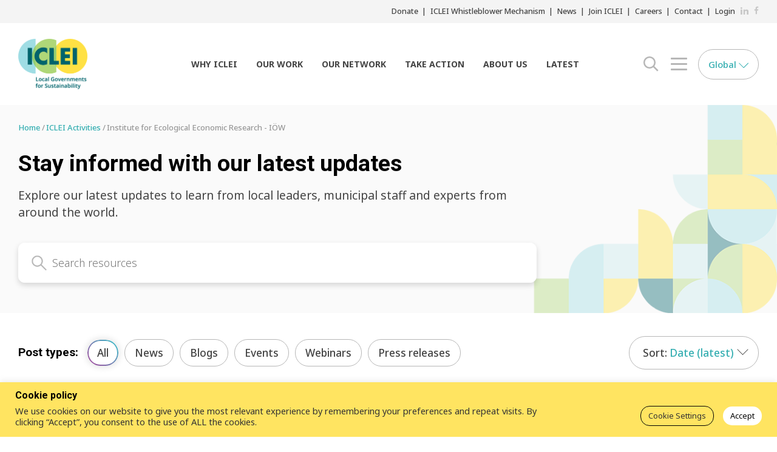

--- FILE ---
content_type: text/html; charset=UTF-8
request_url: https://iclei.org/partners/institute-for-ecological-economic-research-iow/
body_size: 49627
content:
<!DOCTYPE html>
<html lang="en-US">
	<head>
    <meta name=“facebook-domain-verification” content=“map000921w1ckfwu4ix4rme7y7ycby” />
		<meta name="viewport" content="width=device-width, initial-scale=1.0">
		<meta charset="UTF-8">
		<meta name='robots' content='index, follow, max-image-preview:large, max-snippet:-1, max-video-preview:-1' />

<!-- Google Tag Manager for WordPress by gtm4wp.com -->
<script data-cfasync="false" data-pagespeed-no-defer>
	var gtm4wp_datalayer_name = "dataLayer";
	var dataLayer = dataLayer || [];
</script>
<!-- End Google Tag Manager for WordPress by gtm4wp.com -->
	<!-- This site is optimized with the Yoast SEO plugin v26.6 - https://yoast.com/wordpress/plugins/seo/ -->
	<title>Institute for Ecological Economic Research - IÖW Archives - ICLEI</title>
	<link rel="canonical" href="https://iclei.org/partners/institute-for-ecological-economic-research-iow/" />
	<meta property="og:locale" content="en_US" />
	<meta property="og:type" content="article" />
	<meta property="og:title" content="Institute for Ecological Economic Research - IÖW Archives - ICLEI" />
	<meta property="og:url" content="https://iclei.org/partners/institute-for-ecological-economic-research-iow/" />
	<meta property="og:site_name" content="ICLEI" />
	<meta name="twitter:card" content="summary_large_image" />
	<script type="application/ld+json" class="yoast-schema-graph">{"@context":"https://schema.org","@graph":[{"@type":"CollectionPage","@id":"https://iclei.org/partners/institute-for-ecological-economic-research-iow/","url":"https://iclei.org/partners/institute-for-ecological-economic-research-iow/","name":"Institute for Ecological Economic Research - IÖW Archives - ICLEI","isPartOf":{"@id":"https://iclei.org/#website"},"breadcrumb":{"@id":"https://iclei.org/partners/institute-for-ecological-economic-research-iow/#breadcrumb"},"inLanguage":"en-US"},{"@type":"BreadcrumbList","@id":"https://iclei.org/partners/institute-for-ecological-economic-research-iow/#breadcrumb","itemListElement":[{"@type":"ListItem","position":1,"name":"Home","item":"https://iclei.org/"},{"@type":"ListItem","position":2,"name":"Institute for Ecological Economic Research - IÖW"}]},{"@type":"WebSite","@id":"https://iclei.org/#website","url":"https://iclei.org/","name":"ICLEI","description":"Local Governments for Sustainability","publisher":{"@id":"https://iclei.org/#organization"},"potentialAction":[{"@type":"SearchAction","target":{"@type":"EntryPoint","urlTemplate":"https://iclei.org/?s={search_term_string}"},"query-input":{"@type":"PropertyValueSpecification","valueRequired":true,"valueName":"search_term_string"}}],"inLanguage":"en-US"},{"@type":"Organization","@id":"https://iclei.org/#organization","name":"ICLEI","url":"https://iclei.org/","logo":{"@type":"ImageObject","inLanguage":"en-US","@id":"https://iclei.org/#/schema/logo/image/","url":"https://iclei.org/wp-content/uploads/2022/08/n-logo.png","contentUrl":"https://iclei.org/wp-content/uploads/2022/08/n-logo.png","width":236,"height":171,"caption":"ICLEI"},"image":{"@id":"https://iclei.org/#/schema/logo/image/"}}]}</script>
	<!-- / Yoast SEO plugin. -->


<link rel='dns-prefetch' href='//maps.googleapis.com' />
<link rel='dns-prefetch' href='//fonts.googleapis.com' />
<link rel='dns-prefetch' href='//use.fontawesome.com' />
<link rel="alternate" type="application/rss+xml" title="ICLEI &raquo; Feed" href="https://iclei.org/feed/" />
<link rel="alternate" type="application/rss+xml" title="ICLEI &raquo; Comments Feed" href="https://iclei.org/comments/feed/" />
<link rel="alternate" type="application/rss+xml" title="ICLEI &raquo; Institute for Ecological Economic Research - IÖW Partner Feed" href="https://iclei.org/partners/institute-for-ecological-economic-research-iow/feed/" />
<style id='wp-img-auto-sizes-contain-inline-css' type='text/css'>
img:is([sizes=auto i],[sizes^="auto," i]){contain-intrinsic-size:3000px 1500px}
/*# sourceURL=wp-img-auto-sizes-contain-inline-css */
</style>
<link rel='stylesheet' id='formidable-css' href='https://iclei.org/wp-content/plugins/formidable/css/formidableforms.css?ver=12171116' type='text/css' media='all' />
<link rel='stylesheet' id='givewp-campaign-blocks-fonts-css' href='https://fonts.googleapis.com/css2?family=Inter%3Awght%40400%3B500%3B600%3B700&#038;display=swap&#038;ver=6.9' type='text/css' media='all' />
<style id='wp-emoji-styles-inline-css' type='text/css'>

	img.wp-smiley, img.emoji {
		display: inline !important;
		border: none !important;
		box-shadow: none !important;
		height: 1em !important;
		width: 1em !important;
		margin: 0 0.07em !important;
		vertical-align: -0.1em !important;
		background: none !important;
		padding: 0 !important;
	}
/*# sourceURL=wp-emoji-styles-inline-css */
</style>
<link rel='stylesheet' id='contact-form-7-css' href='https://iclei.org/wp-content/plugins/contact-form-7/includes/css/styles.css?ver=6.1.4' type='text/css' media='all' />
<link rel='stylesheet' id='cookie-law-info-css' href='https://iclei.org/wp-content/plugins/cookie-law-info/legacy/public/css/cookie-law-info-public.css?ver=3.3.8' type='text/css' media='all' />
<link rel='stylesheet' id='cookie-law-info-gdpr-css' href='https://iclei.org/wp-content/plugins/cookie-law-info/legacy/public/css/cookie-law-info-gdpr.css?ver=3.3.8' type='text/css' media='all' />
<link rel='stylesheet' id='give-styles-css' href='https://iclei.org/wp-content/plugins/give/build/assets/dist/css/give.css?ver=4.13.2' type='text/css' media='all' />
<link rel='stylesheet' id='give-donation-summary-style-frontend-css' href='https://iclei.org/wp-content/plugins/give/build/assets/dist/css/give-donation-summary.css?ver=4.13.2' type='text/css' media='all' />
<link rel='stylesheet' id='givewp-design-system-foundation-css' href='https://iclei.org/wp-content/plugins/give/build/assets/dist/css/design-system/foundation.css?ver=1.2.0' type='text/css' media='all' />
<link rel='stylesheet' id='main-css-css' href='https://iclei.org/wp-content/themes/iclei/css/main.css?ver=6.9' type='text/css' media='all' />
<link rel='stylesheet' id='redesign-css-css' href='https://iclei.org/wp-content/themes/iclei/css/update.css?ver=6.9' type='text/css' media='all' />
<link rel='stylesheet' id='redesign-css-v2-css' href='https://iclei.org/wp-content/themes/iclei/css/update-v2.css?ver=6.9' type='text/css' media='all' />
<link rel='stylesheet' id='google-fonts-1-css' href='https://fonts.googleapis.com/css?family=Hind%3A300%2C400%2C500%2C600%2C700&#038;ver=6.9' type='text/css' media='all' />
<link rel='stylesheet' id='google-fonts-2-css' href='https://fonts.googleapis.com/css?family=Cairo%3A400%2C200%2C300%2C600%2C700%2C900&#038;ver=6.9' type='text/css' media='all' />
<link rel='stylesheet' id='base-style-css' href='https://iclei.org/wp-content/themes/iclei/style.css?ver=6.9' type='text/css' media='all' />
<link rel='stylesheet' id='base-fontawesome-css' href='https://use.fontawesome.com/releases/v5.13.0/css/all.css?ver=6.9' type='text/css' media='all' />
<link rel='stylesheet' id='Noto+Sans-font-css' href='https://fonts.googleapis.com/css2?family=Noto+Sans%3Awght%40300%3B400%3B500%3B600%3B700&#038;display=swap&#038;ver=6.9' type='text/css' media='all' />
<link rel='stylesheet' id='Roboto-font-css' href='https://fonts.googleapis.com/css2?family=Roboto%3Awght%40700&#038;display=swap&#038;ver=6.9' type='text/css' media='all' />
<link rel='stylesheet' id='base-theme-css' href='https://iclei.org/wp-content/themes/iclei/theme.css?ver=6.9' type='text/css' media='all' />
<link rel='stylesheet' id='needsharebutton.min-css' href='https://iclei.org/wp-content/themes/iclei/css/needsharebutton.min.css?ver=6.9' type='text/css' media='all' />
<link rel='stylesheet' id='social-share-kit-css' href='https://iclei.org/wp-content/themes/iclei/css/social-share-kit.css?ver=6.9' type='text/css' media='all' />
<link rel='stylesheet' id='mediaelementplayer-css' href='https://iclei.org/wp-content/themes/iclei/css/mediaelementplayer.css?ver=6.9' type='text/css' media='all' />
<script type="text/javascript" src="https://iclei.org/wp-includes/js/dist/hooks.min.js?ver=dd5603f07f9220ed27f1" id="wp-hooks-js"></script>
<script type="text/javascript" src="https://iclei.org/wp-includes/js/dist/i18n.min.js?ver=c26c3dc7bed366793375" id="wp-i18n-js"></script>
<script type="text/javascript" id="wp-i18n-js-after">
/* <![CDATA[ */
wp.i18n.setLocaleData( { 'text direction\u0004ltr': [ 'ltr' ] } );
//# sourceURL=wp-i18n-js-after
/* ]]> */
</script>
<script type="text/javascript" src="https://iclei.org/wp-includes/js/jquery/jquery.min.js?ver=3.7.1" id="jquery-core-js"></script>
<script type="text/javascript" src="https://iclei.org/wp-includes/js/jquery/jquery-migrate.min.js?ver=3.4.1" id="jquery-migrate-js"></script>
<script type="text/javascript" id="cookie-law-info-js-extra">
/* <![CDATA[ */
var Cli_Data = {"nn_cookie_ids":[],"cookielist":[],"non_necessary_cookies":[],"ccpaEnabled":"","ccpaRegionBased":"","ccpaBarEnabled":"","strictlyEnabled":["necessary","obligatoire"],"ccpaType":"gdpr","js_blocking":"1","custom_integration":"","triggerDomRefresh":"","secure_cookies":""};
var cli_cookiebar_settings = {"animate_speed_hide":"500","animate_speed_show":"500","background":"#ffe461","border":"#b1a6a6c2","border_on":"","button_1_button_colour":"#008887","button_1_button_hover":"#006d6c","button_1_link_colour":"#fff","button_1_as_button":"1","button_1_new_win":"","button_2_button_colour":"#333","button_2_button_hover":"#292929","button_2_link_colour":"#444","button_2_as_button":"","button_2_hidebar":"","button_3_button_colour":"#dedfe0","button_3_button_hover":"#b2b2b3","button_3_link_colour":"#333333","button_3_as_button":"","button_3_new_win":"","button_4_button_colour":"#dedfe0","button_4_button_hover":"#b2b2b3","button_4_link_colour":"#333333","button_4_as_button":"1","button_7_button_colour":"#ffffff","button_7_button_hover":"#cccccc","button_7_link_colour":"#000000","button_7_as_button":"1","button_7_new_win":"","font_family":"inherit","header_fix":"","notify_animate_hide":"1","notify_animate_show":"","notify_div_id":"#cookie-law-info-bar","notify_position_horizontal":"right","notify_position_vertical":"bottom","scroll_close":"","scroll_close_reload":"","accept_close_reload":"","reject_close_reload":"","showagain_tab":"","showagain_background":"#fff","showagain_border":"#000","showagain_div_id":"#cookie-law-info-again","showagain_x_position":"100px","text":"#333333","show_once_yn":"","show_once":"10000","logging_on":"","as_popup":"","popup_overlay":"1","bar_heading_text":"Cookie policy","cookie_bar_as":"banner","popup_showagain_position":"bottom-right","widget_position":"left"};
var log_object = {"ajax_url":"https://iclei.org/wp-admin/admin-ajax.php"};
//# sourceURL=cookie-law-info-js-extra
/* ]]> */
</script>
<script type="text/javascript" src="https://iclei.org/wp-content/plugins/cookie-law-info/legacy/public/js/cookie-law-info-public.js?ver=3.3.8" id="cookie-law-info-js"></script>
<script type="text/javascript" id="give-js-extra">
/* <![CDATA[ */
var give_global_vars = {"ajaxurl":"https://iclei.org/wp-admin/admin-ajax.php","checkout_nonce":"a9f53b20ef","currency":"EUR","currency_sign":"\u20ac","currency_pos":"before","thousands_separator":".","decimal_separator":",","no_gateway":"Please select a payment method.","bad_minimum":"The minimum custom donation amount for this form is","bad_maximum":"The maximum custom donation amount for this form is","general_loading":"Loading...","purchase_loading":"Please Wait...","textForOverlayScreen":"\u003Ch3\u003EProcessing...\u003C/h3\u003E\u003Cp\u003EThis will only take a second!\u003C/p\u003E","number_decimals":"2","is_test_mode":"1","give_version":"4.13.2","magnific_options":{"main_class":"give-modal","close_on_bg_click":false},"form_translation":{"payment-mode":"Please select payment mode.","give_first":"Please enter your first name.","give_last":"Please enter your last name.","give_email":"Please enter a valid email address.","give_user_login":"Invalid email address or username.","give_user_pass":"Enter a password.","give_user_pass_confirm":"Enter the password confirmation.","give_agree_to_terms":"You must agree to the terms and conditions."},"confirm_email_sent_message":"Please check your email and click on the link to access your complete donation history.","ajax_vars":{"ajaxurl":"https://iclei.org/wp-admin/admin-ajax.php","ajaxNonce":"06a8fa5795","loading":"Loading","select_option":"Please select an option","default_gateway":"manual","permalinks":"1","number_decimals":2},"cookie_hash":"a97d27d7dadb9777d7d4d4758b4269f5","session_nonce_cookie_name":"wp-give_session_reset_nonce_a97d27d7dadb9777d7d4d4758b4269f5","session_cookie_name":"wp-give_session_a97d27d7dadb9777d7d4d4758b4269f5","delete_session_nonce_cookie":"0"};
var giveApiSettings = {"root":"https://iclei.org/wp-json/give-api/v2/","rest_base":"give-api/v2"};
//# sourceURL=give-js-extra
/* ]]> */
</script>
<script type="text/javascript" src="https://iclei.org/wp-content/plugins/give/build/assets/dist/js/give.js?ver=8540f4f50a2032d9c5b5" id="give-js"></script>
<link rel="https://api.w.org/" href="https://iclei.org/wp-json/" /><link rel="EditURI" type="application/rsd+xml" title="RSD" href="https://iclei.org/xmlrpc.php?rsd" />

		<!-- GA Google Analytics @ https://m0n.co/ga -->
		<script async src="https://www.googletagmanager.com/gtag/js?id=UA-2790248-3"></script>
		<script>
			window.dataLayer = window.dataLayer || [];
			function gtag(){dataLayer.push(arguments);}
			gtag('js', new Date());
			gtag('config', 'UA-2790248-3');
		</script>

	<meta name="google-site-verification" content="T9ZuiMBIg-EwjiWFAS3mS9wSxCZDVkEQMCKPVIvqxh8" /><meta name="generator" content="Give v4.13.2" />
<script>document.documentElement.className += " js";</script>

<!-- Google Tag Manager for WordPress by gtm4wp.com -->
<!-- GTM Container placement set to automatic -->
<script data-cfasync="false" data-pagespeed-no-defer>
	var dataLayer_content = {"pagePostType":"activity","pagePostType2":"tax-activity","pageCategory":[]};
	dataLayer.push( dataLayer_content );
</script>
<script data-cfasync="false" data-pagespeed-no-defer>
(function(w,d,s,l,i){w[l]=w[l]||[];w[l].push({'gtm.start':
new Date().getTime(),event:'gtm.js'});var f=d.getElementsByTagName(s)[0],
j=d.createElement(s),dl=l!='dataLayer'?'&l='+l:'';j.async=true;j.src=
'//www.googletagmanager.com/gtm.js?id='+i+dl;f.parentNode.insertBefore(j,f);
})(window,document,'script','dataLayer','GTM-5N5G73N');
</script>
<!-- End Google Tag Manager for WordPress by gtm4wp.com --><style type="text/css">.recentcomments a{display:inline !important;padding:0 !important;margin:0 !important;}</style><link rel="icon" href="https://iclei.org/wp-content/uploads/2022/05/cropped-favicon-32x32.png" sizes="32x32" />
<link rel="icon" href="https://iclei.org/wp-content/uploads/2022/05/cropped-favicon-192x192.png" sizes="192x192" />
<link rel="apple-touch-icon" href="https://iclei.org/wp-content/uploads/2022/05/cropped-favicon-180x180.png" />
<meta name="msapplication-TileImage" content="https://iclei.org/wp-content/uploads/2022/05/cropped-favicon-270x270.png" />
		<style type="text/css" id="wp-custom-css">
			div.full-width-container iframe {border-top-width: 0px !important;border-right-width: 0px !important;border-bottom-width: 0px !important;border-left-width: 0px !important;min-width: 100%; padding: 0px;}
.n-post-title {letter-spacing: 0;}
#mapDiv {box-shadow: 0 4px 16px 1px rgba(0, 0, 0, 0.16);margin-left: 40px;margin-right: 40px;border-radius: 30px;}

.wisp {
  position: fixed;
  bottom: 20px;
  right: 20px;
  background-color: #fff;
  border: 2px solid #000;
  border-radius: 50%;
  padding: 10px;
  box-shadow: 0 4px 6px rgba(0, 0, 0, 0.1);
  cursor: pointer;
  z-index: 1000;
}

.wisp:hover {
  background-color: #f0f0f0;
}		</style>
		<style id="sccss">div.full-width-container iframe {border-top-width: 0px !important;border-right-width: 0px !important;border-bottom-width: 0px !important;border-left-width: 0px !important;min-width: 100%; padding: 0px;}
.n-post-title {letter-spacing: 0;}
#mapDiv {box-shadow: 0 4px 16px 1px rgba(0, 0, 0, 0.16);margin-left: 40px;margin-right: 40px;border-radius: 30px;}

.wisp {
  position: fixed;
  bottom: 20px;
  right: 20px;
  background-color: #fff;
  border: 2px solid #000;
  border-radius: 50%;
  padding: 10px;
  box-shadow: 0 4px 6px rgba(0, 0, 0, 0.1);
  cursor: pointer;
  z-index: 1000;
}

.wisp:hover {
  background-color: #f0f0f0;
}</style>		<script type="text/javascript">
			var pathInfo = {
				base: 'https://iclei.org/wp-content/themes/iclei/',
				css: 'css/',
				js: 'js/',
				swf: 'swf/',
			}
		</script>
			<link rel='stylesheet' id='cookie-law-info-table-css' href='https://iclei.org/wp-content/plugins/cookie-law-info/legacy/public/css/cookie-law-info-table.css?ver=3.3.8' type='text/css' media='all' />
</head>
	<body class="archive tax-partners term-institute-for-ecological-economic-research-iow term-3075 wp-custom-logo wp-theme-iclei give-test-mode give-page inverted-header">
		<div id="wrapper">
						<header class="n-header">
				<div class="n-top-bar">
					<div class="n-container">
						<ul id="menu-header-top" class="n-top-bar-menu n-list-unstyled"><li id="menu-item-27925" class="menu-item menu-item-type-post_type menu-item-object-page menu-item-27925"><a href="https://iclei.org/donate/">Donate</a></li>
<li id="menu-item-33233" class="menu-item menu-item-type-post_type menu-item-object-page menu-item-33233"><a href="https://members.iclei.org/index.php/iclei-whistleblower-mechanism/#">ICLEI Whistleblower Mechanism</a></li>
<li id="menu-item-7860" class="menu-item menu-item-type-post_type menu-item-object-page menu-item-7860"><a href="https://iclei.org/news/">News</a></li>
<li id="menu-item-5705" class="menu-item menu-item-type-post_type menu-item-object-page menu-item-5705"><a href="https://iclei.org/about_iclei_2/join/">Join ICLEI</a></li>
<li id="menu-item-5840" class="menu-item menu-item-type-post_type menu-item-object-page menu-item-5840"><a href="https://iclei.org/jobs/">Careers</a></li>
<li id="menu-item-7432" class="menu-item menu-item-type-post_type menu-item-object-page menu-item-7432"><a href="https://iclei.org/contact_us/">Contact</a></li>
<li id="menu-item-21" class="menu-item menu-item-type-custom menu-item-object-custom menu-item-21"><a href="https://members.iclei.org">Login</a></li>
</ul>    <ul class="n-top-bar-social n-list-unstyled">
                                 <li>
				   <a target="_blank" href="https://linkedin.com/company/iclei">
					   <span class="n-sr-only">LinkedIn</span>
					   <svg xmlns="http://www.w3.org/2000/svg" width="15" height="15" fill="currentColor" viewBox="0 0 512 512">
  <path d="M192 192h88.553v45.391h1.266C294.139 215.294 324.298 192 369.24 192 462.713 192 480 250.188 480 325.867V480h-92.305V343.361c0-32.592-.667-74.513-48.014-74.513-48.074 0-55.41 35.493-55.41 72.146V480H192V192zM32 192h96v288H32V192zM128 112c0 26.51-21.49 48-48 48s-48-21.49-48-48 21.49-48 48-48 48 21.49 48 48z"/>
</svg>				   </a>
			   </li>
                                            <li>
				   <a target="_blank" href="https://www.facebook.com/ICLEIworld">
					   <span class="n-sr-only">Facebook</span>
					   <svg height="15" viewbox="0 0 263 448" width="8" xmlns="http://www.w3.org/2000/svg">
							<path d="M239.75 3v66H200.5c-30.75 0-36.5 14.75-36.5 36v47.25h73.25l-9.75 74H164V416H87.5V226.25H23.75v-74H87.5v-54.5C87.5 34.5 126.25 0 182.75 0c27 0 50.25 2 57 3z" fill="currentColor"></path></svg>				   </a>
			   </li>
                     </ul>
					</div>
				</div>
				<div class="n-container">
					<div class="n-header-row">
													<div class="n-header-logo" itemscope itemtype="http://schema.org/Brand">
								<a href="https://iclei.org/" class="custom-logo-link" rel="home"><img width="236" height="171" src="https://iclei.org/wp-content/uploads/2022/08/n-logo.png" class="custom-logo" alt="ICLEI" decoding="async" /></a>							</div>
												<nav class="n-header-menu"><ul id="menu-main-menu" class="menu"><li id="menu-item-27164" class="menu-item menu-item-type-custom menu-item-object-custom menu-item-has-children menu-item-27164"><a href="/about_iclei_2/our_approach/">Why ICLEI</a>
<ul class="sub-menu">
	<li id="menu-item-37" class="menu-item menu-item-type-post_type menu-item-object-page menu-item-37"><a href="https://iclei.org/our_approach/">Our Approach</a></li>
	<li id="menu-item-5822" class="menu-item menu-item-type-post_type menu-item-object-page menu-item-5822"><a href="https://iclei.org/our_vision/">Our Vision</a></li>
</ul>
</li>
<li id="menu-item-5829" class="menu-item menu-item-type-custom menu-item-object-custom menu-item-has-children menu-item-5829"><a href="/what_we_do/">Our Work</a>
<ul class="sub-menu">
	<li id="menu-item-5830" class="menu-item menu-item-type-post_type menu-item-object-page menu-item-5830"><a href="https://iclei.org/what_we_do/">What We Do</a></li>
	<li id="menu-item-33217" class="menu-item menu-item-type-post_type menu-item-object-page menu-item-33217"><a href="https://iclei.org/iclei-action-plan/">Our Activities</a></li>
	<li id="menu-item-34446" class="menu-item menu-item-type-post_type menu-item-object-page menu-item-34446"><a href="https://iclei.org/iclei-library-of-resources/">ICLEI E-Library of Resources</a></li>
</ul>
</li>
<li id="menu-item-39" class="menu-item menu-item-type-post_type menu-item-object-page menu-item-has-children menu-item-39"><a href="https://iclei.org/our_network/">Our Network</a>
<ul class="sub-menu">
	<li id="menu-item-26975" class="menu-item menu-item-type-post_type menu-item-object-page menu-item-26975"><a href="https://iclei.org/members/">Our Members</a></li>
</ul>
</li>
<li id="menu-item-27016" class="menu-item menu-item-type-custom menu-item-object-custom menu-item-has-children menu-item-27016"><a href="/about_iclei_2/join/">Take Action</a>
<ul class="sub-menu">
	<li id="menu-item-270" class="menu-item menu-item-type-post_type menu-item-object-page menu-item-270"><a href="https://iclei.org/about_iclei_2/join/">Join ICLEI</a></li>
	<li id="menu-item-5920" class="menu-item menu-item-type-post_type menu-item-object-page menu-item-5920"><a href="https://iclei.org/advocate/">Advocate</a></li>
</ul>
</li>
<li id="menu-item-5900" class="menu-item menu-item-type-custom menu-item-object-custom menu-item-has-children menu-item-5900"><a href="/about_iclei_2/">About Us</a>
<ul class="sub-menu">
	<li id="menu-item-5916" class="menu-item menu-item-type-post_type menu-item-object-page menu-item-5916"><a href="https://iclei.org/about_iclei_2/">About ICLEI</a></li>
	<li id="menu-item-26955" class="menu-item menu-item-type-post_type menu-item-object-page menu-item-26955"><a href="https://iclei.org/iclei-members/">Our Members</a></li>
	<li id="menu-item-5935" class="menu-item menu-item-type-post_type menu-item-object-page menu-item-5935"><a href="https://iclei.org/our-leadership/">Our Leadership</a></li>
	<li id="menu-item-5518" class="menu-item menu-item-type-post_type menu-item-object-page menu-item-5518"><a href="https://iclei.org/about_iclei_2/staff/">Our Staff</a></li>
	<li id="menu-item-5921" class="menu-item menu-item-type-post_type menu-item-object-page menu-item-5921"><a href="https://iclei.org/jobs/">Careers</a></li>
</ul>
</li>
<li id="menu-item-63" class="menu-item menu-item-type-post_type menu-item-object-page current_page_parent menu-item-has-children menu-item-63"><a href="https://iclei.org/latest/">Latest</a>
<ul class="sub-menu">
	<li id="menu-item-31440" class="menu-item menu-item-type-custom menu-item-object-custom menu-item-31440"><a href="https://iclei.org/latest/?ptype=news">News</a></li>
	<li id="menu-item-33557" class="menu-item menu-item-type-custom menu-item-object-custom menu-item-33557"><a href="https://talkofthecities.iclei.org/">Blogs</a></li>
	<li id="menu-item-31439" class="menu-item menu-item-type-custom menu-item-object-custom menu-item-31439"><a href="https://iclei.org/latest/?ptype=events">Events</a></li>
	<li id="menu-item-31438" class="menu-item menu-item-type-custom menu-item-object-custom menu-item-31438"><a href="https://iclei.org/latest/?ptype=webinar">Webinars</a></li>
</ul>
</li>
</ul></nav>
						<div class="n-header-search">
	<button class="n-header-search-opener n-header-btn"><span class="n-sr-only">search opener</span> <svg height="25" viewbox="0 0 640 640" width="25" xmlns="http://www.w3.org/2000/svg">
	<path d="M412.8 458.24c-42.889 33.57-97.603 53.832-157.048 53.832-141.385 0-256-114.615-256-256s114.615-256 256-256 256 114.615 256 256c0 59.446-20.262 114.159-54.256 157.611l.424-.562 171.2 170.56-45.44 45.44-170.56-170.88zM256 448c106.039 0 192-85.961 192-192S362.039 64 256 64 64 149.961 64 256s85.961 192 192 192z" fill="currentColor"></path></svg></button>
	<div class="n-header-search-collapse">
		<form action="https://iclei.org"  method="get" class="n-header-search-form ajax-search n-autocomplete-holder">
				<input
				id="header-search"
				type="search"
				name="s"
				value=""
				placeholder="">
				<a class="n-autocomplete-clear n-btn-clear"><span class="n-sr-only">Clear input</span> <svg height="26" viewbox="0 0 26 26" width="26" xmlns="http://www.w3.org/2000/svg">
				<path d="M13 0c7.18 0 13 5.82 13 13s-5.82 13-13 13S0 20.18 0 13 5.82 0 13 0z" fill="#f2fcfd"></path>
				<path d="m13.395 12.993 4.057 3.942a.27.27 0 0 1-.001.39.288.288 0 0 1-.401 0l-4.062-3.947-4.063 3.948a.288.288 0 0 1-.401 0 .272.272 0 0 1-.002-.39l4.059-3.943-4.059-3.944a.272.272 0 0 1 .002-.39.289.289 0 0 1 .401 0l4.063 3.948 4.062-3.948a.289.289 0 0 1 .401 0 .27.27 0 0 1 0 .39z" fill="#008887"></path></svg></a>
			<div class="n-autocomplete"></div>

			<!-- <input name="s" placeholder="Search this website" value="" type="search"> -->
		</form><button class="n-header-search-close n-close"><span class="n-sr-only">Close</span> <svg height="36" viewbox="0 0 37 36" width="37" xmlns="http://www.w3.org/2000/svg">
		<path d="M1.228 35.406a1.16 1.16 0 0 1-.805-.322 1.084 1.084 0 0 1 0-1.565l16.249-15.793L.423 1.933a1.081 1.081 0 0 1 0-1.563 1.162 1.162 0 0 1 1.609.002l16.27 15.81L34.57.373A1.164 1.164 0 0 1 36.18.37c.445.432.445 1.133.002 1.563l-16.25 15.793 16.25 15.793c.443.43.443 1.135-.002 1.565a1.157 1.157 0 0 1-.804.322 1.16 1.16 0 0 1-.806-.322L18.3 19.269 2.032 35.084a1.155 1.155 0 0 1-.803.322z" fill="currentColor"></path></svg></button></div>
</div>
						<div class="n-header-menu-2">
							<button class="n-header-menu-2-opener n-header-btn"><span class="n-sr-only">menu opener</span> <svg height="21" viewbox="0 0 27 21" width="27" xmlns="http://www.w3.org/2000/svg">
							<path d="M26.156 2.999H.843c-.465 0-.842-.672-.842-1.5s.377-1.5.842-1.5h25.313c.466 0 .844.672.844 1.5s-.378 1.5-.844 1.5zm0 18H.843c-.465 0-.842-.673-.842-1.498 0-.83.377-1.502.842-1.502h25.313c.466 0 .844.672.844 1.502 0 .825-.378 1.498-.844 1.498zm0-9H.843c-.465 0-.842-.67-.842-1.499C0 9.67.378 9 .843 9h25.313c.466 0 .844.67.844 1.5s-.378 1.5-.844 1.5z" fill="currentColor"></path></svg></button>
							<div class="n-header-menu-2-collapse n-header-drop">
								<div class="n-header-drop-inner">
									<div class="n-header-drop-col-l">
										<div class="n-header-drop-logo"><img alt="ICLEI" src="https://iclei.org/wp-content/themes/iclei/images/update/n-logo.png"></div>
										<p>ICLEI – Local Governments for Sustainability is a global network working with more than 2,500 local and regional governments committed to sustainable urban development.</p>
									</div>
									<div class="n-header-drop-col-r">
										<div class="n-header-drop-header">
											<h3 class="n-header-drop-title">Navigation</h3><button class="n-header-menu-2-opener n-close"><span class="n-sr-only">Close</span> <svg height="36" viewbox="0 0 37 36" width="37" xmlns="http://www.w3.org/2000/svg">
											<path d="M1.228 35.406a1.16 1.16 0 0 1-.805-.322 1.084 1.084 0 0 1 0-1.565l16.249-15.793L.423 1.933a1.081 1.081 0 0 1 0-1.563 1.162 1.162 0 0 1 1.609.002l16.27 15.81L34.57.373A1.164 1.164 0 0 1 36.18.37c.445.432.445 1.133.002 1.563l-16.25 15.793 16.25 15.793c.443.43.443 1.135-.002 1.565a1.157 1.157 0 0 1-.804.322 1.16 1.16 0 0 1-.806-.322L18.3 19.269 2.032 35.084a1.155 1.155 0 0 1-.803.322z" fill="currentColor"></path></svg></button>
										</div>
										<div class="n-header-drop-body">
											<div class="n-header-menu-2-target">
												<!-- Here will be Navigation -->
											</div>
										</div>
									</div>
								</div>
							</div>
						</div>
						<div class="n-locations n-header-locations">
	<button class="n-locations-opener">Global <svg class="n-locations-opener-icon" height="9" viewbox="0 0 16 9" width="16" xmlns="http://www.w3.org/2000/svg">
	<path d="M.149 1.161A.494.494 0 0 1 .993.813L8.069 7.83 15.145.813a.5.5 0 0 1 .7 0 .49.49 0 0 1 0 .696l-7.426 7.36a.5.5 0 0 1-.7 0L.293 1.51a.49.49 0 0 1-.144-.348z" fill="currentColor"></path></svg></button>
	<div class="n-locations-collapse n-header-drop">
		<div class="n-header-drop-inner">
			<div class="n-header-drop-col-l">
				<div class="n-header-drop-logo"><img alt="ICLEI" src="https://iclei.org/wp-content/themes/iclei/images/update/n-logo.png"></div>
									<div class="n-header-drop-contact">
													<address class="n-header-drop-contact-address">
								<h5>ICLEI World Secretariat </h5>
Kaiser-Friedrich-Str. 7<br>
53113 Bonn<br>
Germany							</address>
																			<ul class="n-header-drop-contact-list n-list-unstyled">
								<li>Tel: +49-228 / 97 62 99-00</li>
<li><a href="#">iclei.ws(at)iclei.org</a> (General inquiries)</li>							</ul>
											</div>
								<p>ICLEI – Local Governments for Sustainability is a global network working with more than 2,500 local and regional governments committed to sustainable urban development.</p>
			</div>
			<div class="n-header-drop-col-r">
				<div class="n-header-drop-header">
											<h3 class="n-header-drop-title">ICLEI Regional Secretariats and country offices</h3>
										<button class="n-locations-opener n-close"><span class="n-sr-only">Close</span> <svg height="36" viewbox="0 0 37 36" width="37" xmlns="http://www.w3.org/2000/svg">
					<path d="M1.228 35.406a1.16 1.16 0 0 1-.805-.322 1.084 1.084 0 0 1 0-1.565l16.249-15.793L.423 1.933a1.081 1.081 0 0 1 0-1.563 1.162 1.162 0 0 1 1.609.002l16.27 15.81L34.57.373A1.164 1.164 0 0 1 36.18.37c.445.432.445 1.133.002 1.563l-16.25 15.793 16.25 15.793c.443.43.443 1.135-.002 1.565a1.157 1.157 0 0 1-.804.322 1.16 1.16 0 0 1-.806-.322L18.3 19.269 2.032 35.084a1.155 1.155 0 0 1-.803.322z" fill="currentColor"></path></svg></button>
				</div>
				<div class="n-header-drop-body">
					<ul class="n-accordion n-list-unstyled">
																										<li class="n-accordion-item">
								<button class="n-accordion-opener"><span class="n-accordion-opener-text h5 n-mb-0">Africa</span> <span class="n-accordion-opener-icon"><i class="icon-arrow"></i></span></button>
								<div class="n-accordion-slide">
									<div class="n-location">
	<strong class="n-location-title">Africa Secretariat</strong>			<address class="n-location-address">Physical address:<br>Unit 1, 2nd Floor,<br> South Tower<br> Sable Park, 14 Bridge<br> Boulevard<br> Century City<br> Cape Town<br> South Africa</address>
				<ul class="n-location-contacts n-list-unstyled">
							<li>
											<a href="tel:27212020381">T: +27 21 202 0381</a>
									</li>
													<li>
					<a href="/cdn-cgi/l/email-protection#761f50554f4f4d1a50554746474d50554746434d5b50554f414d50554746444d50554747424d1f50554f4f4d17505540424d1f15505547464e4d131f505542404d50554747474d50554747424d50554746454d">E: i&#99;l&#101;&#105;-&#97;&#102;&#114;i&#99;a&#64;ic&#108;ei&#46;&#111;&#114;&#103;</a>
				</li>
					</ul>
				 <a href="https://africa.iclei.org" class="location-site" target="_blank">africa.iclei.org</a>
	 </div>
<div class="n-location">
	<strong class="n-location-title">ICLEI Africa Foundation</strong>			<address class="n-location-address">Ebène Junction, Quatre Bornes, Mauritius</address>
				<ul class="n-location-contacts n-list-unstyled">
							<li>
											<a href="tel:27212020381">T: +27 21 202 0381</a>
									</li>
													<li>
					<a href="/cdn-cgi/l/email-protection#6b024d48525250070e024d485f5e500a4d485a5b59504d485a5a5f5002084d48525c504d485d5f504d485a5b5e504d48525250070e024d485f5d504d485a5a5a504d485a5a5f500c">E: i&#99;lei&#45;a&#102;&#114;ic&#97;&#64;&#105;&#99;lei&#46;&#111;&#114;g</a>
				</li>
					</ul>
		</div>
								</div>
							</li>
																				<li class="n-accordion-item">
								<button class="n-accordion-opener"><span class="n-accordion-opener-text h5 n-mb-0">East Asia</span> <span class="n-accordion-opener-icon"><i class="icon-arrow"></i></span></button>
								<div class="n-accordion-slide">
									<div class="n-location">
	<strong class="n-location-title">East Asia Secretariat</strong>			<address class="n-location-address">14/F, Seoul Global Center Building, 38 Jongno, Jongno-gu, Seoul, South Korea (110-110)</address>
				<ul class="n-location-contacts n-list-unstyled">
							<li>
											<a href="tel:82237890496">T: +82-2-3789-0496</a>
									</li>
										<li>
					<a href="tel:82237890497">F: +82-2-3789-0497</a>
				</li>
										<li>
					<a href="/cdn-cgi/l/email-protection#a680859796939d80859f9f9dca80859796979dcf808592939dc380859f919d80859797939d80859797909dc7d580859796939dc7808590929dcf80859f9f9dcac3cf88c9d4c1">E: &#105;&#99;l&#101;i&#45;e&#97;&#115;&#116;as&#105;a&#64;i&#99;lei.org</a>
				</li>
					</ul>
				 <a href="http://eastasia.iclei.org" class="location-site" target="_blank">eastasia.iclei.org</a>
	 </div>
<div class="n-location">
	<strong class="n-location-title">Japan Office</strong>			<address class="n-location-address">1-14-2 Nishi-Shimbashi,<br>Minato-ku<br>Tokyo, Japan 105-0003</address>
				<ul class="n-location-contacts n-list-unstyled">
							<li>
											<a href="tel:81362058415">T: +81-3/6205-8415</a>
									</li>
										<li>
					<a href="tel:81337971906">F: +81-3/3797-1906</a>
				</li>
										<li>
					<a href="/cdn-cgi/l/email-protection#785e5b49484d431b145e5b4948494311555e5b49484e435e5b414f435e5b49494a43195e5b494948435e5b4e4c435e5b49484d435e5b414143141d11565e5b494949435e5b49494c435e5b49484b43">E: &#105;cl&#101;i-&#106;&#97;&#112;a&#110;&#64;&#105;&#99;lei.&#111;&#114;&#103;</a>
				</li>
					</ul>
				 <a href="https://japan.iclei.org/" class="location-site" target="_blank">japan.iclei.org</a>
	 </div>
<div class="n-location">
	<strong class="n-location-title">Kaohsiung Capacity Center</strong>			<address class="n-location-address">Xiaogang District, Kaohsiung City, Taiwan</address>
				<ul class="n-location-contacts n-list-unstyled">
							<li>
											<a href="tel:886987905927">T: +886 987 905 927</a>
									</li>
											</ul>
				 <a href="http://icleikcc.org/" class="location-site" target="_blank">icleikcc.org</a>
	 </div>
<div class="n-location">
	<strong class="n-location-title">Korea Office</strong>			<address class="n-location-address">217-59 Kintex-ro, Ilsanseo-gu, Goyang-si, Gyeonggi-do 10390, Republic of Korea</address>
				<ul class="n-location-contacts n-list-unstyled">
							<li>
											<a href="tel:82312553257">T: +82-31-255-3257</a>
									</li>
										<li>
					<a href="tel:82312563257">F: +82-31-256-3257</a>
				</li>
										<li>
					<a href="/cdn-cgi/l/email-protection#f49dd2d7cdcdcfd2d7c5c4cccfd2d7c5c4c5cfd2d7c5c4c1cfd2d7c0c2cf9fd2d7c5c5c5cfd2d7c5c5c0cfd2d7c5c4c5cf95d2d7c2c0cf9dd2d7cdcdcfd2d7c5c4cccfd2d7c5c4c5cf9dda9bd2d7c5c5c0cfd2d7c5c4c7cf">E: i&#99;&#108;&#101;&#105;&#46;k&#111;&#114;&#101;a&#64;i&#99;&#108;&#101;i.o&#114;&#103;</a>
				</li>
					</ul>
				 <a href="https://www.icleikorea.org/" class="location-site" target="_blank">www.icleikorea.org</a>
	 </div>
<div class="n-location">
	<strong class="n-location-title">Beijing Office</strong>			<address class="n-location-address">38 Haidian Street, Zhongguancun, Haidian District, Beijing, China</address>
				<ul class="n-location-contacts n-list-unstyled">
							<li>
											<a href="tel:861057125289">T: +86-10-5712-5289</a>
									</li>
													<li>
					<a href="/cdn-cgi/l/email-protection#0c656f2a2f3d3c3437692a2f3d3c3937216f64652a2f3d3d3c372a2f353b372a2f3a38372a2f3d3c39376f60692a2f3d3c393722637e6b">E: ic&#108;e&#105;-chi&#110;&#97;&#64;&#105;cle&#105;.org</a>
				</li>
					</ul>
		</div>
								</div>
							</li>
																				<li class="n-accordion-item">
								<button class="n-accordion-opener"><span class="n-accordion-opener-text h5 n-mb-0">Europe</span> <span class="n-accordion-opener-icon"><i class="icon-arrow"></i></span></button>
								<div class="n-accordion-slide">
									<div class="n-location">
	<strong class="n-location-title">European Secretariat</strong>			<address class="n-location-address">Leopoldring 3<br>79098 Freiburg, Germany</address>
				<ul class="n-location-contacts n-list-unstyled">
							<li>
											<a href="tel:49761368920">T: +49-761/368920</a>
									</li>
										<li>
					<a href="tel:497613689219">F: +49-761/3689219</a>
				</li>
										<li>
					<a href="/cdn-cgi/l/email-protection#7751544647424c141b121e5a1202051851544646454c12515441434c1e51544e4e4c515446474f4c51544647464c51544647424c591851544646434c51544647444c">E: &#105;clei-euro&#112;e&#64;i&#99;&#108;&#101;&#105;.o&#114;&#103;</a>
				</li>
					</ul>
				 <a href="http://iclei-europe.org" class="location-site">iclei-europe.org</a>
	 </div>
<div class="n-location">
	<strong class="n-location-title">Brussels Office</strong>			<address class="n-location-address">Av. de Tervuren 35 <br>1040 Bruxelles <br>Belgium</address>
				<ul class="n-location-contacts n-list-unstyled">
							<li>
											<a href="tel:3227352850">T: +32 2 735 28 50</a>
									</li>
										<li>
					<a href="tel:3227352850">F: +32 2 735 28 50</a>
				</li>
										<li>
					<a href="/cdn-cgi/l/email-protection#86e4a0a5b7b7b2bda0a5b7b7b1bda0a5b7b7b3bda0a5b7b7b3bda0a5b7b6b7bdeaa0a5b7b7b3bdabe9a0a5b7b6b4bda0a5b7b6b4bda0a5b7b6b3bda0a5bfbfbde3a0a5b0b2bda0a5b7b6b3bde5a0a5b7b6bebde3efa0a5b2b0bde9a0a5b7b7b2bde1">E: b&#114;&#117;&#115;&#115;&#101;l&#115;-o&#102;&#102;&#105;&#99;e&#64;&#105;c&#108;ei&#46;o&#114;g</a>
				</li>
					</ul>
		</div>
<div class="n-location">
	<strong class="n-location-title">Berlin Office</strong>			<address class="n-location-address">St. Oberholz ROS Team Room 4.02<br>Rosenthaler Str. 72a<br>10119 Berlin<br>Germany</address>
				<ul class="n-location-contacts n-list-unstyled">
							<li>
											<a href="tel:49761368920">T: +49 761 36 89 2-0</a>
									</li>
										<li>
					<a href="tel:497613689219">F: +49 761 36 89 2-19</a>
				</li>
										<li>
					<a href="/cdn-cgi/l/email-protection#b6d490958786878d90958787828ddadfd89b90958787878d90958786848dd090958786838dd5d3909580828d90958786838d90958f8f8d909587868e8dd390958786838d909582808dd9c490958786858d">E: b&#101;&#114;lin-&#111;&#102;f&#105;ce&#64;&#105;&#99;&#108;e&#105;&#46;or&#103;</a>
				</li>
					</ul>
		</div>
								</div>
							</li>
																				<li class="n-accordion-item">
								<button class="n-accordion-opener"><span class="n-accordion-opener-text h5 n-mb-0">Mexico, Central America and the Caribbean</span> <span class="n-accordion-opener-icon"><i class="icon-arrow"></i></span></button>
								<div class="n-accordion-slide">
									<div class="n-location">
	<strong class="n-location-title">Mexico, Central American and Caribbean Secretariat</strong>			<address class="n-location-address">Eje Central Lazaro Cardenas 13<br>Building Miguel Abed, Floor 5 Of. 506 and 507,<br> Col. Centro, CP 06050 Del.<br> Cuauhtemoc, Mexico City, Mexico</address>
				<ul class="n-location-contacts n-list-unstyled">
							<li>
											<a href="tel:52555345300056225623">T: +52 55 5345 3000 xt 5622 and 5623</a>
									</li>
													<li>
					<a href="/cdn-cgi/l/email-protection#731a101f161a5e1e161055504242464855504547481a55504a4a48555042434b48165550424346485d5550424242480114">E: iclei-mec&#115;&#64;i&#99;&#108;e&#105;.&#111;rg</a>
				</li>
					</ul>
				 <a href="https://iclei.org.mx" class="location-site" target="_blank">www.iclei.org.mx</a>
	 </div>
								</div>
							</li>
																				<li class="n-accordion-item">
								<button class="n-accordion-opener"><span class="n-accordion-opener-text h5 n-mb-0">North America</span> <span class="n-accordion-opener-icon"><i class="icon-arrow"></i></span></button>
								<div class="n-accordion-slide">
									<div class="n-location">
	<strong class="n-location-title">Canada Office</strong>			<address class="n-location-address">401 Richmond St. W<br>Studio 204<br>Toronto, Ontario<br>M5V 3A8, Canada</address>
				<ul class="n-location-contacts n-list-unstyled">
							<li>
											<a href="tel:16477284308">T: +1-647/728-4308</a>
									</li>
													<li>
					<a href="/cdn-cgi/l/email-protection#167f757a7330352726232d3b7530352f212d30352727262d30352f212d7277303520222d30352726232d75303527262e2d737f38796471">E: icle&#105;-c&#97;&#110;&#97;da&#64;&#105;c&#108;ei.org</a>
				</li>
					</ul>
				 <a href="https://icleicanada.org" class="location-site" target="_blank">www.icleicanada.org</a>
	 </div>
<div class="n-location">
	<strong class="n-location-title">USA Office</strong>			<address class="n-location-address">536 Wynkoop St.<br>Suite 901<br>Denver, Colorado<br>USA 80202</address>
				<ul class="n-location-contacts n-list-unstyled">
							<li>
											<a href="tel:15108440699309">T: +1 510 844-0699x309</a>
									</li>
										<li>
					<a href="tel:15108440698">F: +1 510 844-0698</a>
				</li>
										<li>
					<a href="/cdn-cgi/l/email-protection#5472776564616f72776d6d6f727765646c6f313d727760616f2172776565616f35727762606f72776564616f72776d6d6f38313d727760626f72776565656f72776565606f33">E: &#105;&#99;&#108;ei&#45;u&#115;a&#64;&#105;&#99;lei&#46;&#111;&#114;g</a>
				</li>
					</ul>
				 <a href="http://www.icleiusa.org" class="location-site">www.icleiusa.org</a>
	 </div>
<div class="n-location">
	<strong class="n-location-title">Québec Office</strong>			<address class="n-location-address">Montréal City Hall<br> 275 Notre-Dame St E<br> Montreal,<br> QC H2Y 1C6</address>
				<ul class="n-location-contacts n-list-unstyled">
							<li>
											<a href="tel:15147933300">T: +1 514 / 793-3300</a>
									</li>
													<li>
					<a href="/cdn-cgi/l/email-protection#f1d7d2c0c1c4cad7d2c8c8ca9dd7d2c0c1c0ca98d7d2c5c4cad7d2c8c8cad7d2c8c6ca9f9095d7d2c8c6cad7d2c7c5cad7d2c0c1c4cad7d2c8c8ca9d9498d7d2c5c7cad7d2c0c0c0ca8396">E: &#105;&#99;l&#101;i&#45;&#99;&#97;nad&#97;&#64;&#105;&#99;lei&#46;&#111;rg</a>
				</li>
					</ul>
				 <a href="https://www.icleicanada.org/" class="location-site" target="_blank">www.icleicanada.org</a>
	 </div>
<div class="n-location">
	<strong class="n-location-title">British Columbia Office</strong>			<address class="n-location-address">Victoria City Hall<br> 1 Centennial Square<br> Victoria,<br> BC V8W 1P6</address>
				<ul class="n-location-contacts n-list-unstyled">
							<li>
											<a href="tel:12503610648">T: +1 250 / 361-0648</a>
									</li>
													<li>
					<a href="/cdn-cgi/l/email-protection#f8dedbc9c8cdc3dedbc1c1c3dedbc9c8c0c39d91d5dedbc1c1c3dedbc1cfc3dedbc9c9c8c3dedbc1cfc3dedbc9c8c8c3dedbc1cfc3dedbceccc391dedbc1c1c3949d91d6dedbc9c9c9c38adedbc9c8cbc3">E: &#105;&#99;&#108;ei-&#99;&#97;&#110;&#97;&#100;&#97;&#64;i&#99;lei.&#111;r&#103;</a>
				</li>
					</ul>
				 <a href="https://icleicanada.org" class="location-site" target="_blank">www.icleicanada.org</a>
	 </div>
								</div>
							</li>
																				<li class="n-accordion-item">
								<button class="n-accordion-opener"><span class="n-accordion-opener-text h5 n-mb-0">Oceania</span> <span class="n-accordion-opener-icon"><i class="icon-arrow"></i></span></button>
								<div class="n-accordion-slide">
									<div class="n-location">
	<strong class="n-location-title">Oceania Secretariat</strong>			<address class="n-location-address">l8/225 Bourke St, Melbourne VIC 3000, Australia</address>
				<ul class="n-location-contacts n-list-unstyled">
							<li>
											<a href="tel:61396398688">T: +61 3 9639 8688</a>
									</li>
										<li>
					<a href="tel:61396398677">F: +61-3/9639-8677</a>
				</li>
										<li>
					<a href="/cdn-cgi/l/email-protection#e28dc4c1dbdbd98783c4c1d3d3d2d98bc4c1dbd5d9c4c1d4d6d98b81c4c1d3d2dad9c4c1d3d2d3d98bc4c1d6d4d9c4c1d3d3d3d9c4c1d3d3d6d9c4c1d3d2d1d9">E: o&#99;ea&#110;i&#97;&#64;ic&#108;&#101;i&#46;&#111;&#114;&#103;</a>
				</li>
					</ul>
				 <a href="https://www.icleioceania.org" class="location-site" target="_blank">www.icleioceania.org</a>
	 </div>
<div class="n-location">
	<strong class="n-location-title">Pacific Islands Office</strong>			<address class="n-location-address">8 Mitchell Street, Suva, Fiji</address>
			</div>
								</div>
							</li>
																				<li class="n-accordion-item">
								<button class="n-accordion-opener"><span class="n-accordion-opener-text h5 n-mb-0">South America</span> <span class="n-accordion-opener-icon"><i class="icon-arrow"></i></span></button>
								<div class="n-accordion-slide">
									<div class="n-location">
	<strong class="n-location-title">South American Secretariat</strong>			<address class="n-location-address">Rua Marquês de Itu 70, 14° andar.<br> São Paulo, SP, Brasil<br> CEP 01223-000</address>
				<ul class="n-location-contacts n-list-unstyled">
							<li>
											<a href="tel:551150843079">T: +55-11 / 5084-3079</a>
									</li>
													<li>
					<a href="/cdn-cgi/l/email-protection#deb7f8fde7e7e5b2f8fdefeeefe5b7f8fdeaebe5f8fdefefebe5bfb3f8fdefefebe5f8fde8eae5b7bdf8fdefeee6e5bbf8fdefeeebe5f0f8fdefefefe5f8fdefefeae5b9">E: i&#99;l&#101;i&#45;&#115;am&#115;&#64;ic&#108;e&#105;.&#111;&#114;g</a>
				</li>
					</ul>
				 <a href="https://americadosul.iclei.org/" class="location-site" target="_blank">americadosul.iclei.org</a>
	 </div>
<div class="n-location">
	<strong class="n-location-title">Colombia Office</strong>			<address class="n-location-address">Carrera 53 N° 40A - 31,<br> Medellín, Antioquia – Colombia</address>
				<ul class="n-location-contacts n-list-unstyled">
							<li>
											<a href="tel:52555345300056225623">T: +52 55 5345 3000 xt 5622 and 5623</a>
									</li>
													<li>
					<a href="/cdn-cgi/l/email-protection#8be2ada8b2b2b0e7ada8babbbab0e2a6ada8b2b2b0ada8bababab0ada8babbb3b0ada8bababab0e6e9e2ada8b2bcb0ada8bdbfb0ada8babbbeb0e8e7eee2a5ada8bababab0f9ada8babbb8b0">E: i&#99;l&#101;i-&#99;&#111;&#108;&#111;mbi&#97;&#64;&#105;clei.&#111;r&#103;</a>
				</li>
					</ul>
				 <a href="https://americadosul.iclei.org/" class="location-site" target="_blank">americadosul.iclei.org</a>
	 </div>
<div class="n-location">
	<strong class="n-location-title">Argentina Office</strong>			<address class="n-location-address">Boulevard Gálvez, 1150 Planta Alta.<br> Rosário, Santa Fé, Argentina</address>
			</div>
								</div>
							</li>
																				<li class="n-accordion-item">
								<button class="n-accordion-opener"><span class="n-accordion-opener-text h5 n-mb-0">South Asia</span> <span class="n-accordion-opener-icon"><i class="icon-arrow"></i></span></button>
								<div class="n-accordion-slide">
									<div class="n-location">
	<strong class="n-location-title">South Asia Secretariat</strong>			<address class="n-location-address">c, 3, Green Park Extension Road, Block B, Green Park Extension, Green Park, New Delhi, Delhi, India</address>
				<ul class="n-location-contacts n-list-unstyled">
							<li>
											<a href="tel:911149747200">T: +91 11 4974 7200</a>
									</li>
										<li>
					<a href="tel:911149747201">F: +91 11 4974 7201</a>
				</li>
										<li>
					<a href="/cdn-cgi/l/email-protection#731a10555042434b485550424342481a5e5550424246481c065550424245481b55504a4448001a1255504547481a10555042434b485550424342485550424346485d1c555042424748555042434048">E: ic&#108;&#101;i-&#115;ou&#116;h&#97;sia&#64;ic&#108;&#101;&#105;.o&#114;&#103;</a>
				</li>
					</ul>
				 <a href="http://southasia.iclei.org/" class="location-site" target="_blank">southasia.iclei.org</a>
	 </div>
								</div>
							</li>
																				<li class="n-accordion-item">
								<button class="n-accordion-opener"><span class="n-accordion-opener-text h5 n-mb-0">Southeast Asia</span> <span class="n-accordion-opener-icon"><i class="icon-arrow"></i></span></button>
								<div class="n-accordion-slide">
									<div class="n-location">
	<strong class="n-location-title">Southeast Asia Secretariat</strong>			<address class="n-location-address">c/o The Manila Observatory Ateneo de Manila University Campus Loyola Heights, Quezon City 1101 Manila, Philippines</address>
				<ul class="n-location-contacts n-list-unstyled">
							<li>
											<a href="tel:6324260851426592123">T: +63-2/426-0851; 4265921 to 23</a>
									</li>
										<li>
					<a href="tel:6324260851">F: +63-2/426-0851</a>
				</li>
										<li>
					<a href="/cdn-cgi/l/email-protection#f7d1d4c6c7c2ccd1d4cececcd1d4c6c7cfcc92d1d4c6c7c2ccda84d1d4c6c7c6ccd1d4cec0ccd1d4c6c6c2cc9e96d1d4c1c3ccd1d4c6c7c2ccd1d4cececc9bd1d4c6c7c6cc9ed1d4c3c1cc98d1d4c6c6c3ccd1d4c6c7c4cc">E: &#105;&#99;&#108;e&#105;-s&#101;&#97;&#115;ia&#64;&#105;&#99;l&#101;i&#46;o&#114;&#103;</a>
				</li>
					</ul>
				 <a href="https://icleiseas.org" class="location-site" target="_blank">icleiseas.org</a>
	 </div>
<div class="n-location">
	<strong class="n-location-title">ICLEI Indonesia Project Office</strong>			<address class="n-location-address">Jl. Karbela Sel. No.46, RT.2/RW.4, Kuningan, Karet, South Jakarta City, Jakarta 12940, Indonesia</address>
			</div>
								</div>
							</li>
											</ul>
				</div>
			</div>
		</div>
	</div>
</div>
					</div>
				</div>
			</header>
			<main class="n-main">
<section class="n-visual">
	<div class="n-container">
		<div class="n-visual-inner">
				<ul class="breadcrumbs">
		<!-- Breadcrumb NavXT 7.5.0 -->
<li class="home"><span property="itemListElement" typeof="ListItem"><a property="item" typeof="WebPage" title="Go to ICLEI." href="https://iclei.org" class="home" ><span property="name">Home</span></a><meta property="position" content="1"></span></li>
<li class="activity-root post post-activity"><span property="itemListElement" typeof="ListItem"><a property="item" typeof="WebPage" title="Go to ICLEI Activities." href="https://iclei.org/iclei-activities/" class="activity-root post post-activity" ><span property="name">ICLEI Activities</span></a><meta property="position" content="2"></span></li>
<li class="archive taxonomy partners current-item"><span property="itemListElement" typeof="ListItem"><span property="name" class="archive taxonomy partners current-item">Institute for Ecological Economic Research - IÖW</span><meta property="url" content="https://iclei.org/partners/institute-for-ecological-economic-research-iow/"><meta property="position" content="3"></span></li>
	</ul>
			<div class="n-visual-content">
				<h1 class="n-visual-title h3">Stay informed with our latest updates</h1>
				<p class="n-visual-text">Explore our latest updates to learn from local leaders, municipal staff and experts from around the world.</p>				<form action="/" method="get" class="ajax-search n-autocomplete-holder">
					<div class="n-form-group n-mb-0">
						<label class="n-sr-only" for="search">Search latest</label>
						<input
						class="n-search-form-control-2"
						id="search"
						type="search"
						name="cs"
						value=""
						placeholder="Search resources">
						<button class="n-autocomplete-clear n-btn-clear"><span class="n-sr-only">Clear input</span> <svg height="26" viewbox="0 0 26 26" width="26" xmlns="http://www.w3.org/2000/svg">
						<path d="M13 0c7.18 0 13 5.82 13 13s-5.82 13-13 13S0 20.18 0 13 5.82 0 13 0z" fill="#f2fcfd"></path>
						<path d="m13.395 12.993 4.057 3.942a.27.27 0 0 1-.001.39.288.288 0 0 1-.401 0l-4.062-3.947-4.063 3.948a.288.288 0 0 1-.401 0 .272.272 0 0 1-.002-.39l4.059-3.943-4.059-3.944a.272.272 0 0 1 .002-.39.289.289 0 0 1 .401 0l4.063 3.948 4.062-3.948a.289.289 0 0 1 .401 0 .27.27 0 0 1 0 .39z" fill="#008887"></path></svg></button>
					</div>
					<div class="n-autocomplete"></div>
				</form>
			</div>
		</div>
	</div>
	<div class="n-visual-decor">
		<img src="https://iclei.org/wp-content/themes/iclei/images/update/n-mosaic-4.png" alt="decor">
	</div>
</section>
<div class="n-latest">
	<div class="n-container">
		<div class="n-latest-header">
	<div class="n-latest-header-row">
		<div id="categories-desktop-placement">
	<div class="n-categories" id="categories">
		<h6 class="n-categories-title">Post types:</h6>
		<div class="n-categories-btns ajax-post-types">
			<a
			class="n-btn n-btn-sm n-btn-outline-gray n-active"
			href="https://iclei.org/latest/"
			data-post_type="all"
			>All</a>
							<a
				class="n-btn n-btn-sm n-btn-outline-gray"
				href="https://iclei.org/latest/?ptype=news"
				data-post_type="news"
				>News</a>
							<a
				class="n-btn n-btn-sm n-btn-outline-gray"
				href="https://iclei.org/latest/?ptype=post"
				data-post_type="post"
				>Blogs</a>
							<a
				class="n-btn n-btn-sm n-btn-outline-gray"
				href="https://iclei.org/latest/?ptype=events"
				data-post_type="events"
				>Events</a>
							<a
				class="n-btn n-btn-sm n-btn-outline-gray"
				href="https://iclei.org/latest/?ptype=webinar"
				data-post_type="webinar"
				>Webinars</a>
							<a
				class="n-btn n-btn-sm n-btn-outline-gray"
				href="https://iclei.org/latest/?ptype=press_release"
				data-post_type="press_release"
				>Press releases</a>
					</div>
	</div>
</div>
		<div class="n-filters-sort-clear-btns">
			<div class="n-popup-holder n-latest-filter-popup">
				<button class="n-btn n-btn-md-2 n-btn-outline-gray n-popup-open"><img alt="decor" src="https://iclei.org/wp-content/themes/iclei/images/update/filter.png"> Filters</button>
				<div class="n-popup n-popup-sidebar">
					<div class="n-popup-dialog">
						<div class="n-popup-header">
							<strong class="n-popup-title">Filter by</strong> <button class="n-popup-close n-btn n-btn-md n-btn-outline-gray">Close</button>
						</div>
						<div class="n-popup-body">
							<div id="categories-mobile-placement">
								<!-- Categories on mobile clone here -->
							</div>
							<div id="filters-mobile-placement">
								<!-- Filters on mobile clone here -->
							</div>
						</div>
						<div class="n-popup-footer">
							<div class="n-filters-apply-clear-btns">
								<button class="n-btn n-btn-md-2 n-btn-outline-gray filters-reset"><img alt="decor" src="https://iclei.org/wp-content/themes/iclei/images/update/redo-alt.png"> Clear filters</button>
								<button class="n-btn n-btn-md-2 n-btn-secondary ajax-send">Show results</button>
							</div>
						</div>
					</div>
				</div>
			</div>
			<div class="selectr-sort">
	<select
	name="sort_by"
	class="selectr ajax-sort"
	data-placeholder="Categories"
	>
		<option value="date_desc">
			Date (latest)		</option>
		<option value="date_asc">
			Date (oldest)		</option>
		<option value="title_desc">
			Title (Z-A)		</option>
		<option value="title_asc">
			Title (A-Z)		</option>
	</select>
</div>
		</div>
	</div>
	<div class="n-latest-header-tags ajax-choozen-tags"></div>
</div>
		<div class="n-latest-body">
			<aside class="n-latest-sidebar">
				<div id="filters-desktop-placement">
					<div class="n-filters" id="filters">
<!--						-->							<div class="n-filter">
		<div class="n-checkbox-picker">
			<button class="n-checkbox-picker-opener">Tags</button>
			<div class="n-checkbox-picker-slide">
				<form action="#" class="n-tags-search tags-search">
					<div class="n-tags-search-form-control">
						<input class="n-search-form-control" name="search" placeholder="Search tags" type="search">
					</div>
					<div class="n-tags-search-body">
						<div class="n-tags-search-trand">
							<h6 class="n-tags-search-title">Trending tags</h6>
							<div class="n-tags-search-tags taxonomy-filter tags-list" data-name="post_tag">
																	<label class="n-tag-checkbox tag" data-text="- ghg inventories - vertical integration - multi-level governance - ndc implementation and information">
										<input type="checkbox" value="267">
										<span class="n-tag n-tag-sm n-tag-light-blue">- GHG inventories - Vertical Integration - Multi-level Governance - NDC implementation and information</span>
									</label>
																	<label class="n-tag-checkbox tag" data-text="- green building code - energy efficiency and conservation - capacity building">
										<input type="checkbox" value="435">
										<span class="n-tag n-tag-sm n-tag-light-blue">- Green Building Code - Energy efficiency and conservation - Capacity building</span>
									</label>
																	<label class="n-tag-checkbox tag" data-text="(post-industrial) urban regeneration">
										<input type="checkbox" value="796">
										<span class="n-tag n-tag-sm n-tag-light-blue">(Post-industrial) Urban Regeneration</span>
									</label>
																	<label class="n-tag-checkbox tag" data-text="1.5°c compatible-action planning">
										<input type="checkbox" value="232">
										<span class="n-tag n-tag-sm n-tag-light-blue">1.5°C compatible-action planning</span>
									</label>
																	<label class="n-tag-checkbox tag" data-text="1.5℃ limit">
										<input type="checkbox" value="2304">
										<span class="n-tag n-tag-sm n-tag-light-blue">1.5℃ limit</span>
									</label>
																	<label class="n-tag-checkbox tag" data-text="100 climate-neutral and smart cities by 2030&amp;#34">
										<input type="checkbox" value="3401">
										<span class="n-tag n-tag-sm n-tag-light-blue">100 Climate-Neutral and Smart Cities by 2030&amp;#34</span>
									</label>
																	<label class="n-tag-checkbox tag" data-text="100%">
										<input type="checkbox" value="3702">
										<span class="n-tag n-tag-sm n-tag-light-blue">100%</span>
									</label>
																	<label class="n-tag-checkbox tag" data-text="100% renewable energy">
										<input type="checkbox" value="212">
										<span class="n-tag n-tag-sm n-tag-light-blue">100% Renewable Energy</span>
									</label>
																	<label class="n-tag-checkbox tag" data-text="2016">
										<input type="checkbox" value="3930">
										<span class="n-tag n-tag-sm n-tag-light-blue">2016</span>
									</label>
																	<label class="n-tag-checkbox tag" data-text="aalborg">
										<input type="checkbox" value="3992">
										<span class="n-tag n-tag-sm n-tag-light-blue">aalborg</span>
									</label>
																	<label class="n-tag-checkbox tag" data-text="academie">
										<input type="checkbox" value="4226">
										<span class="n-tag n-tag-sm n-tag-light-blue">academie</span>
									</label>
																	<label class="n-tag-checkbox tag" data-text="access and benefit sharing">
										<input type="checkbox" value="336">
										<span class="n-tag n-tag-sm n-tag-light-blue">Access and benefit sharing</span>
									</label>
																	<label class="n-tag-checkbox tag" data-text="access to finance">
										<input type="checkbox" value="211">
										<span class="n-tag n-tag-sm n-tag-light-blue">access to finance</span>
									</label>
																	<label class="n-tag-checkbox tag" data-text="access to financing">
										<input type="checkbox" value="3453">
										<span class="n-tag n-tag-sm n-tag-light-blue">Access to financing</span>
									</label>
																	<label class="n-tag-checkbox tag" data-text="access to sustainable energy">
										<input type="checkbox" value="3695">
										<span class="n-tag n-tag-sm n-tag-light-blue">Access to Sustainable Energy</span>
									</label>
																	<label class="n-tag-checkbox tag" data-text="accessibility">
										<input type="checkbox" value="516">
										<span class="n-tag n-tag-sm n-tag-light-blue">accessibility</span>
									</label>
																	<label class="n-tag-checkbox tag" data-text="accessing climate finance">
										<input type="checkbox" value="3478">
										<span class="n-tag n-tag-sm n-tag-light-blue">Accessing climate finance</span>
									</label>
																	<label class="n-tag-checkbox tag" data-text="acp">
										<input type="checkbox" value="3828">
										<span class="n-tag n-tag-sm n-tag-light-blue">ACP</span>
									</label>
																	<label class="n-tag-checkbox tag" data-text="action fund brazil">
										<input type="checkbox" value="3186">
										<span class="n-tag n-tag-sm n-tag-light-blue">Action Fund Brazil</span>
									</label>
																	<label class="n-tag-checkbox tag" data-text="action plan">
										<input type="checkbox" value="283">
										<span class="n-tag n-tag-sm n-tag-light-blue">Action Plan</span>
									</label>
																	<label class="n-tag-checkbox tag" data-text="action planning">
										<input type="checkbox" value="3357">
										<span class="n-tag n-tag-sm n-tag-light-blue">Action Planning</span>
									</label>
																	<label class="n-tag-checkbox tag" data-text="action plans">
										<input type="checkbox" value="4258">
										<span class="n-tag n-tag-sm n-tag-light-blue">action plans</span>
									</label>
																	<label class="n-tag-checkbox tag" data-text="active mobility">
										<input type="checkbox" value="227">
										<span class="n-tag n-tag-sm n-tag-light-blue">active mobility</span>
									</label>
																	<label class="n-tag-checkbox tag" data-text="adaptation">
										<input type="checkbox" value="407">
										<span class="n-tag n-tag-sm n-tag-light-blue">adaptation</span>
									</label>
																	<label class="n-tag-checkbox tag" data-text="adaptation and resilience">
										<input type="checkbox" value="3192">
										<span class="n-tag n-tag-sm n-tag-light-blue">Adaptation and resilience</span>
									</label>
																	<label class="n-tag-checkbox tag" data-text="adaptation and urban resilience">
										<input type="checkbox" value="311">
										<span class="n-tag n-tag-sm n-tag-light-blue">Adaptation and Urban Resilience</span>
									</label>
																	<label class="n-tag-checkbox tag" data-text="adaptation indicators">
										<input type="checkbox" value="3910">
										<span class="n-tag n-tag-sm n-tag-light-blue">adaptation indicators</span>
									</label>
																	<label class="n-tag-checkbox tag" data-text="adaptation plan">
										<input type="checkbox" value="427">
										<span class="n-tag n-tag-sm n-tag-light-blue">Adaptation Plan</span>
									</label>
																	<label class="n-tag-checkbox tag" data-text="adjustments to laws">
										<input type="checkbox" value="4280">
										<span class="n-tag n-tag-sm n-tag-light-blue">Adjustments to laws</span>
									</label>
																	<label class="n-tag-checkbox tag" data-text="advocacy">
										<input type="checkbox" value="15">
										<span class="n-tag n-tag-sm n-tag-light-blue">Advocacy</span>
									</label>
																	<label class="n-tag-checkbox tag" data-text="advocacy and diplomacy">
										<input type="checkbox" value="4433">
										<span class="n-tag n-tag-sm n-tag-light-blue">Advocacy and diplomacy</span>
									</label>
																	<label class="n-tag-checkbox tag" data-text="advocacy for sustainable development">
										<input type="checkbox" value="494">
										<span class="n-tag n-tag-sm n-tag-light-blue">Advocacy for sustainable development</span>
									</label>
																	<label class="n-tag-checkbox tag" data-text="africa">
										<input type="checkbox" value="586">
										<span class="n-tag n-tag-sm n-tag-light-blue">Africa</span>
									</label>
																	<label class="n-tag-checkbox tag" data-text="agenda 2023">
										<input type="checkbox" value="3901">
										<span class="n-tag n-tag-sm n-tag-light-blue">agenda 2023</span>
									</label>
																	<label class="n-tag-checkbox tag" data-text="agriculture and forestry">
										<input type="checkbox" value="98">
										<span class="n-tag n-tag-sm n-tag-light-blue">Agriculture and Forestry</span>
									</label>
																	<label class="n-tag-checkbox tag" data-text="agriculture and forestry air quality climate ecosystems and biodiversity sharing economy / green local economy">
										<input type="checkbox" value="4183">
										<span class="n-tag n-tag-sm n-tag-light-blue">Agriculture and Forestry Air Quality Climate Ecosystems and Biodiversity Sharing economy / Green local economy</span>
									</label>
																	<label class="n-tag-checkbox tag" data-text="agriculture and forestry climate">
										<input type="checkbox" value="4078">
										<span class="n-tag n-tag-sm n-tag-light-blue">Agriculture and Forestry Climate</span>
									</label>
																	<label class="n-tag-checkbox tag" data-text="agriculture and forestry climate food systems and security health resilience water culture environmental justice sharing economy / green local economy green jobs / employment oceans / ocean literacy">
										<input type="checkbox" value="4404">
										<span class="n-tag n-tag-sm n-tag-light-blue">Agriculture and Forestry Climate Food Systems and Security Health Resilience Water Culture Environmental justice Sharing economy / Green local economy Green jobs / Employment Oceans / Ocean Literacy</span>
									</label>
																	<label class="n-tag-checkbox tag" data-text="agriculture and forestry ecosystems and biodiversity">
										<input type="checkbox" value="4100">
										<span class="n-tag n-tag-sm n-tag-light-blue">Agriculture and Forestry Ecosystems and Biodiversity</span>
									</label>
																	<label class="n-tag-checkbox tag" data-text="agriculture and forestry food systems and security">
										<input type="checkbox" value="4136">
										<span class="n-tag n-tag-sm n-tag-light-blue">Agriculture and Forestry Food Systems and Security</span>
									</label>
																	<label class="n-tag-checkbox tag" data-text="ai">
										<input type="checkbox" value="4041">
										<span class="n-tag n-tag-sm n-tag-light-blue">AI</span>
									</label>
																	<label class="n-tag-checkbox tag" data-text="air pollutans">
										<input type="checkbox" value="284">
										<span class="n-tag n-tag-sm n-tag-light-blue">Air Pollutans</span>
									</label>
																	<label class="n-tag-checkbox tag" data-text="air pollution">
										<input type="checkbox" value="3596">
										<span class="n-tag n-tag-sm n-tag-light-blue">Air pollution</span>
									</label>
																	<label class="n-tag-checkbox tag" data-text="air quality">
										<input type="checkbox" value="106">
										<span class="n-tag n-tag-sm n-tag-light-blue">Air Quality</span>
									</label>
																	<label class="n-tag-checkbox tag" data-text="air quality climate ecosystems and biodiversity health resilience culture environmental justice">
										<input type="checkbox" value="4184">
										<span class="n-tag n-tag-sm n-tag-light-blue">Air Quality Climate Ecosystems and Biodiversity Health Resilience Culture Environmental justice</span>
									</label>
																	<label class="n-tag-checkbox tag" data-text="air quality climate energy">
										<input type="checkbox" value="4298">
										<span class="n-tag n-tag-sm n-tag-light-blue">Air Quality Climate Energy</span>
									</label>
																	<label class="n-tag-checkbox tag" data-text="air quality energy">
										<input type="checkbox" value="4411">
										<span class="n-tag n-tag-sm n-tag-light-blue">Air Quality Energy</span>
									</label>
																	<label class="n-tag-checkbox tag" data-text="air quality management">
										<input type="checkbox" value="3597">
										<span class="n-tag n-tag-sm n-tag-light-blue">air quality management</span>
									</label>
																	<label class="n-tag-checkbox tag" data-text="alfredo sirkis">
										<input type="checkbox" value="3196">
										<span class="n-tag n-tag-sm n-tag-light-blue">Alfredo Sirkis</span>
									</label>
																	<label class="n-tag-checkbox tag" data-text="alternative energies">
										<input type="checkbox" value="801">
										<span class="n-tag n-tag-sm n-tag-light-blue">alternative energies</span>
									</label>
																	<label class="n-tag-checkbox tag" data-text="alternative finance models">
										<input type="checkbox" value="813">
										<span class="n-tag n-tag-sm n-tag-light-blue">alternative finance models</span>
									</label>
																	<label class="n-tag-checkbox tag" data-text="alternative-mode">
										<input type="checkbox" value="861">
										<span class="n-tag n-tag-sm n-tag-light-blue">Alternative-mode</span>
									</label>
																	<label class="n-tag-checkbox tag" data-text="amazon preservation">
										<input type="checkbox" value="4285">
										<span class="n-tag n-tag-sm n-tag-light-blue">Amazon preservation</span>
									</label>
																	<label class="n-tag-checkbox tag" data-text="analysis">
										<input type="checkbox" value="453">
										<span class="n-tag n-tag-sm n-tag-light-blue">analysis</span>
									</label>
																	<label class="n-tag-checkbox tag" data-text="and action-oriented">
										<input type="checkbox" value="3948">
										<span class="n-tag n-tag-sm n-tag-light-blue">and action-oriented</span>
									</label>
																	<label class="n-tag-checkbox tag" data-text="and trust building">
										<input type="checkbox" value="3512">
										<span class="n-tag n-tag-sm n-tag-light-blue">and Trust building</span>
									</label>
																	<label class="n-tag-checkbox tag" data-text="ansan city">
										<input type="checkbox" value="3886">
										<span class="n-tag n-tag-sm n-tag-light-blue">Ansan city</span>
									</label>
																	<label class="n-tag-checkbox tag" data-text="article 6">
										<input type="checkbox" value="688">
										<span class="n-tag n-tag-sm n-tag-light-blue">Article 6</span>
									</label>
																	<label class="n-tag-checkbox tag" data-text="artificial intelligence">
										<input type="checkbox" value="517">
										<span class="n-tag n-tag-sm n-tag-light-blue">Artificial Intelligence</span>
									</label>
																	<label class="n-tag-checkbox tag" data-text="ashok sridharan">
										<input type="checkbox" value="3188">
										<span class="n-tag n-tag-sm n-tag-light-blue">Ashok Sridharan</span>
									</label>
																	<label class="n-tag-checkbox tag" data-text="assessing">
										<input type="checkbox" value="4032">
										<span class="n-tag n-tag-sm n-tag-light-blue">assessing</span>
									</label>
																	<label class="n-tag-checkbox tag" data-text="avoiding unnecessary research replication">
										<input type="checkbox" value="736">
										<span class="n-tag n-tag-sm n-tag-light-blue">avoiding unnecessary research replication</span>
									</label>
																	<label class="n-tag-checkbox tag" data-text="ban">
										<input type="checkbox" value="714">
										<span class="n-tag n-tag-sm n-tag-light-blue">ban</span>
									</label>
																	<label class="n-tag-checkbox tag" data-text="bankable projects">
										<input type="checkbox" value="3823">
										<span class="n-tag n-tag-sm n-tag-light-blue">bankable projects</span>
									</label>
																	<label class="n-tag-checkbox tag" data-text="bau">
										<input type="checkbox" value="3958">
										<span class="n-tag n-tag-sm n-tag-light-blue">BAU</span>
									</label>
																	<label class="n-tag-checkbox tag" data-text="beethoven">
										<input type="checkbox" value="558">
										<span class="n-tag n-tag-sm n-tag-light-blue">Beethoven</span>
									</label>
																	<label class="n-tag-checkbox tag" data-text="behavior change">
										<input type="checkbox" value="608">
										<span class="n-tag n-tag-sm n-tag-light-blue">behavior change</span>
									</label>
																	<label class="n-tag-checkbox tag" data-text="behavioural change">
										<input type="checkbox" value="425">
										<span class="n-tag n-tag-sm n-tag-light-blue">behavioural change</span>
									</label>
																	<label class="n-tag-checkbox tag" data-text="behavioural change; inclusion; gender equality; social justice; research">
										<input type="checkbox" value="684">
										<span class="n-tag n-tag-sm n-tag-light-blue">Behavioural change; inclusion; gender equality; social justice; research</span>
									</label>
																	<label class="n-tag-checkbox tag" data-text="behavioural modelling">
										<input type="checkbox" value="792">
										<span class="n-tag n-tag-sm n-tag-light-blue">behavioural modelling</span>
									</label>
																	<label class="n-tag-checkbox tag" data-text="belem">
										<input type="checkbox" value="4209">
										<span class="n-tag n-tag-sm n-tag-light-blue">belem</span>
									</label>
																	<label class="n-tag-checkbox tag" data-text="benchmarking">
										<input type="checkbox" value="3934">
										<span class="n-tag n-tag-sm n-tag-light-blue">benchmarking</span>
									</label>
																	<label class="n-tag-checkbox tag" data-text="benefits">
										<input type="checkbox" value="271">
										<span class="n-tag n-tag-sm n-tag-light-blue">Benefits</span>
									</label>
																	<label class="n-tag-checkbox tag" data-text="best practice">
										<input type="checkbox" value="2303">
										<span class="n-tag n-tag-sm n-tag-light-blue">Best practice</span>
									</label>
																	<label class="n-tag-checkbox tag" data-text="better energy-relevant decisions and policy-making">
										<input type="checkbox" value="785">
										<span class="n-tag n-tag-sm n-tag-light-blue">better energy-relevant decisions and policy-making</span>
									</label>
																	<label class="n-tag-checkbox tag" data-text="biodiversity">
										<input type="checkbox" value="329">
										<span class="n-tag n-tag-sm n-tag-light-blue">Biodiversity</span>
									</label>
																	<label class="n-tag-checkbox tag" data-text="biodiversity and ecosystems">
										<input type="checkbox" value="167">
										<span class="n-tag n-tag-sm n-tag-light-blue">Biodiversity and ecosystems</span>
									</label>
																	<label class="n-tag-checkbox tag" data-text="biowaste circularity">
										<input type="checkbox" value="573">
										<span class="n-tag n-tag-sm n-tag-light-blue">biowaste circularity</span>
									</label>
																	<label class="n-tag-checkbox tag" data-text="bloomberg">
										<input type="checkbox" value="466">
										<span class="n-tag n-tag-sm n-tag-light-blue">Bloomberg</span>
									</label>
																	<label class="n-tag-checkbox tag" data-text="bogor city">
										<input type="checkbox" value="3185">
										<span class="n-tag n-tag-sm n-tag-light-blue">Bogor City</span>
									</label>
																	<label class="n-tag-checkbox tag" data-text="bonn">
										<input type="checkbox" value="3189">
										<span class="n-tag n-tag-sm n-tag-light-blue">Bonn</span>
									</label>
																	<label class="n-tag-checkbox tag" data-text="border towns">
										<input type="checkbox" value="3927">
										<span class="n-tag n-tag-sm n-tag-light-blue">border towns</span>
									</label>
																	<label class="n-tag-checkbox tag" data-text="bottom-up approach">
										<input type="checkbox" value="3602">
										<span class="n-tag n-tag-sm n-tag-light-blue">bottom-up approach</span>
									</label>
																	<label class="n-tag-checkbox tag" data-text="brazil">
										<input type="checkbox" value="4451">
										<span class="n-tag n-tag-sm n-tag-light-blue">brazil</span>
									</label>
																	<label class="n-tag-checkbox tag" data-text="brazilian">
										<input type="checkbox" value="767">
										<span class="n-tag n-tag-sm n-tag-light-blue">Brazilian</span>
									</label>
																	<label class="n-tag-checkbox tag" data-text="brazilian perspectives for the post-2020 biodiversity framework">
										<input type="checkbox" value="776">
										<span class="n-tag n-tag-sm n-tag-light-blue">Brazilian perspectives for the Post-2020 Biodiversity Framework</span>
									</label>
																	<label class="n-tag-checkbox tag" data-text="breathelife campaign">
										<input type="checkbox" value="3195">
										<span class="n-tag n-tag-sm n-tag-light-blue">BreatheLife campaign</span>
									</label>
																	<label class="n-tag-checkbox tag" data-text="bucheon city">
										<input type="checkbox" value="3893">
										<span class="n-tag n-tag-sm n-tag-light-blue">Bucheon city</span>
									</label>
																	<label class="n-tag-checkbox tag" data-text="building efficiency">
										<input type="checkbox" value="256">
										<span class="n-tag n-tag-sm n-tag-light-blue">Building Efficiency</span>
									</label>
																	<label class="n-tag-checkbox tag" data-text="building electrification">
										<input type="checkbox" value="815">
										<span class="n-tag n-tag-sm n-tag-light-blue">building electrification</span>
									</label>
																	<label class="n-tag-checkbox tag" data-text="building energy demand">
										<input type="checkbox" value="262">
										<span class="n-tag n-tag-sm n-tag-light-blue">building energy demand</span>
									</label>
																	<label class="n-tag-checkbox tag" data-text="buildings">
										<input type="checkbox" value="104">
										<span class="n-tag n-tag-sm n-tag-light-blue">Buildings</span>
									</label>
																	<label class="n-tag-checkbox tag" data-text="buildings climate">
										<input type="checkbox" value="4103">
										<span class="n-tag n-tag-sm n-tag-light-blue">Buildings Climate</span>
									</label>
																	<label class="n-tag-checkbox tag" data-text="buildings climate ecosystems and biodiversity energy food systems and security resilience transport freight and mobility waste">
										<input type="checkbox" value="4192">
										<span class="n-tag n-tag-sm n-tag-light-blue">Buildings Climate Ecosystems and Biodiversity Energy Food Systems and Security Resilience Transport freight and mobility Waste</span>
									</label>
																	<label class="n-tag-checkbox tag" data-text="buildings climate ecosystems and biodiversity energy resilience transport freight and mobility waste">
										<input type="checkbox" value="4405">
										<span class="n-tag n-tag-sm n-tag-light-blue">Buildings Climate Ecosystems and Biodiversity Energy Resilience Transport freight and mobility Waste</span>
									</label>
																	<label class="n-tag-checkbox tag" data-text="buildings climate ecosystems and biodiversity health resilience smart cities">
										<input type="checkbox" value="4294">
										<span class="n-tag n-tag-sm n-tag-light-blue">Buildings Climate Ecosystems and Biodiversity Health Resilience Smart Cities</span>
									</label>
																	<label class="n-tag-checkbox tag" data-text="buildings climate ecosystems and biodiversity smart cities">
										<input type="checkbox" value="4066">
										<span class="n-tag n-tag-sm n-tag-light-blue">Buildings Climate Ecosystems and Biodiversity Smart Cities</span>
									</label>
																	<label class="n-tag-checkbox tag" data-text="buildings climate energy">
										<input type="checkbox" value="4357">
										<span class="n-tag n-tag-sm n-tag-light-blue">Buildings Climate Energy</span>
									</label>
																	<label class="n-tag-checkbox tag" data-text="buildings climate energy resilience smart cities transport freight and mobility waste sharing economy / green local economy">
										<input type="checkbox" value="4140">
										<span class="n-tag n-tag-sm n-tag-light-blue">Buildings Climate Energy Resilience Smart Cities Transport freight and mobility Waste Sharing economy / Green local economy</span>
									</label>
																	<label class="n-tag-checkbox tag" data-text="buildings climate energy sharing economy / green local economy">
										<input type="checkbox" value="4424">
										<span class="n-tag n-tag-sm n-tag-light-blue">Buildings Climate Energy Sharing economy / Green local economy</span>
									</label>
																	<label class="n-tag-checkbox tag" data-text="buildings climate energy transport freight and mobility">
										<input type="checkbox" value="4105">
										<span class="n-tag n-tag-sm n-tag-light-blue">Buildings Climate Energy Transport freight and mobility</span>
									</label>
																	<label class="n-tag-checkbox tag" data-text="buildings climate resilience smart cities">
										<input type="checkbox" value="4304">
										<span class="n-tag n-tag-sm n-tag-light-blue">Buildings Climate Resilience Smart Cities</span>
									</label>
																	<label class="n-tag-checkbox tag" data-text="buildings ecosystems and biodiversity energy">
										<input type="checkbox" value="4426">
										<span class="n-tag n-tag-sm n-tag-light-blue">Buildings Ecosystems and Biodiversity Energy</span>
									</label>
																	<label class="n-tag-checkbox tag" data-text="buildings energy">
										<input type="checkbox" value="4171">
										<span class="n-tag n-tag-sm n-tag-light-blue">buildings Energy</span>
									</label>
																	<label class="n-tag-checkbox tag" data-text="buildings energy">
										<input type="checkbox" value="4086">
										<span class="n-tag n-tag-sm n-tag-light-blue">Buildings Energy</span>
									</label>
																	<label class="n-tag-checkbox tag" data-text="buildings energy environmental justice">
										<input type="checkbox" value="4142">
										<span class="n-tag n-tag-sm n-tag-light-blue">Buildings Energy Environmental justice</span>
									</label>
																	<label class="n-tag-checkbox tag" data-text="buildings energy resilience">
										<input type="checkbox" value="4181">
										<span class="n-tag n-tag-sm n-tag-light-blue">Buildings Energy Resilience</span>
									</label>
																	<label class="n-tag-checkbox tag" data-text="buildings energy sharing economy / green local economy">
										<input type="checkbox" value="4423">
										<span class="n-tag n-tag-sm n-tag-light-blue">Buildings Energy Sharing economy / Green local economy</span>
									</label>
																	<label class="n-tag-checkbox tag" data-text="buildings energy transport freight and mobility">
										<input type="checkbox" value="4177">
										<span class="n-tag n-tag-sm n-tag-light-blue">Buildings Energy Transport freight and mobility</span>
									</label>
																	<label class="n-tag-checkbox tag" data-text="built environment">
										<input type="checkbox" value="3940">
										<span class="n-tag n-tag-sm n-tag-light-blue">built environment</span>
									</label>
																	<label class="n-tag-checkbox tag" data-text="built environment &amp; culture">
										<input type="checkbox" value="3914">
										<span class="n-tag n-tag-sm n-tag-light-blue">Built Environment &amp; Culture</span>
									</label>
																	<label class="n-tag-checkbox tag" data-text="business and finance models">
										<input type="checkbox" value="327">
										<span class="n-tag n-tag-sm n-tag-light-blue">business and finance models</span>
									</label>
																	<label class="n-tag-checkbox tag" data-text="business model">
										<input type="checkbox" value="551">
										<span class="n-tag n-tag-sm n-tag-light-blue">business model</span>
									</label>
																	<label class="n-tag-checkbox tag" data-text="business models">
										<input type="checkbox" value="749">
										<span class="n-tag n-tag-sm n-tag-light-blue">Business Models</span>
									</label>
																	<label class="n-tag-checkbox tag" data-text="canadian cities">
										<input type="checkbox" value="3951">
										<span class="n-tag n-tag-sm n-tag-light-blue">Canadian cities</span>
									</label>
																	<label class="n-tag-checkbox tag" data-text="cap">
										<input type="checkbox" value="3954">
										<span class="n-tag n-tag-sm n-tag-light-blue">CAP</span>
									</label>
																	<label class="n-tag-checkbox tag" data-text="capacitate municipalities with the relevant skills to develop project proposals">
										<input type="checkbox" value="2299">
										<span class="n-tag n-tag-sm n-tag-light-blue">capacitate municipalities with the relevant skills to develop project proposals</span>
									</label>
																	<label class="n-tag-checkbox tag" data-text="capacity building &amp; training">
										<input type="checkbox" value="495">
										<span class="n-tag n-tag-sm n-tag-light-blue">Capacity Building &amp; Training</span>
									</label>
																	<label class="n-tag-checkbox tag" data-text="capacity building and peer-learning">
										<input type="checkbox" value="3576">
										<span class="n-tag n-tag-sm n-tag-light-blue">capacity building and peer-learning</span>
									</label>
																	<label class="n-tag-checkbox tag" data-text="capacity building bridging the gap between tools and information and successful application effective facilitation stakeholder consultation">
										<input type="checkbox" value="384">
										<span class="n-tag n-tag-sm n-tag-light-blue">Capacity building Bridging the gap between tools and information and successful application effective facilitation stakeholder consultation</span>
									</label>
																	<label class="n-tag-checkbox tag" data-text="capacity-building">
										<input type="checkbox" value="299">
										<span class="n-tag n-tag-sm n-tag-light-blue">capacity-building</span>
									</label>
																	<label class="n-tag-checkbox tag" data-text="car-free week">
										<input type="checkbox" value="316">
										<span class="n-tag n-tag-sm n-tag-light-blue">car-free week</span>
									</label>
																	<label class="n-tag-checkbox tag" data-text="carbon">
										<input type="checkbox" value="438">
										<span class="n-tag n-tag-sm n-tag-light-blue">carbon</span>
									</label>
																	<label class="n-tag-checkbox tag" data-text="carbon inventory and disclosure">
										<input type="checkbox" value="319">
										<span class="n-tag n-tag-sm n-tag-light-blue">Carbon inventory and disclosure</span>
									</label>
																	<label class="n-tag-checkbox tag" data-text="carbon market">
										<input type="checkbox" value="687">
										<span class="n-tag n-tag-sm n-tag-light-blue">carbon market</span>
									</label>
																	<label class="n-tag-checkbox tag" data-text="carbon markets">
										<input type="checkbox" value="619">
										<span class="n-tag n-tag-sm n-tag-light-blue">carbon markets</span>
									</label>
																	<label class="n-tag-checkbox tag" data-text="carbon neutrality">
										<input type="checkbox" value="865">
										<span class="n-tag n-tag-sm n-tag-light-blue">carbon neutrality</span>
									</label>
																	<label class="n-tag-checkbox tag" data-text="carbon neutrality divestment pension fossil fuels mega city">
										<input type="checkbox" value="370">
										<span class="n-tag n-tag-sm n-tag-light-blue">Carbon Neutrality Divestment Pension Fossil Fuels Mega City</span>
									</label>
																	<label class="n-tag-checkbox tag" data-text="carbon offset">
										<input type="checkbox" value="771">
										<span class="n-tag n-tag-sm n-tag-light-blue">Carbon Offset</span>
									</label>
																	<label class="n-tag-checkbox tag" data-text="carbon sequestration">
										<input type="checkbox" value="852">
										<span class="n-tag n-tag-sm n-tag-light-blue">Carbon sequestration</span>
									</label>
																	<label class="n-tag-checkbox tag" data-text="case study">
										<input type="checkbox" value="3883">
										<span class="n-tag n-tag-sm n-tag-light-blue">case study</span>
									</label>
																	<label class="n-tag-checkbox tag" data-text="cbd">
										<input type="checkbox" value="765">
										<span class="n-tag n-tag-sm n-tag-light-blue">CBD</span>
									</label>
																	<label class="n-tag-checkbox tag" data-text="cbd cop">
										<input type="checkbox" value="409">
										<span class="n-tag n-tag-sm n-tag-light-blue">CBD COP</span>
									</label>
																	<label class="n-tag-checkbox tag" data-text="ccet">
										<input type="checkbox" value="723">
										<span class="n-tag n-tag-sm n-tag-light-blue">CCET</span>
									</label>
																	<label class="n-tag-checkbox tag" data-text="ccr">
										<input type="checkbox" value="3620">
										<span class="n-tag n-tag-sm n-tag-light-blue">cCR</span>
									</label>
																	<label class="n-tag-checkbox tag" data-text="cdp">
										<input type="checkbox" value="3619">
										<span class="n-tag n-tag-sm n-tag-light-blue">CDP</span>
									</label>
																	<label class="n-tag-checkbox tag" data-text="cdp-iclei track reporting climate data">
										<input type="checkbox" value="3826">
										<span class="n-tag n-tag-sm n-tag-light-blue">CDP-ICLEI Track Reporting Climate Data</span>
									</label>
																	<label class="n-tag-checkbox tag" data-text="ce">
										<input type="checkbox" value="3834">
										<span class="n-tag n-tag-sm n-tag-light-blue">CE</span>
									</label>
																	<label class="n-tag-checkbox tag" data-text="celebration">
										<input type="checkbox" value="588">
										<span class="n-tag n-tag-sm n-tag-light-blue">celebration</span>
									</label>
																	<label class="n-tag-checkbox tag" data-text="champ">
										<input type="checkbox" value="3527">
										<span class="n-tag n-tag-sm n-tag-light-blue">CHAMP</span>
									</label>
																	<label class="n-tag-checkbox tag" data-text="changwon city">
										<input type="checkbox" value="3894">
										<span class="n-tag n-tag-sm n-tag-light-blue">Changwon city</span>
									</label>
																	<label class="n-tag-checkbox tag" data-text="chemicals of concern">
										<input type="checkbox" value="3735">
										<span class="n-tag n-tag-sm n-tag-light-blue">Chemicals of concern</span>
									</label>
																	<label class="n-tag-checkbox tag" data-text="cheongju city">
										<input type="checkbox" value="3890">
										<span class="n-tag n-tag-sm n-tag-light-blue">Cheongju city</span>
									</label>
																	<label class="n-tag-checkbox tag" data-text="children">
										<input type="checkbox" value="4013">
										<span class="n-tag n-tag-sm n-tag-light-blue">children</span>
									</label>
																	<label class="n-tag-checkbox tag" data-text="circular">
										<input type="checkbox" value="828">
										<span class="n-tag n-tag-sm n-tag-light-blue">Circular</span>
									</label>
																	<label class="n-tag-checkbox tag" data-text="circular bioeconomy">
										<input type="checkbox" value="354">
										<span class="n-tag n-tag-sm n-tag-light-blue">Circular Bioeconomy</span>
									</label>
																	<label class="n-tag-checkbox tag" data-text="circular business">
										<input type="checkbox" value="584">
										<span class="n-tag n-tag-sm n-tag-light-blue">circular business</span>
									</label>
																	<label class="n-tag-checkbox tag" data-text="circular cities">
										<input type="checkbox" value="401">
										<span class="n-tag n-tag-sm n-tag-light-blue">Circular Cities</span>
									</label>
																	<label class="n-tag-checkbox tag" data-text="circular development">
										<input type="checkbox" value="183">
										<span class="n-tag n-tag-sm n-tag-light-blue">circular development</span>
									</label>
																	<label class="n-tag-checkbox tag" data-text="circular economy">
										<input type="checkbox" value="182">
										<span class="n-tag n-tag-sm n-tag-light-blue">Circular Economy</span>
									</label>
																	<label class="n-tag-checkbox tag" data-text="circular economy framework">
										<input type="checkbox" value="3833">
										<span class="n-tag n-tag-sm n-tag-light-blue">Circular Economy Framework</span>
									</label>
																	<label class="n-tag-checkbox tag" data-text="circular textiles">
										<input type="checkbox" value="3452">
										<span class="n-tag n-tag-sm n-tag-light-blue">Circular Textiles</span>
									</label>
																	<label class="n-tag-checkbox tag" data-text="circularity">
										<input type="checkbox" value="3306">
										<span class="n-tag n-tag-sm n-tag-light-blue">circularity</span>
									</label>
																	<label class="n-tag-checkbox tag" data-text="cities">
										<input type="checkbox" value="3631">
										<span class="n-tag n-tag-sm n-tag-light-blue">Cities</span>
									</label>
																	<label class="n-tag-checkbox tag" data-text="﻿cities meet cities program">
										<input type="checkbox" value="4155">
										<span class="n-tag n-tag-sm n-tag-light-blue">﻿cities meet cities program</span>
									</label>
																	<label class="n-tag-checkbox tag" data-text="citieswithnature">
										<input type="checkbox" value="4026">
										<span class="n-tag n-tag-sm n-tag-light-blue">CitiesWithNature</span>
									</label>
																	<label class="n-tag-checkbox tag" data-text="citizen engagement">
										<input type="checkbox" value="244">
										<span class="n-tag n-tag-sm n-tag-light-blue">citizen engagement</span>
									</label>
																	<label class="n-tag-checkbox tag" data-text="citizen movement">
										<input type="checkbox" value="795">
										<span class="n-tag n-tag-sm n-tag-light-blue">citizen movement</span>
									</label>
																	<label class="n-tag-checkbox tag" data-text="citizen science evidence-based policy making">
										<input type="checkbox" value="607">
										<span class="n-tag n-tag-sm n-tag-light-blue">citizen science evidence-based policy making</span>
									</label>
																	<label class="n-tag-checkbox tag" data-text="citizen-driven action">
										<input type="checkbox" value="4148">
										<span class="n-tag n-tag-sm n-tag-light-blue">Citizen-driven action</span>
									</label>
																	<label class="n-tag-checkbox tag" data-text="citizen-participation">
										<input type="checkbox" value="547">
										<span class="n-tag n-tag-sm n-tag-light-blue">citizen-participation</span>
									</label>
																	<label class="n-tag-checkbox tag" data-text="citizens engagement">
										<input type="checkbox" value="3924">
										<span class="n-tag n-tag-sm n-tag-light-blue">citizens engagement</span>
									</label>
																	<label class="n-tag-checkbox tag" data-text="city nature-based solution repository and reporting">
										<input type="checkbox" value="3739">
										<span class="n-tag n-tag-sm n-tag-light-blue">City nature-based solution repository and reporting</span>
									</label>
																	<label class="n-tag-checkbox tag" data-text="city network">
										<input type="checkbox" value="3608">
										<span class="n-tag n-tag-sm n-tag-light-blue">city network</span>
									</label>
																	<label class="n-tag-checkbox tag" data-text="city-led">
										<input type="checkbox" value="3942">
										<span class="n-tag n-tag-sm n-tag-light-blue">City-led</span>
									</label>
																	<label class="n-tag-checkbox tag" data-text="city-makers">
										<input type="checkbox" value="744">
										<span class="n-tag n-tag-sm n-tag-light-blue">city-makers</span>
									</label>
																	<label class="n-tag-checkbox tag" data-text="city-pair">
										<input type="checkbox" value="3818">
										<span class="n-tag n-tag-sm n-tag-light-blue">city-pair</span>
									</label>
																	<label class="n-tag-checkbox tag" data-text="city-region">
										<input type="checkbox" value="349">
										<span class="n-tag n-tag-sm n-tag-light-blue">City-Region</span>
									</label>
																	<label class="n-tag-checkbox tag" data-text="city-to-city learning">
										<input type="checkbox" value="3740">
										<span class="n-tag n-tag-sm n-tag-light-blue">city-to-city learning</span>
									</label>
																	<label class="n-tag-checkbox tag" data-text="cityfood">
										<input type="checkbox" value="565">
										<span class="n-tag n-tag-sm n-tag-light-blue">CITYFOOD</span>
									</label>
																	<label class="n-tag-checkbox tag" data-text="civil engineering">
										<input type="checkbox" value="553">
										<span class="n-tag n-tag-sm n-tag-light-blue">civil engineering</span>
									</label>
																	<label class="n-tag-checkbox tag" data-text="clare">
										<input type="checkbox" value="3851">
										<span class="n-tag n-tag-sm n-tag-light-blue">CLARE</span>
									</label>
																	<label class="n-tag-checkbox tag" data-text="clean cooking">
										<input type="checkbox" value="559">
										<span class="n-tag n-tag-sm n-tag-light-blue">clean cooking</span>
									</label>
																	<label class="n-tag-checkbox tag" data-text="clean cooking uganda private sector informal settlements energy access respiratory health ecooking awareness raising electrification">
										<input type="checkbox" value="4221">
										<span class="n-tag n-tag-sm n-tag-light-blue">Clean Cooking Uganda Private Sector Informal Settlements Energy Access Respiratory Health eCooking Awareness Raising Electrification</span>
									</label>
																	<label class="n-tag-checkbox tag" data-text="clean electricity">
										<input type="checkbox" value="816">
										<span class="n-tag n-tag-sm n-tag-light-blue">clean electricity</span>
									</label>
																	<label class="n-tag-checkbox tag" data-text="clean energy">
										<input type="checkbox" value="3364">
										<span class="n-tag n-tag-sm n-tag-light-blue">clean energy</span>
									</label>
																	<label class="n-tag-checkbox tag" data-text="clean energy transition decarbonisation just transition no region left behind coal regions in transition">
										<input type="checkbox" value="263">
										<span class="n-tag n-tag-sm n-tag-light-blue">Clean energy transition decarbonisation just transition no region left behind coal regions in transition</span>
									</label>
																	<label class="n-tag-checkbox tag" data-text="clearpath">
										<input type="checkbox" value="836">
										<span class="n-tag n-tag-sm n-tag-light-blue">ClearPath</span>
									</label>
																	<label class="n-tag-checkbox tag" data-text="climate">
										<input type="checkbox" value="14">
										<span class="n-tag n-tag-sm n-tag-light-blue">Climate</span>
									</label>
																	<label class="n-tag-checkbox tag" data-text="climate accion">
										<input type="checkbox" value="3904">
										<span class="n-tag n-tag-sm n-tag-light-blue">climate accion</span>
									</label>
																	<label class="n-tag-checkbox tag" data-text="climate accion plan">
										<input type="checkbox" value="4164">
										<span class="n-tag n-tag-sm n-tag-light-blue">Climate accion plan</span>
									</label>
																	<label class="n-tag-checkbox tag" data-text="climate action">
										<input type="checkbox" value="519">
										<span class="n-tag n-tag-sm n-tag-light-blue">Climate Action</span>
									</label>
																	<label class="n-tag-checkbox tag" data-text="climate action plan">
										<input type="checkbox" value="304">
										<span class="n-tag n-tag-sm n-tag-light-blue">Climate Action Plan</span>
									</label>
																	<label class="n-tag-checkbox tag" data-text="climate action planning">
										<input type="checkbox" value="856">
										<span class="n-tag n-tag-sm n-tag-light-blue">climate action planning</span>
									</label>
																	<label class="n-tag-checkbox tag" data-text="climate activism climate campaigns people-powered movements enhance collaboration community-based adaptation (cba)">
										<input type="checkbox" value="528">
										<span class="n-tag n-tag-sm n-tag-light-blue">Climate activism Climate campaigns People-powered movements Enhance collaboration Community-Based Adaptation (CBA)</span>
									</label>
																	<label class="n-tag-checkbox tag" data-text="climate adaptation">
										<input type="checkbox" value="291">
										<span class="n-tag n-tag-sm n-tag-light-blue">Climate Adaptation</span>
									</label>
																	<label class="n-tag-checkbox tag" data-text="climate ambition">
										<input type="checkbox" value="2308">
										<span class="n-tag n-tag-sm n-tag-light-blue">Climate ambition</span>
									</label>
																	<label class="n-tag-checkbox tag" data-text="climate and covid resilience">
										<input type="checkbox" value="4014">
										<span class="n-tag n-tag-sm n-tag-light-blue">Climate and COVID resilience</span>
									</label>
																	<label class="n-tag-checkbox tag" data-text="climate and covid resilience plan (ccrp)">
										<input type="checkbox" value="4018">
										<span class="n-tag n-tag-sm n-tag-light-blue">Climate and COVID Resilience Plan (CCRP)</span>
									</label>
																	<label class="n-tag-checkbox tag" data-text="climate and disaster risk assessment">
										<input type="checkbox" value="3836">
										<span class="n-tag n-tag-sm n-tag-light-blue">Climate and Disaster Risk Assessment</span>
									</label>
																	<label class="n-tag-checkbox tag" data-text="climate change">
										<input type="checkbox" value="428">
										<span class="n-tag n-tag-sm n-tag-light-blue">Climate Change</span>
									</label>
																	<label class="n-tag-checkbox tag" data-text="climate change adaptation">
										<input type="checkbox" value="729">
										<span class="n-tag n-tag-sm n-tag-light-blue">Climate change adaptation</span>
									</label>
																	<label class="n-tag-checkbox tag" data-text="climate change mitigation">
										<input type="checkbox" value="800">
										<span class="n-tag n-tag-sm n-tag-light-blue">climate change mitigation</span>
									</label>
																	<label class="n-tag-checkbox tag" data-text="climate change policies">
										<input type="checkbox" value="3573">
										<span class="n-tag n-tag-sm n-tag-light-blue">Climate change policies</span>
									</label>
																	<label class="n-tag-checkbox tag" data-text="climate change response and action">
										<input type="checkbox" value="2298">
										<span class="n-tag n-tag-sm n-tag-light-blue">climate change response and action</span>
									</label>
																	<label class="n-tag-checkbox tag" data-text="climate city contract">
										<input type="checkbox" value="3916">
										<span class="n-tag n-tag-sm n-tag-light-blue">Climate City Contract</span>
									</label>
																	<label class="n-tag-checkbox tag" data-text="climate compliance">
										<input type="checkbox" value="566">
										<span class="n-tag n-tag-sm n-tag-light-blue">Climate Compliance</span>
									</label>
																	<label class="n-tag-checkbox tag" data-text="climate crisis">
										<input type="checkbox" value="2317">
										<span class="n-tag n-tag-sm n-tag-light-blue">Climate crisis</span>
									</label>
																	<label class="n-tag-checkbox tag" data-text="climate data">
										<input type="checkbox" value="676">
										<span class="n-tag n-tag-sm n-tag-light-blue">climate data</span>
									</label>
																	<label class="n-tag-checkbox tag" data-text="climate data modeling">
										<input type="checkbox" value="857">
										<span class="n-tag n-tag-sm n-tag-light-blue">climate data modeling</span>
									</label>
																	<label class="n-tag-checkbox tag" data-text="climate economy">
										<input type="checkbox" value="4236">
										<span class="n-tag n-tag-sm n-tag-light-blue">climate economy</span>
									</label>
																	<label class="n-tag-checkbox tag" data-text="climate ecosystems and biodiversity">
										<input type="checkbox" value="4187">
										<span class="n-tag n-tag-sm n-tag-light-blue">Climate Ecosystems and Biodiversity</span>
									</label>
																	<label class="n-tag-checkbox tag" data-text="climate ecosystems and biodiversity energy">
										<input type="checkbox" value="4064">
										<span class="n-tag n-tag-sm n-tag-light-blue">Climate Ecosystems and Biodiversity Energy</span>
									</label>
																	<label class="n-tag-checkbox tag" data-text="climate ecosystems and biodiversity energy resilience">
										<input type="checkbox" value="4200">
										<span class="n-tag n-tag-sm n-tag-light-blue">Climate Ecosystems and Biodiversity Energy Resilience</span>
									</label>
																	<label class="n-tag-checkbox tag" data-text="climate ecosystems and biodiversity resilience">
										<input type="checkbox" value="4095">
										<span class="n-tag n-tag-sm n-tag-light-blue">Climate Ecosystems and Biodiversity Resilience</span>
									</label>
																	<label class="n-tag-checkbox tag" data-text="climate ecosystems and biodiversity smart cities">
										<input type="checkbox" value="4190">
										<span class="n-tag n-tag-sm n-tag-light-blue">Climate Ecosystems and Biodiversity Smart Cities</span>
									</label>
																	<label class="n-tag-checkbox tag" data-text="climate emergency">
										<input type="checkbox" value="2322">
										<span class="n-tag n-tag-sm n-tag-light-blue">Climate emergency</span>
									</label>
																	<label class="n-tag-checkbox tag" data-text="climate emergency response">
										<input type="checkbox" value="3493">
										<span class="n-tag n-tag-sm n-tag-light-blue">climate emergency response</span>
									</label>
																	<label class="n-tag-checkbox tag" data-text="climate energy">
										<input type="checkbox" value="4059">
										<span class="n-tag n-tag-sm n-tag-light-blue">Climate Energy</span>
									</label>
																	<label class="n-tag-checkbox tag" data-text="climate energy environmental justice">
										<input type="checkbox" value="4094">
										<span class="n-tag n-tag-sm n-tag-light-blue">Climate Energy Environmental justice</span>
									</label>
																	<label class="n-tag-checkbox tag" data-text="climate energy green jobs / employment">
										<input type="checkbox" value="4106">
										<span class="n-tag n-tag-sm n-tag-light-blue">Climate Energy Green jobs / Employment</span>
									</label>
																	<label class="n-tag-checkbox tag" data-text="climate energy migration">
										<input type="checkbox" value="4058">
										<span class="n-tag n-tag-sm n-tag-light-blue">Climate Energy Migration</span>
									</label>
																	<label class="n-tag-checkbox tag" data-text="climate energy resilience">
										<input type="checkbox" value="4024">
										<span class="n-tag n-tag-sm n-tag-light-blue">Climate Energy Resilience</span>
									</label>
																	<label class="n-tag-checkbox tag" data-text="climate energy resilience environmental justice">
										<input type="checkbox" value="4186">
										<span class="n-tag n-tag-sm n-tag-light-blue">Climate Energy Resilience Environmental justice</span>
									</label>
																	<label class="n-tag-checkbox tag" data-text="climate energy resilience smart cities">
										<input type="checkbox" value="4344">
										<span class="n-tag n-tag-sm n-tag-light-blue">Climate Energy Resilience Smart Cities</span>
									</label>
																	<label class="n-tag-checkbox tag" data-text="climate energy transport freight and mobility">
										<input type="checkbox" value="4088">
										<span class="n-tag n-tag-sm n-tag-light-blue">Climate Energy Transport freight and mobility</span>
									</label>
																	<label class="n-tag-checkbox tag" data-text="climate energy transport freight and mobility environmental justice">
										<input type="checkbox" value="4098">
										<span class="n-tag n-tag-sm n-tag-light-blue">Climate Energy Transport freight and mobility Environmental justice</span>
									</label>
																	<label class="n-tag-checkbox tag" data-text="climate environmental justice">
										<input type="checkbox" value="4068">
										<span class="n-tag n-tag-sm n-tag-light-blue">Climate Environmental justice</span>
									</label>
																	<label class="n-tag-checkbox tag" data-text="climate finance">
										<input type="checkbox" value="735">
										<span class="n-tag n-tag-sm n-tag-light-blue">Climate Finance</span>
									</label>
																	<label class="n-tag-checkbox tag" data-text="climate financing">
										<input type="checkbox" value="247">
										<span class="n-tag n-tag-sm n-tag-light-blue">Climate financing</span>
									</label>
																	<label class="n-tag-checkbox tag" data-text="climate governance">
										<input type="checkbox" value="3844">
										<span class="n-tag n-tag-sm n-tag-light-blue">climate governance</span>
									</label>
																	<label class="n-tag-checkbox tag" data-text="climate green jobs / employment">
										<input type="checkbox" value="4179">
										<span class="n-tag n-tag-sm n-tag-light-blue">Climate Green jobs / Employment</span>
									</label>
																	<label class="n-tag-checkbox tag" data-text="climate hazards">
										<input type="checkbox" value="4256">
										<span class="n-tag n-tag-sm n-tag-light-blue">Climate hazards</span>
									</label>
																	<label class="n-tag-checkbox tag" data-text="climate health resilience environmental justice">
										<input type="checkbox" value="4178">
										<span class="n-tag n-tag-sm n-tag-light-blue">Climate Health Resilience Environmental justice</span>
									</label>
																	<label class="n-tag-checkbox tag" data-text="climate information science">
										<input type="checkbox" value="3769">
										<span class="n-tag n-tag-sm n-tag-light-blue">Climate Information Science</span>
									</label>
																	<label class="n-tag-checkbox tag" data-text="climate mitigation">
										<input type="checkbox" value="290">
										<span class="n-tag n-tag-sm n-tag-light-blue">Climate mitigation</span>
									</label>
																	<label class="n-tag-checkbox tag" data-text="climate mitigation efforts">
										<input type="checkbox" value="3522">
										<span class="n-tag n-tag-sm n-tag-light-blue">climate mitigation efforts</span>
									</label>
																	<label class="n-tag-checkbox tag" data-text="climate neutral cities">
										<input type="checkbox" value="3920">
										<span class="n-tag n-tag-sm n-tag-light-blue">climate neutral cities</span>
									</label>
																	<label class="n-tag-checkbox tag" data-text="climate neutrality framework">
										<input type="checkbox" value="3183">
										<span class="n-tag n-tag-sm n-tag-light-blue">Climate Neutrality Framework</span>
									</label>
																	<label class="n-tag-checkbox tag" data-text="climate proofing">
										<input type="checkbox" value="3842">
										<span class="n-tag n-tag-sm n-tag-light-blue">climate proofing</span>
									</label>
																	<label class="n-tag-checkbox tag" data-text="climate resilience">
										<input type="checkbox" value="2301">
										<span class="n-tag n-tag-sm n-tag-light-blue">Climate resilience</span>
									</label>
																	<label class="n-tag-checkbox tag" data-text="climate resilience building">
										<input type="checkbox" value="4157">
										<span class="n-tag n-tag-sm n-tag-light-blue">Climate resilience building</span>
									</label>
																	<label class="n-tag-checkbox tag" data-text="climate resilience green jobs / employment">
										<input type="checkbox" value="4090">
										<span class="n-tag n-tag-sm n-tag-light-blue">Climate Resilience Green jobs / Employment</span>
									</label>
																	<label class="n-tag-checkbox tag" data-text="climate resilience smart cities">
										<input type="checkbox" value="4107">
										<span class="n-tag n-tag-sm n-tag-light-blue">Climate Resilience Smart Cities</span>
									</label>
																	<label class="n-tag-checkbox tag" data-text="climate resilience smart cities culture environmental justice">
										<input type="checkbox" value="4292">
										<span class="n-tag n-tag-sm n-tag-light-blue">Climate Resilience Smart Cities Culture Environmental justice</span>
									</label>
																	<label class="n-tag-checkbox tag" data-text="climate resilience smart cities culture environmental justice sharing economy / green local economy">
										<input type="checkbox" value="4293">
										<span class="n-tag n-tag-sm n-tag-light-blue">Climate Resilience Smart Cities Culture Environmental justice Sharing economy / Green local economy</span>
									</label>
																	<label class="n-tag-checkbox tag" data-text="climate resilience smart cities oceans / ocean literacy">
										<input type="checkbox" value="4305">
										<span class="n-tag n-tag-sm n-tag-light-blue">Climate Resilience Smart Cities Oceans / Ocean Literacy</span>
									</label>
																	<label class="n-tag-checkbox tag" data-text="climate resilience smart cities sharing economy / green local economy">
										<input type="checkbox" value="4295">
										<span class="n-tag n-tag-sm n-tag-light-blue">Climate Resilience Smart Cities Sharing economy / Green local economy</span>
									</label>
																	<label class="n-tag-checkbox tag" data-text="climate resilience smart cities water">
										<input type="checkbox" value="4291">
										<span class="n-tag n-tag-sm n-tag-light-blue">Climate Resilience Smart Cities Water</span>
									</label>
																	<label class="n-tag-checkbox tag" data-text="climate resilience smart cities water oceans / ocean literacy">
										<input type="checkbox" value="4296">
										<span class="n-tag n-tag-sm n-tag-light-blue">Climate Resilience Smart Cities Water Oceans / Ocean Literacy</span>
									</label>
																	<label class="n-tag-checkbox tag" data-text="climate resilient cities">
										<input type="checkbox" value="731">
										<span class="n-tag n-tag-sm n-tag-light-blue">Climate Resilient Cities</span>
									</label>
																	<label class="n-tag-checkbox tag" data-text="climate resilient city action plan">
										<input type="checkbox" value="286">
										<span class="n-tag n-tag-sm n-tag-light-blue">Climate Resilient City Action Plan</span>
									</label>
																	<label class="n-tag-checkbox tag" data-text="climate resilient infrastructure and buildings">
										<input type="checkbox" value="4250">
										<span class="n-tag n-tag-sm n-tag-light-blue">climate resilient infrastructure and buildings</span>
									</label>
																	<label class="n-tag-checkbox tag" data-text="climate risk analysis">
										<input type="checkbox" value="3974">
										<span class="n-tag n-tag-sm n-tag-light-blue">Climate risk analysis</span>
									</label>
																	<label class="n-tag-checkbox tag" data-text="climate smart cities assessment framework">
										<input type="checkbox" value="726">
										<span class="n-tag n-tag-sm n-tag-light-blue">Climate Smart Cities Assessment Framework</span>
									</label>
																	<label class="n-tag-checkbox tag" data-text="climate smart cities transport freight and mobility">
										<input type="checkbox" value="4123">
										<span class="n-tag n-tag-sm n-tag-light-blue">Climate Smart Cities Transport freight and mobility</span>
									</label>
																	<label class="n-tag-checkbox tag" data-text="climate technology">
										<input type="checkbox" value="3745">
										<span class="n-tag n-tag-sm n-tag-light-blue">climate technology</span>
									</label>
																	<label class="n-tag-checkbox tag" data-text="climate transport freight and mobility">
										<input type="checkbox" value="4007">
										<span class="n-tag n-tag-sm n-tag-light-blue">Climate Transport freight and mobility</span>
									</label>
																	<label class="n-tag-checkbox tag" data-text="climate transport freight and mobility tourism green jobs / employment">
										<input type="checkbox" value="4185">
										<span class="n-tag n-tag-sm n-tag-light-blue">Climate Transport freight and mobility Tourism Green jobs / Employment</span>
									</label>
																	<label class="n-tag-checkbox tag" data-text="climate waste green jobs / employment">
										<input type="checkbox" value="4120">
										<span class="n-tag n-tag-sm n-tag-light-blue">Climate Waste Green jobs / Employment</span>
									</label>
																	<label class="n-tag-checkbox tag" data-text="climate waste sharing economy / green local economy">
										<input type="checkbox" value="4104">
										<span class="n-tag n-tag-sm n-tag-light-blue">Climate Waste Sharing economy / Green local economy</span>
									</label>
																	<label class="n-tag-checkbox tag" data-text="climatic risks">
										<input type="checkbox" value="3847">
										<span class="n-tag n-tag-sm n-tag-light-blue">climatic risks</span>
									</label>
																	<label class="n-tag-checkbox tag" data-text="closing-the-loop">
										<input type="checkbox" value="732">
										<span class="n-tag n-tag-sm n-tag-light-blue">Closing-the-loop</span>
									</label>
																	<label class="n-tag-checkbox tag" data-text="co-benefit">
										<input type="checkbox" value="3875">
										<span class="n-tag n-tag-sm n-tag-light-blue">Co-benefit</span>
									</label>
																	<label class="n-tag-checkbox tag" data-text="co-control and co-benefits">
										<input type="checkbox" value="3598">
										<span class="n-tag n-tag-sm n-tag-light-blue">co-control and co-benefits</span>
									</label>
																	<label class="n-tag-checkbox tag" data-text="co-creation">
										<input type="checkbox" value="743">
										<span class="n-tag n-tag-sm n-tag-light-blue">co-creation</span>
									</label>
																	<label class="n-tag-checkbox tag" data-text="co-design">
										<input type="checkbox" value="798">
										<span class="n-tag n-tag-sm n-tag-light-blue">Co-design</span>
									</label>
																	<label class="n-tag-checkbox tag" data-text="co2 neutrality">
										<input type="checkbox" value="510">
										<span class="n-tag n-tag-sm n-tag-light-blue">Co2 Neutrality</span>
									</label>
																	<label class="n-tag-checkbox tag" data-text="coastal adaptation resilience drr planning">
										<input type="checkbox" value="530">
										<span class="n-tag n-tag-sm n-tag-light-blue">Coastal Adaptation Resilience DRR Planning</span>
									</label>
																	<label class="n-tag-checkbox tag" data-text="coastal cities">
										<input type="checkbox" value="4010">
										<span class="n-tag n-tag-sm n-tag-light-blue">coastal cities</span>
									</label>
																	<label class="n-tag-checkbox tag" data-text="coastal flooding">
										<input type="checkbox" value="4247">
										<span class="n-tag n-tag-sm n-tag-light-blue">coastal flooding</span>
									</label>
																	<label class="n-tag-checkbox tag" data-text="collaborative action">
										<input type="checkbox" value="3923">
										<span class="n-tag n-tag-sm n-tag-light-blue">collaborative action</span>
									</label>
																	<label class="n-tag-checkbox tag" data-text="collaborative adaptation and resilience planning vulnerability and risk assessment multi-stakeholder engagement">
										<input type="checkbox" value="362">
										<span class="n-tag n-tag-sm n-tag-light-blue">collaborative adaptation and resilience planning vulnerability and risk assessment multi-stakeholder engagement</span>
									</label>
																	<label class="n-tag-checkbox tag" data-text="combining the best experts and user partners">
										<input type="checkbox" value="473">
										<span class="n-tag n-tag-sm n-tag-light-blue">Combining the best experts and user partners</span>
									</label>
																	<label class="n-tag-checkbox tag" data-text="common good">
										<input type="checkbox" value="610">
										<span class="n-tag n-tag-sm n-tag-light-blue">common good</span>
									</label>
																	<label class="n-tag-checkbox tag" data-text="communication of sustainable actions carried out by partners">
										<input type="checkbox" value="3863">
										<span class="n-tag n-tag-sm n-tag-light-blue">communication of sustainable actions carried out by partners</span>
									</label>
																	<label class="n-tag-checkbox tag" data-text="communities">
										<input type="checkbox" value="3509">
										<span class="n-tag n-tag-sm n-tag-light-blue">communities</span>
									</label>
																	<label class="n-tag-checkbox tag" data-text="communities engagement">
										<input type="checkbox" value="4019">
										<span class="n-tag n-tag-sm n-tag-light-blue">communities engagement</span>
									</label>
																	<label class="n-tag-checkbox tag" data-text="communities of practice">
										<input type="checkbox" value="3819">
										<span class="n-tag n-tag-sm n-tag-light-blue">communities of practice</span>
									</label>
																	<label class="n-tag-checkbox tag" data-text="community">
										<input type="checkbox" value="4243">
										<span class="n-tag n-tag-sm n-tag-light-blue">community</span>
									</label>
																	<label class="n-tag-checkbox tag" data-text="community and stakeholder engagements">
										<input type="checkbox" value="3510">
										<span class="n-tag n-tag-sm n-tag-light-blue">Community and stakeholder engagements</span>
									</label>
																	<label class="n-tag-checkbox tag" data-text="community collaboration">
										<input type="checkbox" value="4174">
										<span class="n-tag n-tag-sm n-tag-light-blue">community collaboration</span>
									</label>
																	<label class="n-tag-checkbox tag" data-text="community energy">
										<input type="checkbox" value="548">
										<span class="n-tag n-tag-sm n-tag-light-blue">community energy</span>
									</label>
																	<label class="n-tag-checkbox tag" data-text="community engagement">
										<input type="checkbox" value="443">
										<span class="n-tag n-tag-sm n-tag-light-blue">community engagement</span>
									</label>
																	<label class="n-tag-checkbox tag" data-text="community ghgi">
										<input type="checkbox" value="3978">
										<span class="n-tag n-tag-sm n-tag-light-blue">Community GHGI</span>
									</label>
																	<label class="n-tag-checkbox tag" data-text="community led">
										<input type="checkbox" value="3824">
										<span class="n-tag n-tag-sm n-tag-light-blue">Community Led</span>
									</label>
																	<label class="n-tag-checkbox tag" data-text="community wide">
										<input type="checkbox" value="3440">
										<span class="n-tag n-tag-sm n-tag-light-blue">community wide</span>
									</label>
																	<label class="n-tag-checkbox tag" data-text="community-centered">
										<input type="checkbox" value="4039">
										<span class="n-tag n-tag-sm n-tag-light-blue">community-centered</span>
									</label>
																	<label class="n-tag-checkbox tag" data-text="community-led initiative">
										<input type="checkbox" value="3815">
										<span class="n-tag n-tag-sm n-tag-light-blue">Community-led initiative</span>
									</label>
																	<label class="n-tag-checkbox tag" data-text="community-led sustainability transitions">
										<input type="checkbox" value="3926">
										<span class="n-tag n-tag-sm n-tag-light-blue">community-led sustainability transitions</span>
									</label>
																	<label class="n-tag-checkbox tag" data-text="community-wide inventory">
										<input type="checkbox" value="3354">
										<span class="n-tag n-tag-sm n-tag-light-blue">community-wide inventory</span>
									</label>
																	<label class="n-tag-checkbox tag" data-text="comparison">
										<input type="checkbox" value="3957">
										<span class="n-tag n-tag-sm n-tag-light-blue">Comparison</span>
									</label>
																	<label class="n-tag-checkbox tag" data-text="comparison to baseline">
										<input type="checkbox" value="3933">
										<span class="n-tag n-tag-sm n-tag-light-blue">comparison to baseline</span>
									</label>
																	<label class="n-tag-checkbox tag" data-text="compliance">
										<input type="checkbox" value="862">
										<span class="n-tag n-tag-sm n-tag-light-blue">Compliance</span>
									</label>
																	<label class="n-tag-checkbox tag" data-text="comprehensive approach">
										<input type="checkbox" value="786">
										<span class="n-tag n-tag-sm n-tag-light-blue">comprehensive approach</span>
									</label>
																	<label class="n-tag-checkbox tag" data-text="comprehensive planning">
										<input type="checkbox" value="4254">
										<span class="n-tag n-tag-sm n-tag-light-blue">comprehensive planning</span>
									</label>
																	<label class="n-tag-checkbox tag" data-text="conference">
										<input type="checkbox" value="4400">
										<span class="n-tag n-tag-sm n-tag-light-blue">Conference</span>
									</label>
																	<label class="n-tag-checkbox tag" data-text="construction and demolition waste">
										<input type="checkbox" value="399">
										<span class="n-tag n-tag-sm n-tag-light-blue">Construction and Demolition Waste</span>
									</label>
																	<label class="n-tag-checkbox tag" data-text="construction/urban development">
										<input type="checkbox" value="301">
										<span class="n-tag n-tag-sm n-tag-light-blue">Construction/Urban Development</span>
									</label>
																	<label class="n-tag-checkbox tag" data-text="consumption">
										<input type="checkbox" value="826">
										<span class="n-tag n-tag-sm n-tag-light-blue">Consumption</span>
									</label>
																	<label class="n-tag-checkbox tag" data-text="consumption carbon footprint">
										<input type="checkbox" value="606">
										<span class="n-tag n-tag-sm n-tag-light-blue">consumption carbon footprint</span>
									</label>
																	<label class="n-tag-checkbox tag" data-text="contribution analysis">
										<input type="checkbox" value="3367">
										<span class="n-tag n-tag-sm n-tag-light-blue">Contribution analysis</span>
									</label>
																	<label class="n-tag-checkbox tag" data-text="convention on biological diversity (cbd)">
										<input type="checkbox" value="526">
										<span class="n-tag n-tag-sm n-tag-light-blue">Convention on Biological Diversity (CBD)</span>
									</label>
																	<label class="n-tag-checkbox tag" data-text="coordination">
										<input type="checkbox" value="595">
										<span class="n-tag n-tag-sm n-tag-light-blue">coordination</span>
									</label>
																	<label class="n-tag-checkbox tag" data-text="cop">
										<input type="checkbox" value="3289">
										<span class="n-tag n-tag-sm n-tag-light-blue">cop</span>
									</label>
																	<label class="n-tag-checkbox tag" data-text="cop15">
										<input type="checkbox" value="764">
										<span class="n-tag n-tag-sm n-tag-light-blue">COP15</span>
									</label>
																	<label class="n-tag-checkbox tag" data-text="cop16">
										<input type="checkbox" value="3334">
										<span class="n-tag n-tag-sm n-tag-light-blue">COP16</span>
									</label>
																	<label class="n-tag-checkbox tag" data-text="cop27">
										<input type="checkbox" value="3530">
										<span class="n-tag n-tag-sm n-tag-light-blue">cop27</span>
									</label>
																	<label class="n-tag-checkbox tag" data-text="cop28">
										<input type="checkbox" value="3329">
										<span class="n-tag n-tag-sm n-tag-light-blue">cop28</span>
									</label>
																	<label class="n-tag-checkbox tag" data-text="cop29">
										<input type="checkbox" value="4020">
										<span class="n-tag n-tag-sm n-tag-light-blue">COP29</span>
									</label>
																	<label class="n-tag-checkbox tag" data-text="cop30">
										<input type="checkbox" value="3333">
										<span class="n-tag n-tag-sm n-tag-light-blue">COP30</span>
									</label>
																	<label class="n-tag-checkbox tag" data-text="cop31">
										<input type="checkbox" value="4449">
										<span class="n-tag n-tag-sm n-tag-light-blue">cop31</span>
									</label>
																	<label class="n-tag-checkbox tag" data-text="cop32">
										<input type="checkbox" value="4450">
										<span class="n-tag n-tag-sm n-tag-light-blue">cop32</span>
									</label>
																	<label class="n-tag-checkbox tag" data-text="cops">
										<input type="checkbox" value="4327">
										<span class="n-tag n-tag-sm n-tag-light-blue">COPs</span>
									</label>
																	<label class="n-tag-checkbox tag" data-text="corporate climate governance">
										<input type="checkbox" value="3841">
										<span class="n-tag n-tag-sm n-tag-light-blue">Corporate Climate Governance</span>
									</label>
																	<label class="n-tag-checkbox tag" data-text="covid recovery">
										<input type="checkbox" value="847">
										<span class="n-tag n-tag-sm n-tag-light-blue">COVID recovery</span>
									</label>
																	<label class="n-tag-checkbox tag" data-text="covid-19">
										<input type="checkbox" value="845">
										<span class="n-tag n-tag-sm n-tag-light-blue">COVID-19</span>
									</label>
																	<label class="n-tag-checkbox tag" data-text="covid-19 pandemic">
										<input type="checkbox" value="3771">
										<span class="n-tag n-tag-sm n-tag-light-blue">COVID-19 Pandemic</span>
									</label>
																	<label class="n-tag-checkbox tag" data-text="cprg">
										<input type="checkbox" value="3966">
										<span class="n-tag n-tag-sm n-tag-light-blue">CPRG</span>
									</label>
																	<label class="n-tag-checkbox tag" data-text="crc">
										<input type="checkbox" value="3835">
										<span class="n-tag n-tag-sm n-tag-light-blue">CRC</span>
									</label>
																	<label class="n-tag-checkbox tag" data-text="creativity">
										<input type="checkbox" value="587">
										<span class="n-tag n-tag-sm n-tag-light-blue">creativity</span>
									</label>
																	<label class="n-tag-checkbox tag" data-text="credits">
										<input type="checkbox" value="439">
										<span class="n-tag n-tag-sm n-tag-light-blue">credits</span>
									</label>
																	<label class="n-tag-checkbox tag" data-text="cross-sectorial and integrated approach">
										<input type="checkbox" value="219">
										<span class="n-tag n-tag-sm n-tag-light-blue">cross-sectorial and integrated approach</span>
									</label>
																	<label class="n-tag-checkbox tag" data-text="cross-sectorial collaboration">
										<input type="checkbox" value="3732">
										<span class="n-tag n-tag-sm n-tag-light-blue">Cross-sectorial collaboration</span>
									</label>
																	<label class="n-tag-checkbox tag" data-text="crowdsourcing">
										<input type="checkbox" value="756">
										<span class="n-tag n-tag-sm n-tag-light-blue">crowdsourcing</span>
									</label>
																	<label class="n-tag-checkbox tag" data-text="crva">
										<input type="checkbox" value="4036">
										<span class="n-tag n-tag-sm n-tag-light-blue">CRVA</span>
									</label>
																	<label class="n-tag-checkbox tag" data-text="cultural and creative economy">
										<input type="checkbox" value="804">
										<span class="n-tag n-tag-sm n-tag-light-blue">Cultural and creative economy</span>
									</label>
																	<label class="n-tag-checkbox tag" data-text="cultural heritage">
										<input type="checkbox" value="478">
										<span class="n-tag n-tag-sm n-tag-light-blue">Cultural heritage</span>
									</label>
																	<label class="n-tag-checkbox tag" data-text="culture">
										<input type="checkbox" value="802">
										<span class="n-tag n-tag-sm n-tag-light-blue">Culture</span>
									</label>
																	<label class="n-tag-checkbox tag" data-text="culture environmental justice">
										<input type="checkbox" value="4067">
										<span class="n-tag n-tag-sm n-tag-light-blue">Culture Environmental justice</span>
									</label>
																	<label class="n-tag-checkbox tag" data-text="culture environmental justice green jobs / employment">
										<input type="checkbox" value="4182">
										<span class="n-tag n-tag-sm n-tag-light-blue">Culture Environmental justice Green jobs / Employment</span>
									</label>
																	<label class="n-tag-checkbox tag" data-text="curitiba">
										<input type="checkbox" value="3187">
										<span class="n-tag n-tag-sm n-tag-light-blue">Curitiba</span>
									</label>
																	<label class="n-tag-checkbox tag" data-text="cw">
										<input type="checkbox" value="4244">
										<span class="n-tag n-tag-sm n-tag-light-blue">CW</span>
									</label>
																	<label class="n-tag-checkbox tag" data-text="cw/lgo">
										<input type="checkbox" value="3959">
										<span class="n-tag n-tag-sm n-tag-light-blue">CW/LGO</span>
									</label>
																	<label class="n-tag-checkbox tag" data-text="cycling">
										<input type="checkbox" value="419">
										<span class="n-tag n-tag-sm n-tag-light-blue">cycling</span>
									</label>
																	<label class="n-tag-checkbox tag" data-text="daegu metropolitan city">
										<input type="checkbox" value="3888">
										<span class="n-tag n-tag-sm n-tag-light-blue">Daegu Metropolitan city</span>
									</label>
																	<label class="n-tag-checkbox tag" data-text="dangin city">
										<input type="checkbox" value="3895">
										<span class="n-tag n-tag-sm n-tag-light-blue">Dangin city</span>
									</label>
																	<label class="n-tag-checkbox tag" data-text="daring cities">
										<input type="checkbox" value="3304">
										<span class="n-tag n-tag-sm n-tag-light-blue">daring cities</span>
									</label>
																	<label class="n-tag-checkbox tag" data-text="daring cities 2024">
										<input type="checkbox" value="3529">
										<span class="n-tag n-tag-sm n-tag-light-blue">Daring Cities 2024</span>
									</label>
																	<label class="n-tag-checkbox tag" data-text="data">
										<input type="checkbox" value="238">
										<span class="n-tag n-tag-sm n-tag-light-blue">Data</span>
									</label>
																	<label class="n-tag-checkbox tag" data-text="data analysis">
										<input type="checkbox" value="3971">
										<span class="n-tag n-tag-sm n-tag-light-blue">Data analysis</span>
									</label>
																	<label class="n-tag-checkbox tag" data-text="data and monitoring">
										<input type="checkbox" value="4447">
										<span class="n-tag n-tag-sm n-tag-light-blue">Data and monitoring</span>
									</label>
																	<label class="n-tag-checkbox tag" data-text="data and reporting">
										<input type="checkbox" value="84">
										<span class="n-tag n-tag-sm n-tag-light-blue">Data and Reporting</span>
									</label>
																	<label class="n-tag-checkbox tag" data-text="data driven decisions">
										<input type="checkbox" value="3441">
										<span class="n-tag n-tag-sm n-tag-light-blue">data driven decisions</span>
									</label>
																	<label class="n-tag-checkbox tag" data-text="data flow">
										<input type="checkbox" value="3743">
										<span class="n-tag n-tag-sm n-tag-light-blue">data flow</span>
									</label>
																	<label class="n-tag-checkbox tag" data-text="data-driven">
										<input type="checkbox" value="675">
										<span class="n-tag n-tag-sm n-tag-light-blue">data-driven</span>
									</label>
																	<label class="n-tag-checkbox tag" data-text="data-driven sustainable everyday life">
										<input type="checkbox" value="605">
										<span class="n-tag n-tag-sm n-tag-light-blue">data-driven sustainable everyday life</span>
									</label>
																	<label class="n-tag-checkbox tag" data-text="database">
										<input type="checkbox" value="315">
										<span class="n-tag n-tag-sm n-tag-light-blue">database</span>
									</label>
																	<label class="n-tag-checkbox tag" data-text="date">
										<input type="checkbox" value="446">
										<span class="n-tag n-tag-sm n-tag-light-blue">Date</span>
									</label>
																	<label class="n-tag-checkbox tag" data-text="decarbonisation">
										<input type="checkbox" value="799">
										<span class="n-tag n-tag-sm n-tag-light-blue">Decarbonisation</span>
									</label>
																	<label class="n-tag-checkbox tag" data-text="decarbonization">
										<input type="checkbox" value="774">
										<span class="n-tag n-tag-sm n-tag-light-blue">decarbonization</span>
									</label>
																	<label class="n-tag-checkbox tag" data-text="decentralized waste management">
										<input type="checkbox" value="346">
										<span class="n-tag n-tag-sm n-tag-light-blue">decentralized waste management</span>
									</label>
																	<label class="n-tag-checkbox tag" data-text="deconstruction">
										<input type="checkbox" value="4043">
										<span class="n-tag n-tag-sm n-tag-light-blue">deconstruction</span>
									</label>
																	<label class="n-tag-checkbox tag" data-text="deeper understanding of managing dynamical processes of social innovation in complex interdisciplinary settings">
										<input type="checkbox" value="738">
										<span class="n-tag n-tag-sm n-tag-light-blue">deeper understanding of managing dynamical processes of social innovation in complex interdisciplinary settings</span>
									</label>
																	<label class="n-tag-checkbox tag" data-text="development control">
										<input type="checkbox" value="594">
										<span class="n-tag n-tag-sm n-tag-light-blue">development control</span>
									</label>
																	<label class="n-tag-checkbox tag" data-text="difficult utility data collection">
										<input type="checkbox" value="3932">
										<span class="n-tag n-tag-sm n-tag-light-blue">difficult utility data collection</span>
									</label>
																	<label class="n-tag-checkbox tag" data-text="digital framework">
										<input type="checkbox" value="3747">
										<span class="n-tag n-tag-sm n-tag-light-blue">digital framework</span>
									</label>
																	<label class="n-tag-checkbox tag" data-text="digital tool">
										<input type="checkbox" value="611">
										<span class="n-tag n-tag-sm n-tag-light-blue">Digital tool</span>
									</label>
																	<label class="n-tag-checkbox tag" data-text="digitalisation">
										<input type="checkbox" value="3746">
										<span class="n-tag n-tag-sm n-tag-light-blue">digitalisation</span>
									</label>
																	<label class="n-tag-checkbox tag" data-text="digitalization smart city">
										<input type="checkbox" value="532">
										<span class="n-tag n-tag-sm n-tag-light-blue">Digitalization Smart City</span>
									</label>
																	<label class="n-tag-checkbox tag" data-text="diplomacy international collaboration">
										<input type="checkbox" value="4328">
										<span class="n-tag n-tag-sm n-tag-light-blue">Diplomacy International Collaboration</span>
									</label>
																	<label class="n-tag-checkbox tag" data-text="disaster risk reduction">
										<input type="checkbox" value="479">
										<span class="n-tag n-tag-sm n-tag-light-blue">Disaster Risk Reduction</span>
									</label>
																	<label class="n-tag-checkbox tag" data-text="disaster risk reduction small islands resilient urban development multi-level governance capacity building">
										<input type="checkbox" value="603">
										<span class="n-tag n-tag-sm n-tag-light-blue">Disaster risk reduction Small Islands resilient urban development multi-level governance Capacity building</span>
									</label>
																	<label class="n-tag-checkbox tag" data-text="district heating">
										<input type="checkbox" value="541">
										<span class="n-tag n-tag-sm n-tag-light-blue">District Heating</span>
									</label>
																	<label class="n-tag-checkbox tag" data-text="dobong-gu(district)">
										<input type="checkbox" value="3892">
										<span class="n-tag n-tag-sm n-tag-light-blue">Dobong-gu(district)</span>
									</label>
																	<label class="n-tag-checkbox tag" data-text="document review">
										<input type="checkbox" value="4257">
										<span class="n-tag n-tag-sm n-tag-light-blue">document review</span>
									</label>
																	<label class="n-tag-checkbox tag" data-text="domestic liquid waste">
										<input type="checkbox" value="3498">
										<span class="n-tag n-tag-sm n-tag-light-blue">Domestic Liquid Waste</span>
									</label>
																	<label class="n-tag-checkbox tag" data-text="drought">
										<input type="checkbox" value="858">
										<span class="n-tag n-tag-sm n-tag-light-blue">Drought</span>
									</label>
																	<label class="n-tag-checkbox tag" data-text="drr local resilience">
										<input type="checkbox" value="529">
										<span class="n-tag n-tag-sm n-tag-light-blue">DRR Local Resilience</span>
									</label>
																	<label class="n-tag-checkbox tag" data-text="e-buses financeable projects">
										<input type="checkbox" value="4234">
										<span class="n-tag n-tag-sm n-tag-light-blue">E-buses Financeable projects</span>
									</label>
																	<label class="n-tag-checkbox tag" data-text="e-mobility">
										<input type="checkbox" value="318">
										<span class="n-tag n-tag-sm n-tag-light-blue">e-mobility</span>
									</label>
																	<label class="n-tag-checkbox tag" data-text="e-motos low-carbon transport structured finance ghg mitigation nationally determined contributions">
										<input type="checkbox" value="4241">
										<span class="n-tag n-tag-sm n-tag-light-blue">E-motos Low-carbon transport Structured finance GHG mitigation Nationally Determined Contributions</span>
									</label>
																	<label class="n-tag-checkbox tag" data-text="early action">
										<input type="checkbox" value="4011">
										<span class="n-tag n-tag-sm n-tag-light-blue">early action</span>
									</label>
																	<label class="n-tag-checkbox tag" data-text="earth day">
										<input type="checkbox" value="3991">
										<span class="n-tag n-tag-sm n-tag-light-blue">earth day</span>
									</label>
																	<label class="n-tag-checkbox tag" data-text="ecologistics">
										<input type="checkbox" value="3201">
										<span class="n-tag n-tag-sm n-tag-light-blue">Ecologistics</span>
									</label>
																	<label class="n-tag-checkbox tag" data-text="ecomobility">
										<input type="checkbox" value="289">
										<span class="n-tag n-tag-sm n-tag-light-blue">ecomobility</span>
									</label>
																	<label class="n-tag-checkbox tag" data-text="ecomobility and intelligent technologies">
										<input type="checkbox" value="307">
										<span class="n-tag n-tag-sm n-tag-light-blue">EcoMobility and intelligent technologies</span>
									</label>
																	<label class="n-tag-checkbox tag" data-text="economic development">
										<input type="checkbox" value="3567">
										<span class="n-tag n-tag-sm n-tag-light-blue">economic development</span>
									</label>
																	<label class="n-tag-checkbox tag" data-text="economic diversification">
										<input type="checkbox" value="3430">
										<span class="n-tag n-tag-sm n-tag-light-blue">Economic diversification</span>
									</label>
																	<label class="n-tag-checkbox tag" data-text="economic self-reliance">
										<input type="checkbox" value="4015">
										<span class="n-tag n-tag-sm n-tag-light-blue">Economic self-reliance</span>
									</label>
																	<label class="n-tag-checkbox tag" data-text="economic tools adaptation">
										<input type="checkbox" value="4249">
										<span class="n-tag n-tag-sm n-tag-light-blue">Economic tools adaptation</span>
									</label>
																	<label class="n-tag-checkbox tag" data-text="ecosystem based adaptation">
										<input type="checkbox" value="3665">
										<span class="n-tag n-tag-sm n-tag-light-blue">Ecosystem Based Adaptation</span>
									</label>
																	<label class="n-tag-checkbox tag" data-text="ecosystem restoration/conservation">
										<input type="checkbox" value="331">
										<span class="n-tag n-tag-sm n-tag-light-blue">ecosystem restoration/conservation</span>
									</label>
																	<label class="n-tag-checkbox tag" data-text="ecosystem services">
										<input type="checkbox" value="352">
										<span class="n-tag n-tag-sm n-tag-light-blue">Ecosystem Services</span>
									</label>
																	<label class="n-tag-checkbox tag" data-text="ecosystems and biodiversity">
										<input type="checkbox" value="3208">
										<span class="n-tag n-tag-sm n-tag-light-blue">Ecosystems and Biodiversity</span>
									</label>
																	<label class="n-tag-checkbox tag" data-text="ecosystems and biodiversity (nature-based solutions)">
										<input type="checkbox" value="109">
										<span class="n-tag n-tag-sm n-tag-light-blue">Ecosystems and Biodiversity (Nature-based Solutions)</span>
									</label>
																	<label class="n-tag-checkbox tag" data-text="ecosystems and biodiversity energy">
										<input type="checkbox" value="4356">
										<span class="n-tag n-tag-sm n-tag-light-blue">Ecosystems and Biodiversity Energy</span>
									</label>
																	<label class="n-tag-checkbox tag" data-text="ecosystems and biodiversity energy sharing economy / green local economy">
										<input type="checkbox" value="4022">
										<span class="n-tag n-tag-sm n-tag-light-blue">Ecosystems and Biodiversity Energy Sharing economy / Green local economy</span>
									</label>
																	<label class="n-tag-checkbox tag" data-text="ecosystems and biodiversity resilience">
										<input type="checkbox" value="4110">
										<span class="n-tag n-tag-sm n-tag-light-blue">Ecosystems and Biodiversity Resilience</span>
									</label>
																	<label class="n-tag-checkbox tag" data-text="ecosystems and biodiversity resilience sharing economy / green local economy">
										<input type="checkbox" value="4109">
										<span class="n-tag n-tag-sm n-tag-light-blue">Ecosystems and Biodiversity Resilience Sharing economy / Green local economy</span>
									</label>
																	<label class="n-tag-checkbox tag" data-text="ecosystems and biodiversity water">
										<input type="checkbox" value="4113">
										<span class="n-tag n-tag-sm n-tag-light-blue">Ecosystems and Biodiversity Water</span>
									</label>
																	<label class="n-tag-checkbox tag" data-text="education">
										<input type="checkbox" value="570">
										<span class="n-tag n-tag-sm n-tag-light-blue">Education</span>
									</label>
																	<label class="n-tag-checkbox tag" data-text="education for future generations">
										<input type="checkbox" value="4030">
										<span class="n-tag n-tag-sm n-tag-light-blue">Education for future generations</span>
									</label>
																	<label class="n-tag-checkbox tag" data-text="education on sustainable development">
										<input type="checkbox" value="4029">
										<span class="n-tag n-tag-sm n-tag-light-blue">Education on Sustainable Development</span>
									</label>
																	<label class="n-tag-checkbox tag" data-text="efficiency">
										<input type="checkbox" value="508">
										<span class="n-tag n-tag-sm n-tag-light-blue">Efficiency</span>
									</label>
																	<label class="n-tag-checkbox tag" data-text="electric vehicles">
										<input type="checkbox" value="818">
										<span class="n-tag n-tag-sm n-tag-light-blue">electric vehicles</span>
									</label>
																	<label class="n-tag-checkbox tag" data-text="electricity">
										<input type="checkbox" value="3962">
										<span class="n-tag n-tag-sm n-tag-light-blue">Electricity</span>
									</label>
																	<label class="n-tag-checkbox tag" data-text="electricity socio-economic development indonesia sustainable energy infrastructure renewable en">
										<input type="checkbox" value="4060">
										<span class="n-tag n-tag-sm n-tag-light-blue">Electricity Socio-economic development Indonesia Sustainable energy Infrastructure Renewable en</span>
									</label>
																	<label class="n-tag-checkbox tag" data-text="embedded generation">
										<input type="checkbox" value="814">
										<span class="n-tag n-tag-sm n-tag-light-blue">embedded generation</span>
									</label>
																	<label class="n-tag-checkbox tag" data-text="embedded generation renewable energy climate finance early-stage project preparation just transition">
										<input type="checkbox" value="3908">
										<span class="n-tag n-tag-sm n-tag-light-blue">Embedded generation Renewable energy Climate finance Early-stage project preparation Just transition</span>
									</label>
																	<label class="n-tag-checkbox tag" data-text="embodied carbon">
										<input type="checkbox" value="4044">
										<span class="n-tag n-tag-sm n-tag-light-blue">embodied carbon</span>
									</label>
																	<label class="n-tag-checkbox tag" data-text="emerging cities">
										<input type="checkbox" value="694">
										<span class="n-tag n-tag-sm n-tag-light-blue">emerging cities</span>
									</label>
																	<label class="n-tag-checkbox tag" data-text="emission reduction">
										<input type="checkbox" value="618">
										<span class="n-tag n-tag-sm n-tag-light-blue">emission reduction</span>
									</label>
																	<label class="n-tag-checkbox tag" data-text="emission reductions">
										<input type="checkbox" value="4229">
										<span class="n-tag n-tag-sm n-tag-light-blue">emission reductions</span>
									</label>
																	<label class="n-tag-checkbox tag" data-text="emissions">
										<input type="checkbox" value="314">
										<span class="n-tag n-tag-sm n-tag-light-blue">emissions</span>
									</label>
																	<label class="n-tag-checkbox tag" data-text="emissions inventory">
										<input type="checkbox" value="3960">
										<span class="n-tag n-tag-sm n-tag-light-blue">Emissions inventory</span>
									</label>
																	<label class="n-tag-checkbox tag" data-text="emissions management">
										<input type="checkbox" value="835">
										<span class="n-tag n-tag-sm n-tag-light-blue">Emissions Management</span>
									</label>
																	<label class="n-tag-checkbox tag" data-text="emissions profile">
										<input type="checkbox" value="2310">
										<span class="n-tag n-tag-sm n-tag-light-blue">Emissions profile</span>
									</label>
																	<label class="n-tag-checkbox tag" data-text="emissions reduction">
										<input type="checkbox" value="246">
										<span class="n-tag n-tag-sm n-tag-light-blue">Emissions Reduction</span>
									</label>
																	<label class="n-tag-checkbox tag" data-text="emissions reductions">
										<input type="checkbox" value="3361">
										<span class="n-tag n-tag-sm n-tag-light-blue">Emissions reductions</span>
									</label>
																	<label class="n-tag-checkbox tag" data-text="emissions targets">
										<input type="checkbox" value="4255">
										<span class="n-tag n-tag-sm n-tag-light-blue">emissions targets</span>
									</label>
																	<label class="n-tag-checkbox tag" data-text="empirically accurate simulation of effects">
										<input type="checkbox" value="739">
										<span class="n-tag n-tag-sm n-tag-light-blue">empirically accurate simulation of effects</span>
									</label>
																	<label class="n-tag-checkbox tag" data-text="empowerment">
										<input type="checkbox" value="568">
										<span class="n-tag n-tag-sm n-tag-light-blue">Empowerment</span>
									</label>
																	<label class="n-tag-checkbox tag" data-text="energy">
										<input type="checkbox" value="85">
										<span class="n-tag n-tag-sm n-tag-light-blue">Energy</span>
									</label>
																	<label class="n-tag-checkbox tag" data-text="energy access">
										<input type="checkbox" value="297">
										<span class="n-tag n-tag-sm n-tag-light-blue">energy access</span>
									</label>
																	<label class="n-tag-checkbox tag" data-text="energy access assessment">
										<input type="checkbox" value="3435">
										<span class="n-tag n-tag-sm n-tag-light-blue">energy access assessment</span>
									</label>
																	<label class="n-tag-checkbox tag" data-text="energy and climate planning">
										<input type="checkbox" value="248">
										<span class="n-tag n-tag-sm n-tag-light-blue">Energy and Climate Planning</span>
									</label>
																	<label class="n-tag-checkbox tag" data-text="energy communities">
										<input type="checkbox" value="788">
										<span class="n-tag n-tag-sm n-tag-light-blue">Energy Communities</span>
									</label>
																	<label class="n-tag-checkbox tag" data-text="energy compact">
										<input type="checkbox" value="683">
										<span class="n-tag n-tag-sm n-tag-light-blue">Energy Compact</span>
									</label>
																	<label class="n-tag-checkbox tag" data-text="energy conservation">
										<input type="checkbox" value="3827">
										<span class="n-tag n-tag-sm n-tag-light-blue">Energy Conservation</span>
									</label>
																	<label class="n-tag-checkbox tag" data-text="energy efficiancy">
										<input type="checkbox" value="4252">
										<span class="n-tag n-tag-sm n-tag-light-blue">Energy Efficiancy</span>
									</label>
																	<label class="n-tag-checkbox tag" data-text="energy efficiency">
										<input type="checkbox" value="258">
										<span class="n-tag n-tag-sm n-tag-light-blue">energy efficiency</span>
									</label>
																	<label class="n-tag-checkbox tag" data-text="energy efficiency; building electrification; clean electricity; solar; green building">
										<input type="checkbox" value="574">
										<span class="n-tag n-tag-sm n-tag-light-blue">Energy Efficiency; building electrification; clean electricity; solar; green building</span>
									</label>
																	<label class="n-tag-checkbox tag" data-text="energy environmental justice">
										<input type="checkbox" value="4188">
										<span class="n-tag n-tag-sm n-tag-light-blue">Energy Environmental justice</span>
									</label>
																	<label class="n-tag-checkbox tag" data-text="energy equity">
										<input type="checkbox" value="3830">
										<span class="n-tag n-tag-sm n-tag-light-blue">Energy Equity</span>
									</label>
																	<label class="n-tag-checkbox tag" data-text="energy food systems and security">
										<input type="checkbox" value="4089">
										<span class="n-tag n-tag-sm n-tag-light-blue">Energy Food Systems and Security</span>
									</label>
																	<label class="n-tag-checkbox tag" data-text="energy infrastructure">
										<input type="checkbox" value="2302">
										<span class="n-tag n-tag-sm n-tag-light-blue">Energy infrastructure</span>
									</label>
																	<label class="n-tag-checkbox tag" data-text="energy planning">
										<input type="checkbox" value="3832">
										<span class="n-tag n-tag-sm n-tag-light-blue">Energy Planning</span>
									</label>
																	<label class="n-tag-checkbox tag" data-text="energy poverty">
										<input type="checkbox" value="3694">
										<span class="n-tag n-tag-sm n-tag-light-blue">Energy poverty</span>
									</label>
																	<label class="n-tag-checkbox tag" data-text="energy resilience">
										<input type="checkbox" value="4072">
										<span class="n-tag n-tag-sm n-tag-light-blue">Energy Resilience</span>
									</label>
																	<label class="n-tag-checkbox tag" data-text="energy roadmaps">
										<input type="checkbox" value="210">
										<span class="n-tag n-tag-sm n-tag-light-blue">Energy Roadmaps</span>
									</label>
																	<label class="n-tag-checkbox tag" data-text="energy security">
										<input type="checkbox" value="214">
										<span class="n-tag n-tag-sm n-tag-light-blue">Energy security</span>
									</label>
																	<label class="n-tag-checkbox tag" data-text="energy sharing economy / green local economy">
										<input type="checkbox" value="4023">
										<span class="n-tag n-tag-sm n-tag-light-blue">Energy Sharing economy / Green local economy</span>
									</label>
																	<label class="n-tag-checkbox tag" data-text="energy smart neighbourhood">
										<input type="checkbox" value="413">
										<span class="n-tag n-tag-sm n-tag-light-blue">energy smart neighbourhood</span>
									</label>
																	<label class="n-tag-checkbox tag" data-text="energy transition">
										<input type="checkbox" value="213">
										<span class="n-tag n-tag-sm n-tag-light-blue">Energy transition</span>
									</label>
																	<label class="n-tag-checkbox tag" data-text="energy union">
										<input type="checkbox" value="746">
										<span class="n-tag n-tag-sm n-tag-light-blue">Energy Union</span>
									</label>
																	<label class="n-tag-checkbox tag" data-text="energy waste water">
										<input type="checkbox" value="4092">
										<span class="n-tag n-tag-sm n-tag-light-blue">Energy Waste Water</span>
									</label>
																	<label class="n-tag-checkbox tag" data-text="engineering and technology">
										<input type="checkbox" value="552">
										<span class="n-tag n-tag-sm n-tag-light-blue">engineering and technology</span>
									</label>
																	<label class="n-tag-checkbox tag" data-text="environmental education">
										<input type="checkbox" value="3864">
										<span class="n-tag n-tag-sm n-tag-light-blue">environmental education</span>
									</label>
																	<label class="n-tag-checkbox tag" data-text="environmental industry research">
										<input type="checkbox" value="696">
										<span class="n-tag n-tag-sm n-tag-light-blue">Environmental Industry research</span>
									</label>
																	<label class="n-tag-checkbox tag" data-text="environmental justice">
										<input type="checkbox" value="3297">
										<span class="n-tag n-tag-sm n-tag-light-blue">Environmental justice</span>
									</label>
																	<label class="n-tag-checkbox tag" data-text="environmental justice sharing economy / green local economy">
										<input type="checkbox" value="4425">
										<span class="n-tag n-tag-sm n-tag-light-blue">Environmental justice Sharing economy / Green local economy</span>
									</label>
																	<label class="n-tag-checkbox tag" data-text="environmental preservation">
										<input type="checkbox" value="2320">
										<span class="n-tag n-tag-sm n-tag-light-blue">Environmental preservation</span>
									</label>
																	<label class="n-tag-checkbox tag" data-text="environmental sustainability green economy integrated urban planning climate resilience">
										<input type="checkbox" value="531">
										<span class="n-tag n-tag-sm n-tag-light-blue">Environmental sustainability Green economy Integrated urban planning Climate resilience</span>
									</label>
																	<label class="n-tag-checkbox tag" data-text="environmental technology and industries cooperation">
										<input type="checkbox" value="697">
										<span class="n-tag n-tag-sm n-tag-light-blue">environmental technology and industries cooperation</span>
									</label>
																	<label class="n-tag-checkbox tag" data-text="equitable and just transition">
										<input type="checkbox" value="3976">
										<span class="n-tag n-tag-sm n-tag-light-blue">equitable and just transition</span>
									</label>
																	<label class="n-tag-checkbox tag" data-text="equitable development">
										<input type="checkbox" value="4331">
										<span class="n-tag n-tag-sm n-tag-light-blue">equitable development</span>
									</label>
																	<label class="n-tag-checkbox tag" data-text="equity">
										<input type="checkbox" value="457">
										<span class="n-tag n-tag-sm n-tag-light-blue">Equity</span>
									</label>
																	<label class="n-tag-checkbox tag" data-text="equity and social justice">
										<input type="checkbox" value="3733">
										<span class="n-tag n-tag-sm n-tag-light-blue">Equity and social justice</span>
									</label>
																	<label class="n-tag-checkbox tag" data-text="eu cities mission">
										<input type="checkbox" value="3918">
										<span class="n-tag n-tag-sm n-tag-light-blue">EU Cities Mission</span>
									</label>
																	<label class="n-tag-checkbox tag" data-text="eu&amp;#39">
										<input type="checkbox" value="3399">
										<span class="n-tag n-tag-sm n-tag-light-blue">EU&amp;#39</span>
									</label>
																	<label class="n-tag-checkbox tag" data-text="europe">
										<input type="checkbox" value="3993">
										<span class="n-tag n-tag-sm n-tag-light-blue">europe</span>
									</label>
																	<label class="n-tag-checkbox tag" data-text="european green deal">
										<input type="checkbox" value="3398">
										<span class="n-tag n-tag-sm n-tag-light-blue">European Green Deal</span>
									</label>
																	<label class="n-tag-checkbox tag" data-text="european policies">
										<input type="checkbox" value="871">
										<span class="n-tag n-tag-sm n-tag-light-blue">European policies</span>
									</label>
																	<label class="n-tag-checkbox tag" data-text="evaluation">
										<input type="checkbox" value="3878">
										<span class="n-tag n-tag-sm n-tag-light-blue">evaluation</span>
									</label>
																	<label class="n-tag-checkbox tag" data-text="event">
										<input type="checkbox" value="3994">
										<span class="n-tag n-tag-sm n-tag-light-blue">event</span>
									</label>
																	<label class="n-tag-checkbox tag" data-text="events">
										<input type="checkbox" value="272">
										<span class="n-tag n-tag-sm n-tag-light-blue">Events</span>
									</label>
																	<label class="n-tag-checkbox tag" data-text="exploring how to develop african solutions to african problems mainstreaming sustainability in service delivery collective effort and responsibility for sustainability">
										<input type="checkbox" value="3606">
										<span class="n-tag n-tag-sm n-tag-light-blue">Exploring how to develop African solutions to African problems Mainstreaming sustainability in service delivery Collective effort and responsibility for sustainability</span>
									</label>
																	<label class="n-tag-checkbox tag" data-text="extended producer responsibility">
										<input type="checkbox" value="348">
										<span class="n-tag n-tag-sm n-tag-light-blue">extended producer responsibility</span>
									</label>
																	<label class="n-tag-checkbox tag" data-text="extreme heat">
										<input type="checkbox" value="859">
										<span class="n-tag n-tag-sm n-tag-light-blue">Extreme Heat</span>
									</label>
																	<label class="n-tag-checkbox tag" data-text="facing the energy efficiency gap">
										<input type="checkbox" value="783">
										<span class="n-tag n-tag-sm n-tag-light-blue">facing the energy efficiency gap</span>
									</label>
																	<label class="n-tag-checkbox tag" data-text="federal funding">
										<input type="checkbox" value="4046">
										<span class="n-tag n-tag-sm n-tag-light-blue">federal funding</span>
									</label>
																	<label class="n-tag-checkbox tag" data-text="few nexus">
										<input type="checkbox" value="434">
										<span class="n-tag n-tag-sm n-tag-light-blue">FEW nexus</span>
									</label>
																	<label class="n-tag-checkbox tag" data-text="finance">
										<input type="checkbox" value="87">
										<span class="n-tag n-tag-sm n-tag-light-blue">Finance</span>
									</label>
																	<label class="n-tag-checkbox tag" data-text="finance energy water resilience">
										<input type="checkbox" value="4167">
										<span class="n-tag n-tag-sm n-tag-light-blue">finance energy water resilience</span>
									</label>
																	<label class="n-tag-checkbox tag" data-text="finance models">
										<input type="checkbox" value="560">
										<span class="n-tag n-tag-sm n-tag-light-blue">finance models</span>
									</label>
																	<label class="n-tag-checkbox tag" data-text="finance strategy">
										<input type="checkbox" value="4038">
										<span class="n-tag n-tag-sm n-tag-light-blue">finance strategy</span>
									</label>
																	<label class="n-tag-checkbox tag" data-text="financing">
										<input type="checkbox" value="461">
										<span class="n-tag n-tag-sm n-tag-light-blue">Financing</span>
									</label>
																	<label class="n-tag-checkbox tag" data-text="fleet">
										<input type="checkbox" value="469">
										<span class="n-tag n-tag-sm n-tag-light-blue">Fleet</span>
									</label>
																	<label class="n-tag-checkbox tag" data-text="flooding">
										<input type="checkbox" value="3501">
										<span class="n-tag n-tag-sm n-tag-light-blue">Flooding</span>
									</label>
																	<label class="n-tag-checkbox tag" data-text="flooding and drought stakeholder participation">
										<input type="checkbox" value="366">
										<span class="n-tag n-tag-sm n-tag-light-blue">Flooding and drought Stakeholder Participation</span>
									</label>
																	<label class="n-tag-checkbox tag" data-text="florida">
										<input type="checkbox" value="3949">
										<span class="n-tag n-tag-sm n-tag-light-blue">Florida</span>
									</label>
																	<label class="n-tag-checkbox tag" data-text="food">
										<input type="checkbox" value="320">
										<span class="n-tag n-tag-sm n-tag-light-blue">food</span>
									</label>
																	<label class="n-tag-checkbox tag" data-text="food loss and waste">
										<input type="checkbox" value="3853">
										<span class="n-tag n-tag-sm n-tag-light-blue">food loss and waste</span>
									</label>
																	<label class="n-tag-checkbox tag" data-text="food security">
										<input type="checkbox" value="431">
										<span class="n-tag n-tag-sm n-tag-light-blue">food security</span>
									</label>
																	<label class="n-tag-checkbox tag" data-text="food systems">
										<input type="checkbox" value="12">
										<span class="n-tag n-tag-sm n-tag-light-blue">Food systems</span>
									</label>
																	<label class="n-tag-checkbox tag" data-text="food systems and security">
										<input type="checkbox" value="96">
										<span class="n-tag n-tag-sm n-tag-light-blue">Food Systems and Security</span>
									</label>
																	<label class="n-tag-checkbox tag" data-text="food systems and security health resilience">
										<input type="checkbox" value="4199">
										<span class="n-tag n-tag-sm n-tag-light-blue">Food Systems and Security Health Resilience</span>
									</label>
																	<label class="n-tag-checkbox tag" data-text="food systems and security resilience water culture environmental justice oceans / ocean literacy">
										<input type="checkbox" value="4422">
										<span class="n-tag n-tag-sm n-tag-light-blue">Food Systems and Security Resilience Water Culture Environmental justice Oceans / Ocean Literacy</span>
									</label>
																	<label class="n-tag-checkbox tag" data-text="food waste and loss">
										<input type="checkbox" value="4215">
										<span class="n-tag n-tag-sm n-tag-light-blue">food waste and loss</span>
									</label>
																	<label class="n-tag-checkbox tag" data-text="forecast">
										<input type="checkbox" value="838">
										<span class="n-tag n-tag-sm n-tag-light-blue">Forecast</span>
									</label>
																	<label class="n-tag-checkbox tag" data-text="forecasting">
										<input type="checkbox" value="3362">
										<span class="n-tag n-tag-sm n-tag-light-blue">forecasting</span>
									</label>
																	<label class="n-tag-checkbox tag" data-text="forest">
										<input type="checkbox" value="851">
										<span class="n-tag n-tag-sm n-tag-light-blue">Forest</span>
									</label>
																	<label class="n-tag-checkbox tag" data-text="forests">
										<input type="checkbox" value="449">
										<span class="n-tag n-tag-sm n-tag-light-blue">Forests</span>
									</label>
																	<label class="n-tag-checkbox tag" data-text="freight">
										<input type="checkbox" value="512">
										<span class="n-tag n-tag-sm n-tag-light-blue">freight</span>
									</label>
																	<label class="n-tag-checkbox tag" data-text="funding">
										<input type="checkbox" value="4242">
										<span class="n-tag n-tag-sm n-tag-light-blue">funding</span>
									</label>
																	<label class="n-tag-checkbox tag" data-text="g7">
										<input type="checkbox" value="3295">
										<span class="n-tag n-tag-sm n-tag-light-blue">g7</span>
									</label>
																	<label class="n-tag-checkbox tag" data-text="gangdong-gu(district)">
										<input type="checkbox" value="3891">
										<span class="n-tag n-tag-sm n-tag-light-blue">Gangdong-gu(district)</span>
									</label>
																	<label class="n-tag-checkbox tag" data-text="gangneung city">
										<input type="checkbox" value="3887">
										<span class="n-tag n-tag-sm n-tag-light-blue">Gangneung city</span>
									</label>
																	<label class="n-tag-checkbox tag" data-text="gbf">
										<input type="checkbox" value="3874">
										<span class="n-tag n-tag-sm n-tag-light-blue">GBF</span>
									</label>
																	<label class="n-tag-checkbox tag" data-text="gcc">
										<input type="checkbox" value="389">
										<span class="n-tag n-tag-sm n-tag-light-blue">GCC</span>
									</label>
																	<label class="n-tag-checkbox tag" data-text="gcom">
										<input type="checkbox" value="2316">
										<span class="n-tag n-tag-sm n-tag-light-blue">GCoM</span>
									</label>
																	<label class="n-tag-checkbox tag" data-text="gender">
										<input type="checkbox" value="3548">
										<span class="n-tag n-tag-sm n-tag-light-blue">gender</span>
									</label>
																	<label class="n-tag-checkbox tag" data-text="gender and biodiversity">
										<input type="checkbox" value="4231">
										<span class="n-tag n-tag-sm n-tag-light-blue">gender and biodiversity</span>
									</label>
																	<label class="n-tag-checkbox tag" data-text="gender equality">
										<input type="checkbox" value="867">
										<span class="n-tag n-tag-sm n-tag-light-blue">gender equality</span>
									</label>
																	<label class="n-tag-checkbox tag" data-text="gender equity">
										<input type="checkbox" value="3900">
										<span class="n-tag n-tag-sm n-tag-light-blue">gender equity</span>
									</label>
																	<label class="n-tag-checkbox tag" data-text="gender equity and social inclusion">
										<input type="checkbox" value="3822">
										<span class="n-tag n-tag-sm n-tag-light-blue">Gender Equity and Social Inclusion</span>
									</label>
																	<label class="n-tag-checkbox tag" data-text="geoprocessing">
										<input type="checkbox" value="3975">
										<span class="n-tag n-tag-sm n-tag-light-blue">geoprocessing</span>
									</label>
																	<label class="n-tag-checkbox tag" data-text="gesi">
										<input type="checkbox" value="3519">
										<span class="n-tag n-tag-sm n-tag-light-blue">GESI</span>
									</label>
																	<label class="n-tag-checkbox tag" data-text="ghg">
										<input type="checkbox" value="3698">
										<span class="n-tag n-tag-sm n-tag-light-blue">GHG</span>
									</label>
																	<label class="n-tag-checkbox tag" data-text="ghg accounting">
										<input type="checkbox" value="276">
										<span class="n-tag n-tag-sm n-tag-light-blue">GHG accounting</span>
									</label>
																	<label class="n-tag-checkbox tag" data-text="ghg emission inventories">
										<input type="checkbox" value="488">
										<span class="n-tag n-tag-sm n-tag-light-blue">GHG Emission Inventories</span>
									</label>
																	<label class="n-tag-checkbox tag" data-text="ghg emission reduction">
										<input type="checkbox" value="544">
										<span class="n-tag n-tag-sm n-tag-light-blue">GHG emission reduction</span>
									</label>
																	<label class="n-tag-checkbox tag" data-text="ghg emissions">
										<input type="checkbox" value="385">
										<span class="n-tag n-tag-sm n-tag-light-blue">GHG emissions</span>
									</label>
																	<label class="n-tag-checkbox tag" data-text="ghg emissions inventory">
										<input type="checkbox" value="305">
										<span class="n-tag n-tag-sm n-tag-light-blue">GHG Emissions Inventory</span>
									</label>
																	<label class="n-tag-checkbox tag" data-text="ghg emissions reduction">
										<input type="checkbox" value="728">
										<span class="n-tag n-tag-sm n-tag-light-blue">GHG Emissions Reduction</span>
									</label>
																	<label class="n-tag-checkbox tag" data-text="ghg inventories">
										<input type="checkbox" value="3623">
										<span class="n-tag n-tag-sm n-tag-light-blue">GHG inventories</span>
									</label>
																	<label class="n-tag-checkbox tag" data-text="ghg inventory">
										<input type="checkbox" value="455">
										<span class="n-tag n-tag-sm n-tag-light-blue">GHG inventory</span>
									</label>
																	<label class="n-tag-checkbox tag" data-text="ghg inventory emissions management peer exchange energy efficiency renewable energy sustainable transportation">
										<input type="checkbox" value="3617">
										<span class="n-tag n-tag-sm n-tag-light-blue">GHG inventory Emissions management Peer Exchange Energy efficiency Renewable energy Sustainable transportation</span>
									</label>
																	<label class="n-tag-checkbox tag" data-text="ghg reduction">
										<input type="checkbox" value="3360">
										<span class="n-tag n-tag-sm n-tag-light-blue">GHG Reduction</span>
									</label>
																	<label class="n-tag-checkbox tag" data-text="ghg reductions">
										<input type="checkbox" value="3706">
										<span class="n-tag n-tag-sm n-tag-light-blue">GHG reductions</span>
									</label>
																	<label class="n-tag-checkbox tag" data-text="ghg removals">
										<input type="checkbox" value="451">
										<span class="n-tag n-tag-sm n-tag-light-blue">GHG removals</span>
									</label>
																	<label class="n-tag-checkbox tag" data-text="ghg target setting">
										<input type="checkbox" value="459">
										<span class="n-tag n-tag-sm n-tag-light-blue">GHG target setting</span>
									</label>
																	<label class="n-tag-checkbox tag" data-text="ghgi">
										<input type="checkbox" value="863">
										<span class="n-tag n-tag-sm n-tag-light-blue">GHGI</span>
									</label>
																	<label class="n-tag-checkbox tag" data-text="ghgs">
										<input type="checkbox" value="855">
										<span class="n-tag n-tag-sm n-tag-light-blue">GHGs</span>
									</label>
																	<label class="n-tag-checkbox tag" data-text="ghmc">
										<input type="checkbox" value="701">
										<span class="n-tag n-tag-sm n-tag-light-blue">GHMC</span>
									</label>
																	<label class="n-tag-checkbox tag" data-text="gis">
										<input type="checkbox" value="3982">
										<span class="n-tag n-tag-sm n-tag-light-blue">GIS</span>
									</label>
																	<label class="n-tag-checkbox tag" data-text="glasgow">
										<input type="checkbox" value="3184">
										<span class="n-tag n-tag-sm n-tag-light-blue">Glasgow</span>
									</label>
																	<label class="n-tag-checkbox tag" data-text="﻿global climate cities forum">
										<input type="checkbox" value="4156">
										<span class="n-tag n-tag-sm n-tag-light-blue">﻿global climate cities forum</span>
									</label>
																	<label class="n-tag-checkbox tag" data-text="global cooperation">
										<input type="checkbox" value="4150">
										<span class="n-tag n-tag-sm n-tag-light-blue">global cooperation</span>
									</label>
																	<label class="n-tag-checkbox tag" data-text="global covenant of mayors for climate and energy">
										<input type="checkbox" value="523">
										<span class="n-tag n-tag-sm n-tag-light-blue">Global Covenant of Mayors for Climate and Energy</span>
									</label>
																	<label class="n-tag-checkbox tag" data-text="global reporting">
										<input type="checkbox" value="3618">
										<span class="n-tag n-tag-sm n-tag-light-blue">Global reporting</span>
									</label>
																	<label class="n-tag-checkbox tag" data-text="global sub-national biodiversity policy">
										<input type="checkbox" value="3738">
										<span class="n-tag n-tag-sm n-tag-light-blue">Global sub-national biodiversity policy</span>
									</label>
																	<label class="n-tag-checkbox tag" data-text="goals">
										<input type="checkbox" value="463">
										<span class="n-tag n-tag-sm n-tag-light-blue">Goals</span>
									</label>
																	<label class="n-tag-checkbox tag" data-text="good governance">
										<input type="checkbox" value="3207">
										<span class="n-tag n-tag-sm n-tag-light-blue">Good governance</span>
									</label>
																	<label class="n-tag-checkbox tag" data-text="good practices">
										<input type="checkbox" value="222">
										<span class="n-tag n-tag-sm n-tag-light-blue">good practices</span>
									</label>
																	<label class="n-tag-checkbox tag" data-text="google">
										<input type="checkbox" value="448">
										<span class="n-tag n-tag-sm n-tag-light-blue">Google</span>
									</label>
																	<label class="n-tag-checkbox tag" data-text="governance">
										<input type="checkbox" value="326">
										<span class="n-tag n-tag-sm n-tag-light-blue">governance</span>
									</label>
																	<label class="n-tag-checkbox tag" data-text="governance of the commons">
										<input type="checkbox" value="759">
										<span class="n-tag n-tag-sm n-tag-light-blue">governance of the commons</span>
									</label>
																	<label class="n-tag-checkbox tag" data-text="government">
										<input type="checkbox" value="879">
										<span class="n-tag n-tag-sm n-tag-light-blue">Government</span>
									</label>
																	<label class="n-tag-checkbox tag" data-text="government operations">
										<input type="checkbox" value="840">
										<span class="n-tag n-tag-sm n-tag-light-blue">government operations</span>
									</label>
																	<label class="n-tag-checkbox tag" data-text="government operations inventory">
										<input type="checkbox" value="3356">
										<span class="n-tag n-tag-sm n-tag-light-blue">government operations inventory</span>
									</label>
																	<label class="n-tag-checkbox tag" data-text="goyang special city">
										<input type="checkbox" value="3896">
										<span class="n-tag n-tag-sm n-tag-light-blue">Goyang special city</span>
									</label>
																	<label class="n-tag-checkbox tag" data-text="gpc">
										<input type="checkbox" value="387">
										<span class="n-tag n-tag-sm n-tag-light-blue">GPC</span>
									</label>
																	<label class="n-tag-checkbox tag" data-text="gpp">
										<input type="checkbox" value="487">
										<span class="n-tag n-tag-sm n-tag-light-blue">GPP</span>
									</label>
																	<label class="n-tag-checkbox tag" data-text="great lakes">
										<input type="checkbox" value="3952">
										<span class="n-tag n-tag-sm n-tag-light-blue">Great Lakes</span>
									</label>
																	<label class="n-tag-checkbox tag" data-text="green">
										<input type="checkbox" value="3859">
										<span class="n-tag n-tag-sm n-tag-light-blue">green</span>
									</label>
																	<label class="n-tag-checkbox tag" data-text="green and blue infrastructure">
										<input type="checkbox" value="3731">
										<span class="n-tag n-tag-sm n-tag-light-blue">Green and blue Infrastructure</span>
									</label>
																	<label class="n-tag-checkbox tag" data-text="green blue infrastructure">
										<input type="checkbox" value="321">
										<span class="n-tag n-tag-sm n-tag-light-blue">green blue infrastructure</span>
									</label>
																	<label class="n-tag-checkbox tag" data-text="green bonds">
										<input type="checkbox" value="4206">
										<span class="n-tag n-tag-sm n-tag-light-blue">green bonds</span>
									</label>
																	<label class="n-tag-checkbox tag" data-text="green building">
										<input type="checkbox" value="817">
										<span class="n-tag n-tag-sm n-tag-light-blue">green building</span>
									</label>
																	<label class="n-tag-checkbox tag" data-text="green buildings.">
										<input type="checkbox" value="4273">
										<span class="n-tag n-tag-sm n-tag-light-blue">green buildings.</span>
									</label>
																	<label class="n-tag-checkbox tag" data-text="green city action plan">
										<input type="checkbox" value="312">
										<span class="n-tag n-tag-sm n-tag-light-blue">Green City Action Plan</span>
									</label>
																	<label class="n-tag-checkbox tag" data-text="green digital transformation">
										<input type="checkbox" value="3915">
										<span class="n-tag n-tag-sm n-tag-light-blue">Green Digital Transformation</span>
									</label>
																	<label class="n-tag-checkbox tag" data-text="green energy">
										<input type="checkbox" value="4251">
										<span class="n-tag n-tag-sm n-tag-light-blue">Green Energy</span>
									</label>
																	<label class="n-tag-checkbox tag" data-text="green finance">
										<input type="checkbox" value="4205">
										<span class="n-tag n-tag-sm n-tag-light-blue">green finance</span>
									</label>
																	<label class="n-tag-checkbox tag" data-text="green financing">
										<input type="checkbox" value="4275">
										<span class="n-tag n-tag-sm n-tag-light-blue">green financing</span>
									</label>
																	<label class="n-tag-checkbox tag" data-text="green growth and eco-innovation">
										<input type="checkbox" value="763">
										<span class="n-tag n-tag-sm n-tag-light-blue">Green Growth and Eco-innovation</span>
									</label>
																	<label class="n-tag-checkbox tag" data-text="green infrastructure">
										<input type="checkbox" value="351">
										<span class="n-tag n-tag-sm n-tag-light-blue">Green Infrastructure</span>
									</label>
																	<label class="n-tag-checkbox tag" data-text="green market transition">
										<input type="checkbox" value="692">
										<span class="n-tag n-tag-sm n-tag-light-blue">green market transition</span>
									</label>
																	<label class="n-tag-checkbox tag" data-text="green procurement">
										<input type="checkbox" value="690">
										<span class="n-tag n-tag-sm n-tag-light-blue">Green procurement</span>
									</label>
																	<label class="n-tag-checkbox tag" data-text="green public procurement">
										<input type="checkbox" value="486">
										<span class="n-tag n-tag-sm n-tag-light-blue">Green Public Procurement</span>
									</label>
																	<label class="n-tag-checkbox tag" data-text="green purchasing">
										<input type="checkbox" value="4262">
										<span class="n-tag n-tag-sm n-tag-light-blue">green purchasing</span>
									</label>
																	<label class="n-tag-checkbox tag" data-text="green recovery">
										<input type="checkbox" value="3770">
										<span class="n-tag n-tag-sm n-tag-light-blue">Green Recovery</span>
									</label>
																	<label class="n-tag-checkbox tag" data-text="green retrofits">
										<input type="checkbox" value="257">
										<span class="n-tag n-tag-sm n-tag-light-blue">green retrofits</span>
									</label>
																	<label class="n-tag-checkbox tag" data-text="green space">
										<input type="checkbox" value="330">
										<span class="n-tag n-tag-sm n-tag-light-blue">green space</span>
									</label>
																	<label class="n-tag-checkbox tag" data-text="green technologies">
										<input type="checkbox" value="678">
										<span class="n-tag n-tag-sm n-tag-light-blue">green technologies</span>
									</label>
																	<label class="n-tag-checkbox tag" data-text="green technology">
										<input type="checkbox" value="3912">
										<span class="n-tag n-tag-sm n-tag-light-blue">green technology</span>
									</label>
																	<label class="n-tag-checkbox tag" data-text="green urban areas">
										<input type="checkbox" value="3480">
										<span class="n-tag n-tag-sm n-tag-light-blue">green urban areas</span>
									</label>
																	<label class="n-tag-checkbox tag" data-text="greenclimatecities">
										<input type="checkbox" value="3182">
										<span class="n-tag n-tag-sm n-tag-light-blue">GreenClimateCities</span>
									</label>
																	<label class="n-tag-checkbox tag" data-text="greenclimatecities (gcc) methodology">
										<input type="checkbox" value="3750">
										<span class="n-tag n-tag-sm n-tag-light-blue">GreenClimateCities (GCC) methodology</span>
									</label>
																	<label class="n-tag-checkbox tag" data-text="greenhouse emissions">
										<input type="checkbox" value="837">
										<span class="n-tag n-tag-sm n-tag-light-blue">Greenhouse Emissions</span>
									</label>
																	<label class="n-tag-checkbox tag" data-text="greenhouse gas">
										<input type="checkbox" value="3571">
										<span class="n-tag n-tag-sm n-tag-light-blue">Greenhouse gas</span>
									</label>
																	<label class="n-tag-checkbox tag" data-text="greenhouse gas emissions">
										<input type="checkbox" value="832">
										<span class="n-tag n-tag-sm n-tag-light-blue">Greenhouse Gas Emissions</span>
									</label>
																	<label class="n-tag-checkbox tag" data-text="greenhouse gas inventories">
										<input type="checkbox" value="3935">
										<span class="n-tag n-tag-sm n-tag-light-blue">greenhouse gas inventories</span>
									</label>
																	<label class="n-tag-checkbox tag" data-text="greenhouse gas inventory">
										<input type="checkbox" value="3433">
										<span class="n-tag n-tag-sm n-tag-light-blue">greenhouse gas inventory</span>
									</label>
																	<label class="n-tag-checkbox tag" data-text="greenhouse gases">
										<input type="checkbox" value="843">
										<span class="n-tag n-tag-sm n-tag-light-blue">Greenhouse Gases</span>
									</label>
																	<label class="n-tag-checkbox tag" data-text="guideline document">
										<input type="checkbox" value="699">
										<span class="n-tag n-tag-sm n-tag-light-blue">guideline document</span>
									</label>
																	<label class="n-tag-checkbox tag" data-text="gwangju metropolitan city">
										<input type="checkbox" value="3884">
										<span class="n-tag n-tag-sm n-tag-light-blue">Gwangju Metropolitan city</span>
									</label>
																	<label class="n-tag-checkbox tag" data-text="handbook">
										<input type="checkbox" value="3305">
										<span class="n-tag n-tag-sm n-tag-light-blue">handbook</span>
									</label>
																	<label class="n-tag-checkbox tag" data-text="handshake">
										<input type="checkbox" value="420">
										<span class="n-tag n-tag-sm n-tag-light-blue">handshake</span>
									</label>
																	<label class="n-tag-checkbox tag" data-text="harmony with nature">
										<input type="checkbox" value="4237">
										<span class="n-tag n-tag-sm n-tag-light-blue">harmony with nature</span>
									</label>
																	<label class="n-tag-checkbox tag" data-text="hazards">
										<input type="checkbox" value="522">
										<span class="n-tag n-tag-sm n-tag-light-blue">Hazards</span>
									</label>
																	<label class="n-tag-checkbox tag" data-text="health">
										<input type="checkbox" value="110">
										<span class="n-tag n-tag-sm n-tag-light-blue">Health</span>
									</label>
																	<label class="n-tag-checkbox tag" data-text="healthy climate">
										<input type="checkbox" value="4169">
										<span class="n-tag n-tag-sm n-tag-light-blue">healthy climate</span>
									</label>
																	<label class="n-tag-checkbox tag" data-text="healthy landscape">
										<input type="checkbox" value="4170">
										<span class="n-tag n-tag-sm n-tag-light-blue">healthy landscape</span>
									</label>
																	<label class="n-tag-checkbox tag" data-text="healthy people">
										<input type="checkbox" value="4168">
										<span class="n-tag n-tag-sm n-tag-light-blue">healthy people</span>
									</label>
																	<label class="n-tag-checkbox tag" data-text="heat">
										<input type="checkbox" value="3981">
										<span class="n-tag n-tag-sm n-tag-light-blue">Heat</span>
									</label>
																	<label class="n-tag-checkbox tag" data-text="heat action day">
										<input type="checkbox" value="4320">
										<span class="n-tag n-tag-sm n-tag-light-blue">heat action day</span>
									</label>
																	<label class="n-tag-checkbox tag" data-text="heatwaves">
										<input type="checkbox" value="3508">
										<span class="n-tag n-tag-sm n-tag-light-blue">heatwaves</span>
									</label>
																	<label class="n-tag-checkbox tag" data-text="heritage-led strategy">
										<input type="checkbox" value="750">
										<span class="n-tag n-tag-sm n-tag-light-blue">heritage-led strategy</span>
									</label>
																	<label class="n-tag-checkbox tag" data-text="high ambition">
										<input type="checkbox" value="464">
										<span class="n-tag n-tag-sm n-tag-light-blue">High Ambition</span>
									</label>
																	<label class="n-tag-checkbox tag" data-text="high impact actions">
										<input type="checkbox" value="3937">
										<span class="n-tag n-tag-sm n-tag-light-blue">high impact actions</span>
									</label>
																	<label class="n-tag-checkbox tag" data-text="high-performance and net-zero-ready building energy">
										<input type="checkbox" value="4246">
										<span class="n-tag n-tag-sm n-tag-light-blue">high-performance and net-zero-ready building energy</span>
									</label>
																	<label class="n-tag-checkbox tag" data-text="highly replicable">
										<input type="checkbox" value="3947">
										<span class="n-tag n-tag-sm n-tag-light-blue">highly replicable</span>
									</label>
																	<label class="n-tag-checkbox tag" data-text="himalayan cities">
										<input type="checkbox" value="340">
										<span class="n-tag n-tag-sm n-tag-light-blue">Himalayan cities</span>
									</label>
																	<label class="n-tag-checkbox tag" data-text="hlpf">
										<input type="checkbox" value="3988">
										<span class="n-tag n-tag-sm n-tag-light-blue">HLPF</span>
									</label>
																	<label class="n-tag-checkbox tag" data-text="holistic and integrated approach">
										<input type="checkbox" value="3977">
										<span class="n-tag n-tag-sm n-tag-light-blue">holistic and integrated approach</span>
									</label>
																	<label class="n-tag-checkbox tag" data-text="household">
										<input type="checkbox" value="395">
										<span class="n-tag n-tag-sm n-tag-light-blue">household</span>
									</label>
																	<label class="n-tag-checkbox tag" data-text="household survey">
										<input type="checkbox" value="770">
										<span class="n-tag n-tag-sm n-tag-light-blue">Household Survey</span>
									</label>
																	<label class="n-tag-checkbox tag" data-text="human rights">
										<input type="checkbox" value="820">
										<span class="n-tag n-tag-sm n-tag-light-blue">Human rights</span>
									</label>
																	<label class="n-tag-checkbox tag" data-text="hyderabad">
										<input type="checkbox" value="702">
										<span class="n-tag n-tag-sm n-tag-light-blue">Hyderabad</span>
									</label>
																	<label class="n-tag-checkbox tag" data-text="hydrogen">
										<input type="checkbox" value="506">
										<span class="n-tag n-tag-sm n-tag-light-blue">Hydrogen</span>
									</label>
																	<label class="n-tag-checkbox tag" data-text="iclei leadership">
										<input type="checkbox" value="3198">
										<span class="n-tag n-tag-sm n-tag-light-blue">ICLEI Leadership</span>
									</label>
																	<label class="n-tag-checkbox tag" data-text="iclei world congress">
										<input type="checkbox" value="3193">
										<span class="n-tag n-tag-sm n-tag-light-blue">ICLEI World Congress</span>
									</label>
																	<label class="n-tag-checkbox tag" data-text="﻿﻿iclei-cdp track">
										<input type="checkbox" value="4152">
										<span class="n-tag n-tag-sm n-tag-light-blue">﻿﻿ICLEI-CDP track</span>
									</label>
																	<label class="n-tag-checkbox tag" data-text="iclei-sa">
										<input type="checkbox" value="724">
										<span class="n-tag n-tag-sm n-tag-light-blue">ICLEI-SA</span>
									</label>
																	<label class="n-tag-checkbox tag" data-text="ict">
										<input type="checkbox" value="4108">
										<span class="n-tag n-tag-sm n-tag-light-blue">ICT</span>
									</label>
																	<label class="n-tag-checkbox tag" data-text="ict tools">
										<input type="checkbox" value="677">
										<span class="n-tag n-tag-sm n-tag-light-blue">ICT tools</span>
									</label>
																	<label class="n-tag-checkbox tag" data-text="idaho">
										<input type="checkbox" value="3953">
										<span class="n-tag n-tag-sm n-tag-light-blue">Idaho</span>
									</label>
																	<label class="n-tag-checkbox tag" data-text="identification of strategies and lines of action related to climate change">
										<input type="checkbox" value="3907">
										<span class="n-tag n-tag-sm n-tag-light-blue">Identification of strategies and lines of action related to climate change</span>
									</label>
																	<label class="n-tag-checkbox tag" data-text="iges">
										<input type="checkbox" value="711">
										<span class="n-tag n-tag-sm n-tag-light-blue">IGES</span>
									</label>
																	<label class="n-tag-checkbox tag" data-text="implementation">
										<input type="checkbox" value="514">
										<span class="n-tag n-tag-sm n-tag-light-blue">implementation</span>
									</label>
																	<label class="n-tag-checkbox tag" data-text="inclusion">
										<input type="checkbox" value="374">
										<span class="n-tag n-tag-sm n-tag-light-blue">Inclusion</span>
									</label>
																	<label class="n-tag-checkbox tag" data-text="inclusive">
										<input type="checkbox" value="3943">
										<span class="n-tag n-tag-sm n-tag-light-blue">inclusive</span>
									</label>
																	<label class="n-tag-checkbox tag" data-text="inclusive adaptive re-use">
										<input type="checkbox" value="758">
										<span class="n-tag n-tag-sm n-tag-light-blue">inclusive adaptive re-use</span>
									</label>
																	<label class="n-tag-checkbox tag" data-text="inclusive biodiversity governance">
										<input type="checkbox" value="4230">
										<span class="n-tag n-tag-sm n-tag-light-blue">Inclusive biodiversity governance</span>
									</label>
																	<label class="n-tag-checkbox tag" data-text="inclusive buildings">
										<input type="checkbox" value="3427">
										<span class="n-tag n-tag-sm n-tag-light-blue">Inclusive Buildings</span>
									</label>
																	<label class="n-tag-checkbox tag" data-text="inclusive climate governance">
										<input type="checkbox" value="3603">
										<span class="n-tag n-tag-sm n-tag-light-blue">inclusive climate governance</span>
									</label>
																	<label class="n-tag-checkbox tag" data-text="inclusive development">
										<input type="checkbox" value="382">
										<span class="n-tag n-tag-sm n-tag-light-blue">Inclusive development</span>
									</label>
																	<label class="n-tag-checkbox tag" data-text="inclusive domestic partnerships">
										<input type="checkbox" value="4149">
										<span class="n-tag n-tag-sm n-tag-light-blue">inclusive domestic partnerships</span>
									</label>
																	<label class="n-tag-checkbox tag" data-text="inclusive mobility">
										<input type="checkbox" value="4159">
										<span class="n-tag n-tag-sm n-tag-light-blue">inclusive mobility</span>
									</label>
																	<label class="n-tag-checkbox tag" data-text="inclusive planning">
										<input type="checkbox" value="846">
										<span class="n-tag n-tag-sm n-tag-light-blue">inclusive planning</span>
									</label>
																	<label class="n-tag-checkbox tag" data-text="inclusiveness">
										<input type="checkbox" value="496">
										<span class="n-tag n-tag-sm n-tag-light-blue">Inclusiveness</span>
									</label>
																	<label class="n-tag-checkbox tag" data-text="inclusivity and equity">
										<input type="checkbox" value="740">
										<span class="n-tag n-tag-sm n-tag-light-blue">inclusivity and equity</span>
									</label>
																	<label class="n-tag-checkbox tag" data-text="independent power producers">
										<input type="checkbox" value="812">
										<span class="n-tag n-tag-sm n-tag-light-blue">Independent power producers</span>
									</label>
																	<label class="n-tag-checkbox tag" data-text="indigenous knowledge">
										<input type="checkbox" value="4316">
										<span class="n-tag n-tag-sm n-tag-light-blue">indigenous knowledge</span>
									</label>
																	<label class="n-tag-checkbox tag" data-text="industrial energy">
										<input type="checkbox" value="3931">
										<span class="n-tag n-tag-sm n-tag-light-blue">industrial energy</span>
									</label>
																	<label class="n-tag-checkbox tag" data-text="industrial legacy">
										<input type="checkbox" value="376">
										<span class="n-tag n-tag-sm n-tag-light-blue">Industrial Legacy</span>
									</label>
																	<label class="n-tag-checkbox tag" data-text="industrial symbiosis">
										<input type="checkbox" value="4042">
										<span class="n-tag n-tag-sm n-tag-light-blue">industrial symbiosis</span>
									</label>
																	<label class="n-tag-checkbox tag" data-text="industrial-urban symbiosis">
										<input type="checkbox" value="3876">
										<span class="n-tag n-tag-sm n-tag-light-blue">Industrial-urban symbiosis</span>
									</label>
																	<label class="n-tag-checkbox tag" data-text="inequalities">
										<input type="checkbox" value="810">
										<span class="n-tag n-tag-sm n-tag-light-blue">inequalities</span>
									</label>
																	<label class="n-tag-checkbox tag" data-text="inequities">
										<input type="checkbox" value="3961">
										<span class="n-tag n-tag-sm n-tag-light-blue">inequities</span>
									</label>
																	<label class="n-tag-checkbox tag" data-text="inews">
										<input type="checkbox" value="3986">
										<span class="n-tag n-tag-sm n-tag-light-blue">iNews</span>
									</label>
																	<label class="n-tag-checkbox tag" data-text="information safeguard and repository">
										<input type="checkbox" value="335">
										<span class="n-tag n-tag-sm n-tag-light-blue">Information safeguard and repository</span>
									</label>
																	<label class="n-tag-checkbox tag" data-text="infrastructure">
										<input type="checkbox" value="88">
										<span class="n-tag n-tag-sm n-tag-light-blue">Infrastructure</span>
									</label>
																	<label class="n-tag-checkbox tag" data-text="innovation">
										<input type="checkbox" value="421">
										<span class="n-tag n-tag-sm n-tag-light-blue">innovation</span>
									</label>
																	<label class="n-tag-checkbox tag" data-text="innovation policy and systems">
										<input type="checkbox" value="806">
										<span class="n-tag n-tag-sm n-tag-light-blue">Innovation policy and systems</span>
									</label>
																	<label class="n-tag-checkbox tag" data-text="innovation procurement brokerage">
										<input type="checkbox" value="404">
										<span class="n-tag n-tag-sm n-tag-light-blue">Innovation Procurement Brokerage</span>
									</label>
																	<label class="n-tag-checkbox tag" data-text="innovative finance">
										<input type="checkbox" value="4204">
										<span class="n-tag n-tag-sm n-tag-light-blue">innovative finance</span>
									</label>
																	<label class="n-tag-checkbox tag" data-text="innovative practices">
										<input type="checkbox" value="4283">
										<span class="n-tag n-tag-sm n-tag-light-blue">innovative practices</span>
									</label>
																	<label class="n-tag-checkbox tag" data-text="inovation">
										<input type="checkbox" value="270">
										<span class="n-tag n-tag-sm n-tag-light-blue">Inovation</span>
									</label>
																	<label class="n-tag-checkbox tag" data-text="insurance">
										<input type="checkbox" value="3506">
										<span class="n-tag n-tag-sm n-tag-light-blue">Insurance</span>
									</label>
																	<label class="n-tag-checkbox tag" data-text="integrated assessment modelling">
										<input type="checkbox" value="793">
										<span class="n-tag n-tag-sm n-tag-light-blue">integrated assessment modelling</span>
									</label>
																	<label class="n-tag-checkbox tag" data-text="integrated climate action">
										<input type="checkbox" value="680">
										<span class="n-tag n-tag-sm n-tag-light-blue">Integrated climate action</span>
									</label>
																	<label class="n-tag-checkbox tag" data-text="integrated management">
										<input type="checkbox" value="3377">
										<span class="n-tag n-tag-sm n-tag-light-blue">Integrated Management</span>
									</label>
																	<label class="n-tag-checkbox tag" data-text="integrated planning">
										<input type="checkbox" value="228">
										<span class="n-tag n-tag-sm n-tag-light-blue">integrated planning</span>
									</label>
																	<label class="n-tag-checkbox tag" data-text="integration of informal sector">
										<input type="checkbox" value="345">
										<span class="n-tag n-tag-sm n-tag-light-blue">integration of informal sector</span>
									</label>
																	<label class="n-tag-checkbox tag" data-text="intelligent transport systems">
										<input type="checkbox" value="423">
										<span class="n-tag n-tag-sm n-tag-light-blue">intelligent transport systems</span>
									</label>
																	<label class="n-tag-checkbox tag" data-text="inter-city learning">
										<input type="checkbox" value="380">
										<span class="n-tag n-tag-sm n-tag-light-blue">inter-city learning</span>
									</label>
																	<label class="n-tag-checkbox tag" data-text="international agreements">
										<input type="checkbox" value="3902">
										<span class="n-tag n-tag-sm n-tag-light-blue">international agreements</span>
									</label>
																	<label class="n-tag-checkbox tag" data-text="international partnership">
										<input type="checkbox" value="3707">
										<span class="n-tag n-tag-sm n-tag-light-blue">international partnership</span>
									</label>
																	<label class="n-tag-checkbox tag" data-text="interoperability">
										<input type="checkbox" value="415">
										<span class="n-tag n-tag-sm n-tag-light-blue">interoperability</span>
									</label>
																	<label class="n-tag-checkbox tag" data-text="inventories">
										<input type="checkbox" value="293">
										<span class="n-tag n-tag-sm n-tag-light-blue">inventories</span>
									</label>
																	<label class="n-tag-checkbox tag" data-text="inventory">
										<input type="checkbox" value="282">
										<span class="n-tag n-tag-sm n-tag-light-blue">Inventory</span>
									</label>
																	<label class="n-tag-checkbox tag" data-text="﻿inventory reporting system">
										<input type="checkbox" value="4154">
										<span class="n-tag n-tag-sm n-tag-light-blue">﻿inventory reporting system</span>
									</label>
																	<label class="n-tag-checkbox tag" data-text="investment">
										<input type="checkbox" value="543">
										<span class="n-tag n-tag-sm n-tag-light-blue">Investment</span>
									</label>
																	<label class="n-tag-checkbox tag" data-text="ipcc">
										<input type="checkbox" value="3523">
										<span class="n-tag n-tag-sm n-tag-light-blue">IPCC</span>
									</label>
																	<label class="n-tag-checkbox tag" data-text="ipcc report">
										<input type="checkbox" value="2321">
										<span class="n-tag n-tag-sm n-tag-light-blue">IPCC report</span>
									</label>
																	<label class="n-tag-checkbox tag" data-text="ippc">
										<input type="checkbox" value="313">
										<span class="n-tag n-tag-sm n-tag-light-blue">IPPC</span>
									</label>
																	<label class="n-tag-checkbox tag" data-text="izmir">
										<input type="checkbox" value="3507">
										<span class="n-tag n-tag-sm n-tag-light-blue">Izmir</span>
									</label>
																	<label class="n-tag-checkbox tag" data-text="japan">
										<input type="checkbox" value="3191">
										<span class="n-tag n-tag-sm n-tag-light-blue">Japan</span>
									</label>
																	<label class="n-tag-checkbox tag" data-text="japan climate initiatives">
										<input type="checkbox" value="3202">
										<span class="n-tag n-tag-sm n-tag-light-blue">Japan Climate Initiatives</span>
									</label>
																	<label class="n-tag-checkbox tag" data-text="just">
										<input type="checkbox" value="3857">
										<span class="n-tag n-tag-sm n-tag-light-blue">just</span>
									</label>
																	<label class="n-tag-checkbox tag" data-text="just and equitable climate emergency response">
										<input type="checkbox" value="3494">
										<span class="n-tag n-tag-sm n-tag-light-blue">just and equitable climate emergency response</span>
									</label>
																	<label class="n-tag-checkbox tag" data-text="just and equitable transition">
										<input type="checkbox" value="3495">
										<span class="n-tag n-tag-sm n-tag-light-blue">just and equitable transition</span>
									</label>
																	<label class="n-tag-checkbox tag" data-text="just energy transition">
										<input type="checkbox" value="3829">
										<span class="n-tag n-tag-sm n-tag-light-blue">Just Energy Transition</span>
									</label>
																	<label class="n-tag-checkbox tag" data-text="just transition">
										<input type="checkbox" value="375">
										<span class="n-tag n-tag-sm n-tag-light-blue">Just Transition</span>
									</label>
																	<label class="n-tag-checkbox tag" data-text="just transition finance">
										<input type="checkbox" value="3432">
										<span class="n-tag n-tag-sm n-tag-light-blue">Just Transition finance</span>
									</label>
																	<label class="n-tag-checkbox tag" data-text="just transition to low carbon economy">
										<input type="checkbox" value="292">
										<span class="n-tag n-tag-sm n-tag-light-blue">Just transition to low carbon economy</span>
									</label>
																	<label class="n-tag-checkbox tag" data-text="justice">
										<input type="checkbox" value="3380">
										<span class="n-tag n-tag-sm n-tag-light-blue">Justice</span>
									</label>
																	<label class="n-tag-checkbox tag" data-text="knowledge brokering">
										<input type="checkbox" value="3846">
										<span class="n-tag n-tag-sm n-tag-light-blue">Knowledge brokering</span>
									</label>
																	<label class="n-tag-checkbox tag" data-text="knowledge brokering / education">
										<input type="checkbox" value="3296">
										<span class="n-tag n-tag-sm n-tag-light-blue">Knowledge Brokering / Education</span>
									</label>
																	<label class="n-tag-checkbox tag" data-text="knowledge brokering knowledge basis projects climate compatible development gender equity and social inclusion wef nexus">
										<input type="checkbox" value="360">
										<span class="n-tag n-tag-sm n-tag-light-blue">Knowledge brokering Knowledge basis projects Climate compatible development Gender equity and social inclusion WEF Nexus</span>
									</label>
																	<label class="n-tag-checkbox tag" data-text="knowledge exchange">
										<input type="checkbox" value="3373">
										<span class="n-tag n-tag-sm n-tag-light-blue">Knowledge Exchange</span>
									</label>
																	<label class="n-tag-checkbox tag" data-text="knowledge sharing">
										<input type="checkbox" value="572">
										<span class="n-tag n-tag-sm n-tag-light-blue">Knowledge sharing</span>
									</label>
																	<label class="n-tag-checkbox tag" data-text="knowledge transfer">
										<input type="checkbox" value="870">
										<span class="n-tag n-tag-sm n-tag-light-blue">Knowledge transfer</span>
									</label>
																	<label class="n-tag-checkbox tag" data-text="korean local government">
										<input type="checkbox" value="3897">
										<span class="n-tag n-tag-sm n-tag-light-blue">Korean local government</span>
									</label>
																	<label class="n-tag-checkbox tag" data-text="label">
										<input type="checkbox" value="521">
										<span class="n-tag n-tag-sm n-tag-light-blue">label</span>
									</label>
																	<label class="n-tag-checkbox tag" data-text="land use planning">
										<input type="checkbox" value="850">
										<span class="n-tag n-tag-sm n-tag-light-blue">land use planning</span>
									</label>
																	<label class="n-tag-checkbox tag" data-text="land-use">
										<input type="checkbox" value="853">
										<span class="n-tag n-tag-sm n-tag-light-blue">Land-use</span>
									</label>
																	<label class="n-tag-checkbox tag" data-text="landscape management">
										<input type="checkbox" value="754">
										<span class="n-tag n-tag-sm n-tag-light-blue">landscape management</span>
									</label>
																	<label class="n-tag-checkbox tag" data-text="lbsap">
										<input type="checkbox" value="332">
										<span class="n-tag n-tag-sm n-tag-light-blue">LBSAP</span>
									</label>
																	<label class="n-tag-checkbox tag" data-text="leds">
										<input type="checkbox" value="388">
										<span class="n-tag n-tag-sm n-tag-light-blue">LEDS</span>
									</label>
																	<label class="n-tag-checkbox tag" data-text="lgma">
										<input type="checkbox" value="3288">
										<span class="n-tag n-tag-sm n-tag-light-blue">lgma</span>
									</label>
																	<label class="n-tag-checkbox tag" data-text="lgma pavilion">
										<input type="checkbox" value="4286">
										<span class="n-tag n-tag-sm n-tag-light-blue">LGMA Pavilion</span>
									</label>
																	<label class="n-tag-checkbox tag" data-text="lgo">
										<input type="checkbox" value="4228">
										<span class="n-tag n-tag-sm n-tag-light-blue">LGO</span>
									</label>
																	<label class="n-tag-checkbox tag" data-text="life cycle assessment">
										<input type="checkbox" value="829">
										<span class="n-tag n-tag-sm n-tag-light-blue">Life Cycle Assessment</span>
									</label>
																	<label class="n-tag-checkbox tag" data-text="lifestyle transformation">
										<input type="checkbox" value="791">
										<span class="n-tag n-tag-sm n-tag-light-blue">lifestyle transformation</span>
									</label>
																	<label class="n-tag-checkbox tag" data-text="literature review">
										<input type="checkbox" value="4232">
										<span class="n-tag n-tag-sm n-tag-light-blue">literature review</span>
									</label>
																	<label class="n-tag-checkbox tag" data-text="living labs">
										<input type="checkbox" value="546">
										<span class="n-tag n-tag-sm n-tag-light-blue">Living labs</span>
									</label>
																	<label class="n-tag-checkbox tag" data-text="local">
										<input type="checkbox" value="766">
										<span class="n-tag n-tag-sm n-tag-light-blue">Local</span>
									</label>
																	<label class="n-tag-checkbox tag" data-text="local action">
										<input type="checkbox" value="3938">
										<span class="n-tag n-tag-sm n-tag-light-blue">local action</span>
									</label>
																	<label class="n-tag-checkbox tag" data-text="local agenda">
										<input type="checkbox" value="4261">
										<span class="n-tag n-tag-sm n-tag-light-blue">local agenda</span>
									</label>
																	<label class="n-tag-checkbox tag" data-text="local biodiversity strategy and action plan">
										<input type="checkbox" value="3872">
										<span class="n-tag n-tag-sm n-tag-light-blue">Local Biodiversity Strategy and Action Plan</span>
									</label>
																	<label class="n-tag-checkbox tag" data-text="local biodiversity strategy and action plan biodiversity management committee nature based solutions natural asset map">
										<input type="checkbox" value="337">
										<span class="n-tag n-tag-sm n-tag-light-blue">Local Biodiversity Strategy and Action Plan Biodiversity Management Committee Nature Based Solutions Natural Asset Map</span>
									</label>
																	<label class="n-tag-checkbox tag" data-text="local climate action">
										<input type="checkbox" value="235">
										<span class="n-tag n-tag-sm n-tag-light-blue">local climate action</span>
									</label>
																	<label class="n-tag-checkbox tag" data-text="local climate action adapting to climate challenges meeting our paris commitments local contribution to australia’s ndc/sdg meeting the climate emergency challenge delivering the gcom in australia">
										<input type="checkbox" value="265">
										<span class="n-tag n-tag-sm n-tag-light-blue">Local Climate Action Adapting to climate challenges Meeting our Paris commitments Local contribution to Australia’s NDC/SDG Meeting the climate emergency challenge Delivering the GCoM in Australia</span>
									</label>
																	<label class="n-tag-checkbox tag" data-text="local climate actions">
										<input type="checkbox" value="4153">
										<span class="n-tag n-tag-sm n-tag-light-blue">local climate actions</span>
									</label>
																	<label class="n-tag-checkbox tag" data-text="local climate change action plan">
										<input type="checkbox" value="3837">
										<span class="n-tag n-tag-sm n-tag-light-blue">Local Climate Change Action Plan</span>
									</label>
																	<label class="n-tag-checkbox tag" data-text="local communities">
										<input type="checkbox" value="3850">
										<span class="n-tag n-tag-sm n-tag-light-blue">Local communities</span>
									</label>
																	<label class="n-tag-checkbox tag" data-text="local energy planning">
										<input type="checkbox" value="298">
										<span class="n-tag n-tag-sm n-tag-light-blue">local energy planning</span>
									</label>
																	<label class="n-tag-checkbox tag" data-text="local government operations">
										<input type="checkbox" value="468">
										<span class="n-tag n-tag-sm n-tag-light-blue">Local Government Operations</span>
									</label>
																	<label class="n-tag-checkbox tag" data-text="local governments">
										<input type="checkbox" value="4166">
										<span class="n-tag n-tag-sm n-tag-light-blue">local governments</span>
									</label>
																	<label class="n-tag-checkbox tag" data-text="local green deal">
										<input type="checkbox" value="3372">
										<span class="n-tag n-tag-sm n-tag-light-blue">Local Green Deal</span>
									</label>
																	<label class="n-tag-checkbox tag" data-text="local identity">
										<input type="checkbox" value="755">
										<span class="n-tag n-tag-sm n-tag-light-blue">local identity</span>
									</label>
																	<label class="n-tag-checkbox tag" data-text="local leadership">
										<input type="checkbox" value="234">
										<span class="n-tag n-tag-sm n-tag-light-blue">local leadership</span>
									</label>
																	<label class="n-tag-checkbox tag" data-text="local mitigation">
										<input type="checkbox" value="4266">
										<span class="n-tag n-tag-sm n-tag-light-blue">local mitigation</span>
									</label>
																	<label class="n-tag-checkbox tag" data-text="local participatory governance">
										<input type="checkbox" value="3925">
										<span class="n-tag n-tag-sm n-tag-light-blue">local participatory governance</span>
									</label>
																	<label class="n-tag-checkbox tag" data-text="local plans">
										<input type="checkbox" value="4265">
										<span class="n-tag n-tag-sm n-tag-light-blue">local plans</span>
									</label>
																	<label class="n-tag-checkbox tag" data-text="local power">
										<input type="checkbox" value="830">
										<span class="n-tag n-tag-sm n-tag-light-blue">Local Power</span>
									</label>
																	<label class="n-tag-checkbox tag" data-text="local renewable energy sources">
										<input type="checkbox" value="412">
										<span class="n-tag n-tag-sm n-tag-light-blue">local renewable energy sources</span>
									</label>
																	<label class="n-tag-checkbox tag" data-text="local report">
										<input type="checkbox" value="3879">
										<span class="n-tag n-tag-sm n-tag-light-blue">local report</span>
									</label>
																	<label class="n-tag-checkbox tag" data-text="locally led">
										<input type="checkbox" value="3503">
										<span class="n-tag n-tag-sm n-tag-light-blue">locally led</span>
									</label>
																	<label class="n-tag-checkbox tag" data-text="locally-led adaptation">
										<input type="checkbox" value="3499">
										<span class="n-tag n-tag-sm n-tag-light-blue">locally-led adaptation</span>
									</label>
																	<label class="n-tag-checkbox tag" data-text="loss and damage">
										<input type="checkbox" value="3871">
										<span class="n-tag n-tag-sm n-tag-light-blue">Loss and Damage</span>
									</label>
																	<label class="n-tag-checkbox tag" data-text="low carbon development">
										<input type="checkbox" value="3748">
										<span class="n-tag n-tag-sm n-tag-light-blue">Low Carbon Development</span>
									</label>
																	<label class="n-tag-checkbox tag" data-text="low carbon pathway">
										<input type="checkbox" value="454">
										<span class="n-tag n-tag-sm n-tag-light-blue">low carbon pathway</span>
									</label>
																	<label class="n-tag-checkbox tag" data-text="low emission development">
										<input type="checkbox" value="287">
										<span class="n-tag n-tag-sm n-tag-light-blue">Low emission development</span>
									</label>
																	<label class="n-tag-checkbox tag" data-text="low emission lifestyle">
										<input type="checkbox" value="243">
										<span class="n-tag n-tag-sm n-tag-light-blue">Low emission lifestyle</span>
									</label>
																	<label class="n-tag-checkbox tag" data-text="low emissions">
										<input type="checkbox" value="841">
										<span class="n-tag n-tag-sm n-tag-light-blue">low emissions</span>
									</label>
																	<label class="n-tag-checkbox tag" data-text="low-carbon">
										<input type="checkbox" value="392">
										<span class="n-tag n-tag-sm n-tag-light-blue">low-carbon</span>
									</label>
																	<label class="n-tag-checkbox tag" data-text="low-emission">
										<input type="checkbox" value="317">
										<span class="n-tag n-tag-sm n-tag-light-blue">low-emission</span>
									</label>
																	<label class="n-tag-checkbox tag" data-text="luci">
										<input type="checkbox" value="3768">
										<span class="n-tag n-tag-sm n-tag-light-blue">LUCI</span>
									</label>
																	<label class="n-tag-checkbox tag" data-text="macro level findings">
										<input type="checkbox" value="780">
										<span class="n-tag n-tag-sm n-tag-light-blue">macro level findings</span>
									</label>
																	<label class="n-tag-checkbox tag" data-text="mainstreaming">
										<input type="checkbox" value="3632">
										<span class="n-tag n-tag-sm n-tag-light-blue">mainstreaming</span>
									</label>
																	<label class="n-tag-checkbox tag" data-text="mainstreaming biodiversity">
										<input type="checkbox" value="3742">
										<span class="n-tag n-tag-sm n-tag-light-blue">mainstreaming biodiversity</span>
									</label>
																	<label class="n-tag-checkbox tag" data-text="malmö">
										<input type="checkbox" value="3194">
										<span class="n-tag n-tag-sm n-tag-light-blue">Malmö</span>
									</label>
																	<label class="n-tag-checkbox tag" data-text="malmo oommitment">
										<input type="checkbox" value="4332">
										<span class="n-tag n-tag-sm n-tag-light-blue">malmo oommitment</span>
									</label>
																	<label class="n-tag-checkbox tag" data-text="market engagement">
										<input type="checkbox" value="402">
										<span class="n-tag n-tag-sm n-tag-light-blue">Market Engagement</span>
									</label>
																	<label class="n-tag-checkbox tag" data-text="market mechanism/cooperative approaches results-based financing">
										<input type="checkbox" value="437">
										<span class="n-tag n-tag-sm n-tag-light-blue">market mechanism/cooperative approaches results-based financing</span>
									</label>
																	<label class="n-tag-checkbox tag" data-text="marketplace">
										<input type="checkbox" value="3773">
										<span class="n-tag n-tag-sm n-tag-light-blue">marketplace</span>
									</label>
																	<label class="n-tag-checkbox tag" data-text="match-making">
										<input type="checkbox" value="535">
										<span class="n-tag n-tag-sm n-tag-light-blue">match-making</span>
									</label>
																	<label class="n-tag-checkbox tag" data-text="matchmaking">
										<input type="checkbox" value="3775">
										<span class="n-tag n-tag-sm n-tag-light-blue">matchmaking</span>
									</label>
																	<label class="n-tag-checkbox tag" data-text="material flows">
										<input type="checkbox" value="350">
										<span class="n-tag n-tag-sm n-tag-light-blue">Material Flows</span>
									</label>
																	<label class="n-tag-checkbox tag" data-text="matrial flow assessment">
										<input type="checkbox" value="398">
										<span class="n-tag n-tag-sm n-tag-light-blue">Matrial Flow Assessment</span>
									</label>
																	<label class="n-tag-checkbox tag" data-text="mayors">
										<input type="checkbox" value="4045">
										<span class="n-tag n-tag-sm n-tag-light-blue">mayors</span>
									</label>
																	<label class="n-tag-checkbox tag" data-text="mcr2030">
										<input type="checkbox" value="3190">
										<span class="n-tag n-tag-sm n-tag-light-blue">MCR2030</span>
									</label>
																	<label class="n-tag-checkbox tag" data-text="media">
										<input type="checkbox" value="4009">
										<span class="n-tag n-tag-sm n-tag-light-blue">media</span>
									</label>
																	<label class="n-tag-checkbox tag" data-text="memorandum of understanding">
										<input type="checkbox" value="3917">
										<span class="n-tag n-tag-sm n-tag-light-blue">Memorandum of Understanding</span>
									</label>
																	<label class="n-tag-checkbox tag" data-text="mena">
										<input type="checkbox" value="4239">
										<span class="n-tag n-tag-sm n-tag-light-blue">MENA</span>
									</label>
																	<label class="n-tag-checkbox tag" data-text="methdology development">
										<input type="checkbox" value="3839">
										<span class="n-tag n-tag-sm n-tag-light-blue">Methdology Development</span>
									</label>
																	<label class="n-tag-checkbox tag" data-text="methodology">
										<input type="checkbox" value="275">
										<span class="n-tag n-tag-sm n-tag-light-blue">methodology</span>
									</label>
																	<label class="n-tag-checkbox tag" data-text="methodology of citizen and stakeholder engagement">
										<input type="checkbox" value="737">
										<span class="n-tag n-tag-sm n-tag-light-blue">methodology of citizen and stakeholder engagement</span>
									</label>
																	<label class="n-tag-checkbox tag" data-text="metwork">
										<input type="checkbox" value="3774">
										<span class="n-tag n-tag-sm n-tag-light-blue">metwork</span>
									</label>
																	<label class="n-tag-checkbox tag" data-text="middle class">
										<input type="checkbox" value="394">
										<span class="n-tag n-tag-sm n-tag-light-blue">middle class</span>
									</label>
																	<label class="n-tag-checkbox tag" data-text="middle east and norther africa">
										<input type="checkbox" value="4240">
										<span class="n-tag n-tag-sm n-tag-light-blue">Middle East and Norther Africa</span>
									</label>
																	<label class="n-tag-checkbox tag" data-text="migration">
										<input type="checkbox" value="753">
										<span class="n-tag n-tag-sm n-tag-light-blue">migration</span>
									</label>
																	<label class="n-tag-checkbox tag" data-text="mitigation">
										<input type="checkbox" value="285">
										<span class="n-tag n-tag-sm n-tag-light-blue">Mitigation</span>
									</label>
																	<label class="n-tag-checkbox tag" data-text="mitigation actions">
										<input type="checkbox" value="2312">
										<span class="n-tag n-tag-sm n-tag-light-blue">Mitigation actions</span>
									</label>
																	<label class="n-tag-checkbox tag" data-text="mitigation actions low emissions development mobility and transportation waste management forest energy efficiency">
										<input type="checkbox" value="3905">
										<span class="n-tag n-tag-sm n-tag-light-blue">Mitigation actions Low emissions development Mobility and transportation Waste management Forest Energy efficiency</span>
									</label>
																	<label class="n-tag-checkbox tag" data-text="mitigation and adaptation potential">
										<input type="checkbox" value="364">
										<span class="n-tag n-tag-sm n-tag-light-blue">mitigation and adaptation potential</span>
									</label>
																	<label class="n-tag-checkbox tag" data-text="mitigation targets">
										<input type="checkbox" value="2311">
										<span class="n-tag n-tag-sm n-tag-light-blue">Mitigation targets</span>
									</label>
																	<label class="n-tag-checkbox tag" data-text="mobility">
										<input type="checkbox" value="3867">
										<span class="n-tag n-tag-sm n-tag-light-blue">mobility</span>
									</label>
																	<label class="n-tag-checkbox tag" data-text="mobility &amp; transportation (urban movement)">
										<input type="checkbox" value="302">
										<span class="n-tag n-tag-sm n-tag-light-blue">Mobility &amp; transportation (urban movement)</span>
									</label>
																	<label class="n-tag-checkbox tag" data-text="mobility energy transport">
										<input type="checkbox" value="4165">
										<span class="n-tag n-tag-sm n-tag-light-blue">Mobility Energy Transport</span>
									</label>
																	<label class="n-tag-checkbox tag" data-text="mobility management">
										<input type="checkbox" value="485">
										<span class="n-tag n-tag-sm n-tag-light-blue">Mobility management</span>
									</label>
																	<label class="n-tag-checkbox tag" data-text="model">
										<input type="checkbox" value="716">
										<span class="n-tag n-tag-sm n-tag-light-blue">model</span>
									</label>
																	<label class="n-tag-checkbox tag" data-text="monitoring and evaluation of climate action plan">
										<input type="checkbox" value="306">
										<span class="n-tag n-tag-sm n-tag-light-blue">Monitoring and evaluation of Climate Action Plan</span>
									</label>
																	<label class="n-tag-checkbox tag" data-text="monitoring)">
										<input type="checkbox" value="2306">
										<span class="n-tag n-tag-sm n-tag-light-blue">monitoring)</span>
									</label>
																	<label class="n-tag-checkbox tag" data-text="monitoring) using the cdp-iclei track">
										<input type="checkbox" value="4145">
										<span class="n-tag n-tag-sm n-tag-light-blue">monitoring) using the CDP-ICLEI Track</span>
									</label>
																	<label class="n-tag-checkbox tag" data-text="morocco">
										<input type="checkbox" value="4269">
										<span class="n-tag n-tag-sm n-tag-light-blue">Morocco</span>
									</label>
																	<label class="n-tag-checkbox tag" data-text="mountain town">
										<input type="checkbox" value="4245">
										<span class="n-tag n-tag-sm n-tag-light-blue">mountain town</span>
									</label>
																	<label class="n-tag-checkbox tag" data-text="mrv">
										<input type="checkbox" value="2314">
										<span class="n-tag n-tag-sm n-tag-light-blue">MRV</span>
									</label>
																	<label class="n-tag-checkbox tag" data-text="multi stakeholder">
										<input type="checkbox" value="772">
										<span class="n-tag n-tag-sm n-tag-light-blue">Multi stakeholder</span>
									</label>
																	<label class="n-tag-checkbox tag" data-text="multi-layer research method">
										<input type="checkbox" value="779">
										<span class="n-tag n-tag-sm n-tag-light-blue">multi-layer research method</span>
									</label>
																	<label class="n-tag-checkbox tag" data-text="multi-level governance">
										<input type="checkbox" value="218">
										<span class="n-tag n-tag-sm n-tag-light-blue">Multi-level governance</span>
									</label>
																	<label class="n-tag-checkbox tag" data-text="multi-level governance vertical integration biodiversity mainstreaming nature-based solutions urban land-use planning">
										<input type="checkbox" value="3638">
										<span class="n-tag n-tag-sm n-tag-light-blue">Multi-level governance Vertical integration Biodiversity mainstreaming Nature-based solutions Urban land-use planning</span>
									</label>
																	<label class="n-tag-checkbox tag" data-text="multi-method design">
										<input type="checkbox" value="747">
										<span class="n-tag n-tag-sm n-tag-light-blue">Multi-Method Design</span>
									</label>
																	<label class="n-tag-checkbox tag" data-text="multi-sectoral collaboration">
										<input type="checkbox" value="261">
										<span class="n-tag n-tag-sm n-tag-light-blue">multi-sectoral collaboration</span>
									</label>
																	<label class="n-tag-checkbox tag" data-text="multi-stakeholder collaboration">
										<input type="checkbox" value="3919">
										<span class="n-tag n-tag-sm n-tag-light-blue">multi-stakeholder collaboration</span>
									</label>
																	<label class="n-tag-checkbox tag" data-text="multi-stakeholder collaboration cooperative planning">
										<input type="checkbox" value="361">
										<span class="n-tag n-tag-sm n-tag-light-blue">multi-stakeholder collaboration cooperative planning</span>
									</label>
																	<label class="n-tag-checkbox tag" data-text="multi-stakeholder governance">
										<input type="checkbox" value="590">
										<span class="n-tag n-tag-sm n-tag-light-blue">multi-stakeholder governance</span>
									</label>
																	<label class="n-tag-checkbox tag" data-text="multilayered plastic">
										<input type="checkbox" value="706">
										<span class="n-tag n-tag-sm n-tag-light-blue">multilayered plastic</span>
									</label>
																	<label class="n-tag-checkbox tag" data-text="multilevel action">
										<input type="checkbox" value="3331">
										<span class="n-tag n-tag-sm n-tag-light-blue">Multilevel Action</span>
									</label>
																	<label class="n-tag-checkbox tag" data-text="multilevel climate action">
										<input type="checkbox" value="3492">
										<span class="n-tag n-tag-sm n-tag-light-blue">Multilevel climate action</span>
									</label>
																	<label class="n-tag-checkbox tag" data-text="multilevel governance">
										<input type="checkbox" value="681">
										<span class="n-tag n-tag-sm n-tag-light-blue">Multilevel governance</span>
									</label>
																	<label class="n-tag-checkbox tag" data-text="multimodality">
										<input type="checkbox" value="377">
										<span class="n-tag n-tag-sm n-tag-light-blue">Multimodality</span>
									</label>
																	<label class="n-tag-checkbox tag" data-text="multistakeholder and multilevel governance">
										<input type="checkbox" value="4216">
										<span class="n-tag n-tag-sm n-tag-light-blue">multistakeholder and multilevel governance</span>
									</label>
																	<label class="n-tag-checkbox tag" data-text="municipal">
										<input type="checkbox" value="3980">
										<span class="n-tag n-tag-sm n-tag-light-blue">Municipal</span>
									</label>
																	<label class="n-tag-checkbox tag" data-text="municipal climate action plan sustainability government">
										<input type="checkbox" value="4161">
										<span class="n-tag n-tag-sm n-tag-light-blue">municipal climate action plan sustainability government</span>
									</label>
																	<label class="n-tag-checkbox tag" data-text="municipal development">
										<input type="checkbox" value="2319">
										<span class="n-tag n-tag-sm n-tag-light-blue">Municipal development</span>
									</label>
																	<label class="n-tag-checkbox tag" data-text="municipal food markets">
										<input type="checkbox" value="3852">
										<span class="n-tag n-tag-sm n-tag-light-blue">municipal food markets</span>
									</label>
																	<label class="n-tag-checkbox tag" data-text="municipal programs">
										<input type="checkbox" value="4277">
										<span class="n-tag n-tag-sm n-tag-light-blue">Municipal programs</span>
									</label>
																	<label class="n-tag-checkbox tag" data-text="music">
										<input type="checkbox" value="557">
										<span class="n-tag n-tag-sm n-tag-light-blue">music</span>
									</label>
																	<label class="n-tag-checkbox tag" data-text="narratives">
										<input type="checkbox" value="433">
										<span class="n-tag n-tag-sm n-tag-light-blue">narratives</span>
									</label>
																	<label class="n-tag-checkbox tag" data-text="national policy">
										<input type="checkbox" value="717">
										<span class="n-tag n-tag-sm n-tag-light-blue">national policy</span>
									</label>
																	<label class="n-tag-checkbox tag" data-text="natural disasters">
										<input type="checkbox" value="3848">
										<span class="n-tag n-tag-sm n-tag-light-blue">natural disasters</span>
									</label>
																	<label class="n-tag-checkbox tag" data-text="nature">
										<input type="checkbox" value="452">
										<span class="n-tag n-tag-sm n-tag-light-blue">Nature</span>
									</label>
																	<label class="n-tag-checkbox tag" data-text="nature and biodiversity">
										<input type="checkbox" value="762">
										<span class="n-tag n-tag-sm n-tag-light-blue">Nature and Biodiversity</span>
									</label>
																	<label class="n-tag-checkbox tag" data-text="nature based solution">
										<input type="checkbox" value="334">
										<span class="n-tag n-tag-sm n-tag-light-blue">Nature based solution</span>
									</label>
																	<label class="n-tag-checkbox tag" data-text="nature based solutions">
										<input type="checkbox" value="410">
										<span class="n-tag n-tag-sm n-tag-light-blue">Nature Based Solutions</span>
									</label>
																	<label class="n-tag-checkbox tag" data-text="nature based solutions &amp; green infrastructure">
										<input type="checkbox" value="3944">
										<span class="n-tag n-tag-sm n-tag-light-blue">nature based solutions &amp; green infrastructure</span>
									</label>
																	<label class="n-tag-checkbox tag" data-text="nature-based">
										<input type="checkbox" value="4031">
										<span class="n-tag n-tag-sm n-tag-light-blue">Nature-based</span>
									</label>
																	<label class="n-tag-checkbox tag" data-text="nature-based cites">
										<input type="checkbox" value="4025">
										<span class="n-tag n-tag-sm n-tag-light-blue">Nature-based Cites</span>
									</label>
																	<label class="n-tag-checkbox tag" data-text="nature-based pathway tracking.">
										<input type="checkbox" value="3741">
										<span class="n-tag n-tag-sm n-tag-light-blue">nature-based pathway tracking.</span>
									</label>
																	<label class="n-tag-checkbox tag" data-text="nbs">
										<input type="checkbox" value="325">
										<span class="n-tag n-tag-sm n-tag-light-blue">NBS</span>
									</label>
																	<label class="n-tag-checkbox tag" data-text="nbsap">
										<input type="checkbox" value="333">
										<span class="n-tag n-tag-sm n-tag-light-blue">NBSAP</span>
									</label>
																	<label class="n-tag-checkbox tag" data-text="ndc">
										<input type="checkbox" value="775">
										<span class="n-tag n-tag-sm n-tag-light-blue">NDC</span>
									</label>
																	<label class="n-tag-checkbox tag" data-text="ndc finance">
										<input type="checkbox" value="251">
										<span class="n-tag n-tag-sm n-tag-light-blue">NDC Finance</span>
									</label>
																	<label class="n-tag-checkbox tag" data-text="ndcs">
										<input type="checkbox" value="674">
										<span class="n-tag n-tag-sm n-tag-light-blue">NDCs</span>
									</label>
																	<label class="n-tag-checkbox tag" data-text="ndcs increased ambition">
										<input type="checkbox" value="498">
										<span class="n-tag n-tag-sm n-tag-light-blue">NDCs increased ambition</span>
									</label>
																	<label class="n-tag-checkbox tag" data-text="nearly zero energy buildings (nzeb)">
										<input type="checkbox" value="3577">
										<span class="n-tag n-tag-sm n-tag-light-blue">Nearly Zero Energy Buildings (NZEB)</span>
									</label>
																	<label class="n-tag-checkbox tag" data-text="net zero">
										<input type="checkbox" value="3496">
										<span class="n-tag n-tag-sm n-tag-light-blue">Net Zero</span>
									</label>
																	<label class="n-tag-checkbox tag" data-text="net zero buildings">
										<input type="checkbox" value="255">
										<span class="n-tag n-tag-sm n-tag-light-blue">Net Zero Buildings</span>
									</label>
																	<label class="n-tag-checkbox tag" data-text="net zero emissions">
										<input type="checkbox" value="4160">
										<span class="n-tag n-tag-sm n-tag-light-blue">net zero emissions</span>
									</label>
																	<label class="n-tag-checkbox tag" data-text="network">
										<input type="checkbox" value="250">
										<span class="n-tag n-tag-sm n-tag-light-blue">Network</span>
									</label>
																	<label class="n-tag-checkbox tag" data-text="networking / collaboration">
										<input type="checkbox" value="2307">
										<span class="n-tag n-tag-sm n-tag-light-blue">Networking / collaboration</span>
									</label>
																	<label class="n-tag-checkbox tag" data-text="networks">
										<input type="checkbox" value="3869">
										<span class="n-tag n-tag-sm n-tag-light-blue">Networks</span>
									</label>
																	<label class="n-tag-checkbox tag" data-text="neutrality">
										<input type="checkbox" value="295">
										<span class="n-tag n-tag-sm n-tag-light-blue">neutrality</span>
									</label>
																	<label class="n-tag-checkbox tag" data-text="new european bauhaus">
										<input type="checkbox" value="3970">
										<span class="n-tag n-tag-sm n-tag-light-blue">New European Bauhaus</span>
									</label>
																	<label class="n-tag-checkbox tag" data-text="newlsetters">
										<input type="checkbox" value="3990">
										<span class="n-tag n-tag-sm n-tag-light-blue">newlsetters</span>
									</label>
																	<label class="n-tag-checkbox tag" data-text="newsletter">
										<input type="checkbox" value="3987">
										<span class="n-tag n-tag-sm n-tag-light-blue">newsletter</span>
									</label>
																	<label class="n-tag-checkbox tag" data-text="newsletters">
										<input type="checkbox" value="3989">
										<span class="n-tag n-tag-sm n-tag-light-blue">newsletters</span>
									</label>
																	<label class="n-tag-checkbox tag" data-text="nexus between biodiversity and other global agendas">
										<input type="checkbox" value="777">
										<span class="n-tag n-tag-sm n-tag-light-blue">Nexus between biodiversity and other global agendas</span>
									</label>
																	<label class="n-tag-checkbox tag" data-text="noise">
										<input type="checkbox" value="504">
										<span class="n-tag n-tag-sm n-tag-light-blue">Noise</span>
									</label>
																	<label class="n-tag-checkbox tag" data-text="non-energy values of energy efficiency measures and investments">
										<input type="checkbox" value="784">
										<span class="n-tag n-tag-sm n-tag-light-blue">non-energy values of energy efficiency measures and investments</span>
									</label>
																	<label class="n-tag-checkbox tag" data-text="non-market approach">
										<input type="checkbox" value="689">
										<span class="n-tag n-tag-sm n-tag-light-blue">non-market approach</span>
									</label>
																	<label class="n-tag-checkbox tag" data-text="non-recyclable plastic">
										<input type="checkbox" value="705">
										<span class="n-tag n-tag-sm n-tag-light-blue">non-recyclable plastic</span>
									</label>
																	<label class="n-tag-checkbox tag" data-text="northeast ohio">
										<input type="checkbox" value="3939">
										<span class="n-tag n-tag-sm n-tag-light-blue">northeast Ohio</span>
									</label>
																	<label class="n-tag-checkbox tag" data-text="ocean agenda">
										<input type="checkbox" value="3664">
										<span class="n-tag n-tag-sm n-tag-light-blue">Ocean Agenda</span>
									</label>
																	<label class="n-tag-checkbox tag" data-text="online tools">
										<input type="checkbox" value="872">
										<span class="n-tag n-tag-sm n-tag-light-blue">Online tools</span>
									</label>
																	<label class="n-tag-checkbox tag" data-text="open data">
										<input type="checkbox" value="3517">
										<span class="n-tag n-tag-sm n-tag-light-blue">open data</span>
									</label>
																	<label class="n-tag-checkbox tag" data-text="optimisation">
										<input type="checkbox" value="509">
										<span class="n-tag n-tag-sm n-tag-light-blue">Optimisation</span>
									</label>
																	<label class="n-tag-checkbox tag" data-text="organic waste">
										<input type="checkbox" value="400">
										<span class="n-tag n-tag-sm n-tag-light-blue">Organic Waste</span>
									</label>
																	<label class="n-tag-checkbox tag" data-text="packaging">
										<input type="checkbox" value="3661">
										<span class="n-tag n-tag-sm n-tag-light-blue">Packaging</span>
									</label>
																	<label class="n-tag-checkbox tag" data-text="pandemic response">
										<input type="checkbox" value="823">
										<span class="n-tag n-tag-sm n-tag-light-blue">Pandemic response</span>
									</label>
																	<label class="n-tag-checkbox tag" data-text="paris agreement">
										<input type="checkbox" value="499">
										<span class="n-tag n-tag-sm n-tag-light-blue">Paris Agreement</span>
									</label>
																	<label class="n-tag-checkbox tag" data-text="paris agreement negotiations">
										<input type="checkbox" value="436">
										<span class="n-tag n-tag-sm n-tag-light-blue">Paris Agreement negotiations</span>
									</label>
																	<label class="n-tag-checkbox tag" data-text="participation">
										<input type="checkbox" value="3840">
										<span class="n-tag n-tag-sm n-tag-light-blue">Participation</span>
									</label>
																	<label class="n-tag-checkbox tag" data-text="participatory governance">
										<input type="checkbox" value="4016">
										<span class="n-tag n-tag-sm n-tag-light-blue">Participatory governance</span>
									</label>
																	<label class="n-tag-checkbox tag" data-text="partnerships">
										<input type="checkbox" value="418">
										<span class="n-tag n-tag-sm n-tag-light-blue">partnerships</span>
									</label>
																	<label class="n-tag-checkbox tag" data-text="pastureland degradation restoration plan ecosystem service assessment nature based solutions">
										<input type="checkbox" value="338">
										<span class="n-tag n-tag-sm n-tag-light-blue">Pastureland degradation Restoration plan Ecosystem service assessment Nature Based Solutions</span>
									</label>
																	<label class="n-tag-checkbox tag" data-text="peer exchange">
										<input type="checkbox" value="513">
										<span class="n-tag n-tag-sm n-tag-light-blue">peer exchange</span>
									</label>
																	<label class="n-tag-checkbox tag" data-text="peer learning">
										<input type="checkbox" value="249">
										<span class="n-tag n-tag-sm n-tag-light-blue">Peer Learning</span>
									</label>
																	<label class="n-tag-checkbox tag" data-text="peer learning and knowledge sharing">
										<input type="checkbox" value="92">
										<span class="n-tag n-tag-sm n-tag-light-blue">Peer Learning and Knowledge Sharing</span>
									</label>
																	<label class="n-tag-checkbox tag" data-text="peer to peer learning">
										<input type="checkbox" value="3705">
										<span class="n-tag n-tag-sm n-tag-light-blue">peer to peer learning</span>
									</label>
																	<label class="n-tag-checkbox tag" data-text="peer-to-peer exchange">
										<input type="checkbox" value="3601">
										<span class="n-tag n-tag-sm n-tag-light-blue">peer-to-peer exchange</span>
									</label>
																	<label class="n-tag-checkbox tag" data-text="peer-to-per learning">
										<input type="checkbox" value="4270">
										<span class="n-tag n-tag-sm n-tag-light-blue">peer-to-per learning</span>
									</label>
																	<label class="n-tag-checkbox tag" data-text="pet bottles">
										<input type="checkbox" value="718">
										<span class="n-tag n-tag-sm n-tag-light-blue">PET bottles</span>
									</label>
																	<label class="n-tag-checkbox tag" data-text="photography">
										<input type="checkbox" value="432">
										<span class="n-tag n-tag-sm n-tag-light-blue">photography</span>
									</label>
																	<label class="n-tag-checkbox tag" data-text="physical and chemical characterization">
										<input type="checkbox" value="722">
										<span class="n-tag n-tag-sm n-tag-light-blue">physical and chemical characterization</span>
									</label>
																	<label class="n-tag-checkbox tag" data-text="pilot project">
										<input type="checkbox" value="715">
										<span class="n-tag n-tag-sm n-tag-light-blue">pilot project</span>
									</label>
																	<label class="n-tag-checkbox tag" data-text="planning">
										<input type="checkbox" value="442">
										<span class="n-tag n-tag-sm n-tag-light-blue">planning</span>
									</label>
																	<label class="n-tag-checkbox tag" data-text="plastic">
										<input type="checkbox" value="3287">
										<span class="n-tag n-tag-sm n-tag-light-blue">plastic</span>
									</label>
																	<label class="n-tag-checkbox tag" data-text="plastic pollution">
										<input type="checkbox" value="4399">
										<span class="n-tag n-tag-sm n-tag-light-blue">plastic pollution</span>
									</label>
																	<label class="n-tag-checkbox tag" data-text="plastic waste">
										<input type="checkbox" value="698">
										<span class="n-tag n-tag-sm n-tag-light-blue">plastic waste</span>
									</label>
																	<label class="n-tag-checkbox tag" data-text="platform">
										<input type="checkbox" value="533">
										<span class="n-tag n-tag-sm n-tag-light-blue">Platform</span>
									</label>
																	<label class="n-tag-checkbox tag" data-text="policy">
										<input type="checkbox" value="593">
										<span class="n-tag n-tag-sm n-tag-light-blue">policy</span>
									</label>
																	<label class="n-tag-checkbox tag" data-text="policy advocacy">
										<input type="checkbox" value="341">
										<span class="n-tag n-tag-sm n-tag-light-blue">policy advocacy</span>
									</label>
																	<label class="n-tag-checkbox tag" data-text="policy alignment">
										<input type="checkbox" value="2313">
										<span class="n-tag n-tag-sm n-tag-light-blue">Policy alignment</span>
									</label>
																	<label class="n-tag-checkbox tag" data-text="policy and advocacy">
										<input type="checkbox" value="89">
										<span class="n-tag n-tag-sm n-tag-light-blue">Policy and advocacy</span>
									</label>
																	<label class="n-tag-checkbox tag" data-text="policy assessment matrix">
										<input type="checkbox" value="727">
										<span class="n-tag n-tag-sm n-tag-light-blue">policy assessment matrix</span>
									</label>
																	<label class="n-tag-checkbox tag" data-text="policy recommendations">
										<input type="checkbox" value="742">
										<span class="n-tag n-tag-sm n-tag-light-blue">policy recommendations</span>
									</label>
																	<label class="n-tag-checkbox tag" data-text="policy tool">
										<input type="checkbox" value="691">
										<span class="n-tag n-tag-sm n-tag-light-blue">policy tool</span>
									</label>
																	<label class="n-tag-checkbox tag" data-text="policy workshop">
										<input type="checkbox" value="3870">
										<span class="n-tag n-tag-sm n-tag-light-blue">Policy Workshop</span>
									</label>
																	<label class="n-tag-checkbox tag" data-text="pollution">
										<input type="checkbox" value="505">
										<span class="n-tag n-tag-sm n-tag-light-blue">Pollution</span>
									</label>
																	<label class="n-tag-checkbox tag" data-text="port">
										<input type="checkbox" value="3956">
										<span class="n-tag n-tag-sm n-tag-light-blue">Port</span>
									</label>
																	<label class="n-tag-checkbox tag" data-text="positive energy buildings">
										<input type="checkbox" value="507">
										<span class="n-tag n-tag-sm n-tag-light-blue">Positive Energy Buildings</span>
									</label>
																	<label class="n-tag-checkbox tag" data-text="positive energy districts">
										<input type="checkbox" value="3921">
										<span class="n-tag n-tag-sm n-tag-light-blue">positive energy districts</span>
									</label>
																	<label class="n-tag-checkbox tag" data-text="post-2020 global biodiversity framework new deal for nature living in harmony with nature aichi biodiversity targets convention on biological diversity">
										<input type="checkbox" value="3627">
										<span class="n-tag n-tag-sm n-tag-light-blue">Post-2020 Global Biodiversity Framework New deal for Nature Living in Harmony with Nature Aichi Biodiversity Targets Convention on Biological Diversity</span>
									</label>
																	<label class="n-tag-checkbox tag" data-text="ppp">
										<input type="checkbox" value="617">
										<span class="n-tag n-tag-sm n-tag-light-blue">PPP</span>
									</label>
																	<label class="n-tag-checkbox tag" data-text="pre-commercial procurement">
										<input type="checkbox" value="518">
										<span class="n-tag n-tag-sm n-tag-light-blue">Pre-Commercial Procurement</span>
									</label>
																	<label class="n-tag-checkbox tag" data-text="precast building retrofitting">
										<input type="checkbox" value="3579">
										<span class="n-tag n-tag-sm n-tag-light-blue">precast building retrofitting</span>
									</label>
																	<label class="n-tag-checkbox tag" data-text="private sector engagement">
										<input type="checkbox" value="168">
										<span class="n-tag n-tag-sm n-tag-light-blue">private sector engagement</span>
									</label>
																	<label class="n-tag-checkbox tag" data-text="process">
										<input type="checkbox" value="4453">
										<span class="n-tag n-tag-sm n-tag-light-blue">process</span>
									</label>
																	<label class="n-tag-checkbox tag" data-text="procurement">
										<input type="checkbox" value="99">
										<span class="n-tag n-tag-sm n-tag-light-blue">Procurement</span>
									</label>
																	<label class="n-tag-checkbox tag" data-text="professionalization imprvement of technical capabilities">
										<input type="checkbox" value="3861">
										<span class="n-tag n-tag-sm n-tag-light-blue">Professionalization Imprvement of technical capabilities</span>
									</label>
																	<label class="n-tag-checkbox tag" data-text="project design">
										<input type="checkbox" value="4037">
										<span class="n-tag n-tag-sm n-tag-light-blue">Project design</span>
									</label>
																	<label class="n-tag-checkbox tag" data-text="project handoff">
										<input type="checkbox" value="3766">
										<span class="n-tag n-tag-sm n-tag-light-blue">project handoff</span>
									</label>
																	<label class="n-tag-checkbox tag" data-text="project preparation">
										<input type="checkbox" value="3431">
										<span class="n-tag n-tag-sm n-tag-light-blue">Project preparation</span>
									</label>
																	<label class="n-tag-checkbox tag" data-text="project preparation facilities">
										<input type="checkbox" value="3765">
										<span class="n-tag n-tag-sm n-tag-light-blue">project preparation facilities</span>
									</label>
																	<label class="n-tag-checkbox tag" data-text="project preparation support">
										<input type="checkbox" value="3477">
										<span class="n-tag n-tag-sm n-tag-light-blue">Project preparation support</span>
									</label>
																	<label class="n-tag-checkbox tag" data-text="projects">
										<input type="checkbox" value="4227">
										<span class="n-tag n-tag-sm n-tag-light-blue">projects</span>
									</label>
																	<label class="n-tag-checkbox tag" data-text="prosumerism">
										<input type="checkbox" value="545">
										<span class="n-tag n-tag-sm n-tag-light-blue">Prosumerism</span>
									</label>
																	<label class="n-tag-checkbox tag" data-text="providing a publicly available and easy-to-use online tool (micatool)">
										<input type="checkbox" value="787">
										<span class="n-tag n-tag-sm n-tag-light-blue">providing a publicly available and easy-to-use online tool (MICATool)</span>
									</label>
																	<label class="n-tag-checkbox tag" data-text="public">
										<input type="checkbox" value="3860">
										<span class="n-tag n-tag-sm n-tag-light-blue">public</span>
									</label>
																	<label class="n-tag-checkbox tag" data-text="public and environmental health">
										<input type="checkbox" value="808">
										<span class="n-tag n-tag-sm n-tag-light-blue">Public and environmental health</span>
									</label>
																	<label class="n-tag-checkbox tag" data-text="public consultation citizen participation climate change emissions reduction resilience">
										<input type="checkbox" value="3906">
										<span class="n-tag n-tag-sm n-tag-light-blue">Public consultation Citizen participation Climate change Emissions reduction Resilience</span>
									</label>
																	<label class="n-tag-checkbox tag" data-text="public health">
										<input type="checkbox" value="3599">
										<span class="n-tag n-tag-sm n-tag-light-blue">public health</span>
									</label>
																	<label class="n-tag-checkbox tag" data-text="public participation">
										<input type="checkbox" value="3604">
										<span class="n-tag n-tag-sm n-tag-light-blue">public participation</span>
									</label>
																	<label class="n-tag-checkbox tag" data-text="public private partnership">
										<input type="checkbox" value="347">
										<span class="n-tag n-tag-sm n-tag-light-blue">public private partnership</span>
									</label>
																	<label class="n-tag-checkbox tag" data-text="public space">
										<input type="checkbox" value="4021">
										<span class="n-tag n-tag-sm n-tag-light-blue">public space</span>
									</label>
																	<label class="n-tag-checkbox tag" data-text="public transport">
										<input type="checkbox" value="229">
										<span class="n-tag n-tag-sm n-tag-light-blue">public transport</span>
									</label>
																	<label class="n-tag-checkbox tag" data-text="public transportation">
										<input type="checkbox" value="3575">
										<span class="n-tag n-tag-sm n-tag-light-blue">public transportation</span>
									</label>
																	<label class="n-tag-checkbox tag" data-text="quadruple helix dialogue">
										<input type="checkbox" value="356">
										<span class="n-tag n-tag-sm n-tag-light-blue">Quadruple Helix dialogue</span>
									</label>
																	<label class="n-tag-checkbox tag" data-text="qualitative empirical studies">
										<input type="checkbox" value="789">
										<span class="n-tag n-tag-sm n-tag-light-blue">Qualitative Empirical Studies</span>
									</label>
																	<label class="n-tag-checkbox tag" data-text="race to zero">
										<input type="checkbox" value="184">
										<span class="n-tag n-tag-sm n-tag-light-blue">Race to Zero</span>
									</label>
																	<label class="n-tag-checkbox tag" data-text="raising ambition">
										<input type="checkbox" value="231">
										<span class="n-tag n-tag-sm n-tag-light-blue">raising ambition</span>
									</label>
																	<label class="n-tag-checkbox tag" data-text="raising the level of ambition">
										<input type="checkbox" value="3600">
										<span class="n-tag n-tag-sm n-tag-light-blue">raising the level of ambition</span>
									</label>
																	<label class="n-tag-checkbox tag" data-text="re">
										<input type="checkbox" value="3701">
										<span class="n-tag n-tag-sm n-tag-light-blue">RE</span>
									</label>
																	<label class="n-tag-checkbox tag" data-text="recognition">
										<input type="checkbox" value="462">
										<span class="n-tag n-tag-sm n-tag-light-blue">Recognition</span>
									</label>
																	<label class="n-tag-checkbox tag" data-text="recover">
										<input type="checkbox" value="3448">
										<span class="n-tag n-tag-sm n-tag-light-blue">Recover</span>
									</label>
																	<label class="n-tag-checkbox tag" data-text="recovery of public spaces">
										<input type="checkbox" value="4268">
										<span class="n-tag n-tag-sm n-tag-light-blue">recovery of public spaces</span>
									</label>
																	<label class="n-tag-checkbox tag" data-text="recycling">
										<input type="checkbox" value="704">
										<span class="n-tag n-tag-sm n-tag-light-blue">recycling</span>
									</label>
																	<label class="n-tag-checkbox tag" data-text="reduce">
										<input type="checkbox" value="3446">
										<span class="n-tag n-tag-sm n-tag-light-blue">Reduce</span>
									</label>
																	<label class="n-tag-checkbox tag" data-text="reducing socio-economic inequalities">
										<input type="checkbox" value="778">
										<span class="n-tag n-tag-sm n-tag-light-blue">reducing socio-economic inequalities</span>
									</label>
																	<label class="n-tag-checkbox tag" data-text="reduction">
										<input type="checkbox" value="834">
										<span class="n-tag n-tag-sm n-tag-light-blue">Reduction</span>
									</label>
																	<label class="n-tag-checkbox tag" data-text="reduction analysis">
										<input type="checkbox" value="3979">
										<span class="n-tag n-tag-sm n-tag-light-blue">Reduction Analysis</span>
									</label>
																	<label class="n-tag-checkbox tag" data-text="reflexive policies with local stakeholders and communities">
										<input type="checkbox" value="781">
										<span class="n-tag n-tag-sm n-tag-light-blue">reflexive policies with local stakeholders and communities</span>
									</label>
																	<label class="n-tag-checkbox tag" data-text="regenerate">
										<input type="checkbox" value="3445">
										<span class="n-tag n-tag-sm n-tag-light-blue">Regenerate</span>
									</label>
																	<label class="n-tag-checkbox tag" data-text="regional cooperation">
										<input type="checkbox" value="3607">
										<span class="n-tag n-tag-sm n-tag-light-blue">regional cooperation</span>
									</label>
																	<label class="n-tag-checkbox tag" data-text="regional planning">
										<input type="checkbox" value="849">
										<span class="n-tag n-tag-sm n-tag-light-blue">Regional planning</span>
									</label>
																	<label class="n-tag-checkbox tag" data-text="regionswithnature">
										<input type="checkbox" value="4452">
										<span class="n-tag n-tag-sm n-tag-light-blue">RegionsWithNature</span>
									</label>
																	<label class="n-tag-checkbox tag" data-text="renewable">
										<input type="checkbox" value="3963">
										<span class="n-tag n-tag-sm n-tag-light-blue">renewable</span>
									</label>
																	<label class="n-tag-checkbox tag" data-text="renewable energies.">
										<input type="checkbox" value="3868">
										<span class="n-tag n-tag-sm n-tag-light-blue">renewable energies.</span>
									</label>
																	<label class="n-tag-checkbox tag" data-text="renewable energy">
										<input type="checkbox" value="296">
										<span class="n-tag n-tag-sm n-tag-light-blue">Renewable energy</span>
									</label>
																	<label class="n-tag-checkbox tag" data-text="renewable energy planning">
										<input type="checkbox" value="3831">
										<span class="n-tag n-tag-sm n-tag-light-blue">Renewable Energy Planning</span>
									</label>
																	<label class="n-tag-checkbox tag" data-text="renewable energy sources">
										<input type="checkbox" value="542">
										<span class="n-tag n-tag-sm n-tag-light-blue">Renewable energy sources</span>
									</label>
																	<label class="n-tag-checkbox tag" data-text="renewable energy transition">
										<input type="checkbox" value="4287">
										<span class="n-tag n-tag-sm n-tag-light-blue">Renewable Energy Transition</span>
									</label>
																	<label class="n-tag-checkbox tag" data-text="renewables">
										<input type="checkbox" value="3700">
										<span class="n-tag n-tag-sm n-tag-light-blue">Renewables</span>
									</label>
																	<label class="n-tag-checkbox tag" data-text="renovation">
										<input type="checkbox" value="3428">
										<span class="n-tag n-tag-sm n-tag-light-blue">Renovation</span>
									</label>
																	<label class="n-tag-checkbox tag" data-text="replication">
										<input type="checkbox" value="797">
										<span class="n-tag n-tag-sm n-tag-light-blue">Replication</span>
									</label>
																	<label class="n-tag-checkbox tag" data-text="report">
										<input type="checkbox" value="3699">
										<span class="n-tag n-tag-sm n-tag-light-blue">Report</span>
									</label>
																	<label class="n-tag-checkbox tag" data-text="reporting">
										<input type="checkbox" value="3624">
										<span class="n-tag n-tag-sm n-tag-light-blue">Reporting</span>
									</label>
																	<label class="n-tag-checkbox tag" data-text="reporting (tracking">
										<input type="checkbox" value="2305">
										<span class="n-tag n-tag-sm n-tag-light-blue">Reporting (tracking</span>
									</label>
																	<label class="n-tag-checkbox tag" data-text="research">
										<input type="checkbox" value="239">
										<span class="n-tag n-tag-sm n-tag-light-blue">research</span>
									</label>
																	<label class="n-tag-checkbox tag" data-text="research for impact">
										<input type="checkbox" value="3845">
										<span class="n-tag n-tag-sm n-tag-light-blue">Research for Impact</span>
									</label>
																	<label class="n-tag-checkbox tag" data-text="residential building retrofitting">
										<input type="checkbox" value="3578">
										<span class="n-tag n-tag-sm n-tag-light-blue">residential building retrofitting</span>
									</label>
																	<label class="n-tag-checkbox tag" data-text="resilience">
										<input type="checkbox" value="13">
										<span class="n-tag n-tag-sm n-tag-light-blue">Resilience</span>
									</label>
																	<label class="n-tag-checkbox tag" data-text="resilience cities">
										<input type="checkbox" value="3374">
										<span class="n-tag n-tag-sm n-tag-light-blue">Resilience Cities</span>
									</label>
																	<label class="n-tag-checkbox tag" data-text="resilience environmental justice">
										<input type="checkbox" value="4189">
										<span class="n-tag n-tag-sm n-tag-light-blue">Resilience Environmental justice</span>
									</label>
																	<label class="n-tag-checkbox tag" data-text="resilience planning">
										<input type="checkbox" value="4035">
										<span class="n-tag n-tag-sm n-tag-light-blue">Resilience planning</span>
									</label>
																	<label class="n-tag-checkbox tag" data-text="resilience sharing economy / green local economy">
										<input type="checkbox" value="4346">
										<span class="n-tag n-tag-sm n-tag-light-blue">Resilience Sharing economy / Green local economy</span>
									</label>
																	<label class="n-tag-checkbox tag" data-text="resilience water">
										<input type="checkbox" value="4180">
										<span class="n-tag n-tag-sm n-tag-light-blue">Resilience Water</span>
									</label>
																	<label class="n-tag-checkbox tag" data-text="resilience-building">
										<input type="checkbox" value="3521">
										<span class="n-tag n-tag-sm n-tag-light-blue">resilience-building</span>
									</label>
																	<label class="n-tag-checkbox tag" data-text="resilient">
										<input type="checkbox" value="3862">
										<span class="n-tag n-tag-sm n-tag-light-blue">resilient</span>
									</label>
																	<label class="n-tag-checkbox tag" data-text="resilient cities">
										<input type="checkbox" value="824">
										<span class="n-tag n-tag-sm n-tag-light-blue">Resilient Cities</span>
									</label>
																	<label class="n-tag-checkbox tag" data-text="resilient districts &amp; livelihoods">
										<input type="checkbox" value="3945">
										<span class="n-tag n-tag-sm n-tag-light-blue">resilient districts &amp; livelihoods</span>
									</label>
																	<label class="n-tag-checkbox tag" data-text="resilient recovery">
										<input type="checkbox" value="825">
										<span class="n-tag n-tag-sm n-tag-light-blue">Resilient Recovery</span>
									</label>
																	<label class="n-tag-checkbox tag" data-text="resource flows">
										<input type="checkbox" value="397">
										<span class="n-tag n-tag-sm n-tag-light-blue">resource flows</span>
									</label>
																	<label class="n-tag-checkbox tag" data-text="resource integration">
										<input type="checkbox" value="757">
										<span class="n-tag n-tag-sm n-tag-light-blue">resource integration</span>
									</label>
																	<label class="n-tag-checkbox tag" data-text="resource management">
										<input type="checkbox" value="534">
										<span class="n-tag n-tag-sm n-tag-light-blue">Resource management</span>
									</label>
																	<label class="n-tag-checkbox tag" data-text="resource-efficient cities">
										<input type="checkbox" value="221">
										<span class="n-tag n-tag-sm n-tag-light-blue">resource-efficient cities</span>
									</label>
																	<label class="n-tag-checkbox tag" data-text="resources">
										<input type="checkbox" value="3703">
										<span class="n-tag n-tag-sm n-tag-light-blue">Resources</span>
									</label>
																	<label class="n-tag-checkbox tag" data-text="responsible consumption">
										<input type="checkbox" value="4264">
										<span class="n-tag n-tag-sm n-tag-light-blue">responsible consumption</span>
									</label>
																	<label class="n-tag-checkbox tag" data-text="rethink">
										<input type="checkbox" value="3444">
										<span class="n-tag n-tag-sm n-tag-light-blue">Rethink</span>
									</label>
																	<label class="n-tag-checkbox tag" data-text="reuse">
										<input type="checkbox" value="3447">
										<span class="n-tag n-tag-sm n-tag-light-blue">Reuse</span>
									</label>
																	<label class="n-tag-checkbox tag" data-text="reuse in events">
										<input type="checkbox" value="4224">
										<span class="n-tag n-tag-sm n-tag-light-blue">reuse in events</span>
									</label>
																	<label class="n-tag-checkbox tag" data-text="reuseable packaging">
										<input type="checkbox" value="4223">
										<span class="n-tag n-tag-sm n-tag-light-blue">reuseable packaging</span>
									</label>
																	<label class="n-tag-checkbox tag" data-text="rising sea levels">
										<input type="checkbox" value="4248">
										<span class="n-tag n-tag-sm n-tag-light-blue">rising sea levels</span>
									</label>
																	<label class="n-tag-checkbox tag" data-text="risk">
										<input type="checkbox" value="3526">
										<span class="n-tag n-tag-sm n-tag-light-blue">risk</span>
									</label>
																	<label class="n-tag-checkbox tag" data-text="risk &amp; vulnerability assessment">
										<input type="checkbox" value="3434">
										<span class="n-tag n-tag-sm n-tag-light-blue">risk &amp; vulnerability assessment</span>
									</label>
																	<label class="n-tag-checkbox tag" data-text="risk atlas">
										<input type="checkbox" value="4276">
										<span class="n-tag n-tag-sm n-tag-light-blue">Risk Atlas</span>
									</label>
																	<label class="n-tag-checkbox tag" data-text="risk management">
										<input type="checkbox" value="480">
										<span class="n-tag n-tag-sm n-tag-light-blue">Risk management</span>
									</label>
																	<label class="n-tag-checkbox tag" data-text="road safety">
										<input type="checkbox" value="3513">
										<span class="n-tag n-tag-sm n-tag-light-blue">Road safety</span>
									</label>
																	<label class="n-tag-checkbox tag" data-text="rural regeneration">
										<input type="checkbox" value="751">
										<span class="n-tag n-tag-sm n-tag-light-blue">rural regeneration</span>
									</label>
																	<label class="n-tag-checkbox tag" data-text="s mission of &amp;#34">
										<input type="checkbox" value="3400">
										<span class="n-tag n-tag-sm n-tag-light-blue">s Mission of &amp;#34</span>
									</label>
																	<label class="n-tag-checkbox tag" data-text="safe secondary cities for young people">
										<input type="checkbox" value="583">
										<span class="n-tag n-tag-sm n-tag-light-blue">safe secondary cities for young people</span>
									</label>
																	<label class="n-tag-checkbox tag" data-text="safe systems approach">
										<input type="checkbox" value="3514">
										<span class="n-tag n-tag-sm n-tag-light-blue">safe systems approach</span>
									</label>
																	<label class="n-tag-checkbox tag" data-text="safe urban environments for young people">
										<input type="checkbox" value="581">
										<span class="n-tag n-tag-sm n-tag-light-blue">safe urban environments for young people</span>
									</label>
																	<label class="n-tag-checkbox tag" data-text="safety">
										<input type="checkbox" value="515">
										<span class="n-tag n-tag-sm n-tag-light-blue">safety</span>
									</label>
																	<label class="n-tag-checkbox tag" data-text="sanitary workers">
										<input type="checkbox" value="720">
										<span class="n-tag n-tag-sm n-tag-light-blue">sanitary workers</span>
									</label>
																	<label class="n-tag-checkbox tag" data-text="sanitation">
										<input type="checkbox" value="4040">
										<span class="n-tag n-tag-sm n-tag-light-blue">Sanitation</span>
									</label>
																	<label class="n-tag-checkbox tag" data-text="sbsap">
										<input type="checkbox" value="3873">
										<span class="n-tag n-tag-sm n-tag-light-blue">SBSAP</span>
									</label>
																	<label class="n-tag-checkbox tag" data-text="sbt">
										<input type="checkbox" value="4034">
										<span class="n-tag n-tag-sm n-tag-light-blue">SBT</span>
									</label>
																	<label class="n-tag-checkbox tag" data-text="scaling climate action">
										<input type="checkbox" value="274">
										<span class="n-tag n-tag-sm n-tag-light-blue">Scaling climate action</span>
									</label>
																	<label class="n-tag-checkbox tag" data-text="scenario planning">
										<input type="checkbox" value="3363">
										<span class="n-tag n-tag-sm n-tag-light-blue">scenario planning</span>
									</label>
																	<label class="n-tag-checkbox tag" data-text="science and research">
										<input type="checkbox" value="169">
										<span class="n-tag n-tag-sm n-tag-light-blue">Science and research</span>
									</label>
																	<label class="n-tag-checkbox tag" data-text="science based target related to -1°c pathway">
										<input type="checkbox" value="482">
										<span class="n-tag n-tag-sm n-tag-light-blue">Science Based target related to -1°C pathway</span>
									</label>
																	<label class="n-tag-checkbox tag" data-text="science communication knowledge translation sustainability research science-policy gap youth">
										<input type="checkbox" value="383">
										<span class="n-tag n-tag-sm n-tag-light-blue">Science communication Knowledge translation Sustainability research Science-policy gap Youth</span>
									</label>
																	<label class="n-tag-checkbox tag" data-text="science-based research">
										<input type="checkbox" value="113">
										<span class="n-tag n-tag-sm n-tag-light-blue">Science-Based Research</span>
									</label>
																	<label class="n-tag-checkbox tag" data-text="science-based solutions">
										<input type="checkbox" value="4235">
										<span class="n-tag n-tag-sm n-tag-light-blue">science-based solutions</span>
									</label>
																	<label class="n-tag-checkbox tag" data-text="science-based target">
										<input type="checkbox" value="3355">
										<span class="n-tag n-tag-sm n-tag-light-blue">science-based target</span>
									</label>
																	<label class="n-tag-checkbox tag" data-text="science-based targets">
										<input type="checkbox" value="233">
										<span class="n-tag n-tag-sm n-tag-light-blue">science-based targets</span>
									</label>
																	<label class="n-tag-checkbox tag" data-text="science-policy interface">
										<input type="checkbox" value="107">
										<span class="n-tag n-tag-sm n-tag-light-blue">Science-Policy Interface</span>
									</label>
																	<label class="n-tag-checkbox tag" data-text="scope 3 emissions">
										<input type="checkbox" value="3443">
										<span class="n-tag n-tag-sm n-tag-light-blue">Scope 3 Emissions</span>
									</label>
																	<label class="n-tag-checkbox tag" data-text="scp">
										<input type="checkbox" value="3451">
										<span class="n-tag n-tag-sm n-tag-light-blue">SCP</span>
									</label>
																	<label class="n-tag-checkbox tag" data-text="sdg">
										<input type="checkbox" value="4233">
										<span class="n-tag n-tag-sm n-tag-light-blue">SDG</span>
									</label>
																	<label class="n-tag-checkbox tag" data-text="sdg future cities">
										<input type="checkbox" value="3200">
										<span class="n-tag n-tag-sm n-tag-light-blue">SDG Future Cities</span>
									</label>
																	<label class="n-tag-checkbox tag" data-text="sdgs">
										<input type="checkbox" value="445">
										<span class="n-tag n-tag-sm n-tag-light-blue">SDGs</span>
									</label>
																	<label class="n-tag-checkbox tag" data-text="sequestration">
										<input type="checkbox" value="3442">
										<span class="n-tag n-tag-sm n-tag-light-blue">Sequestration</span>
									</label>
																	<label class="n-tag-checkbox tag" data-text="set targets">
										<input type="checkbox" value="3936">
										<span class="n-tag n-tag-sm n-tag-light-blue">set targets</span>
									</label>
																	<label class="n-tag-checkbox tag" data-text="sgd 12">
										<input type="checkbox" value="3569">
										<span class="n-tag n-tag-sm n-tag-light-blue">SGD 12</span>
									</label>
																	<label class="n-tag-checkbox tag" data-text="sharing economy">
										<input type="checkbox" value="417">
										<span class="n-tag n-tag-sm n-tag-light-blue">sharing economy</span>
									</label>
																	<label class="n-tag-checkbox tag" data-text="sharing economy / green local economy">
										<input type="checkbox" value="4087">
										<span class="n-tag n-tag-sm n-tag-light-blue">Sharing economy / Green local economy</span>
									</label>
																	<label class="n-tag-checkbox tag" data-text="shinan county">
										<input type="checkbox" value="3882">
										<span class="n-tag n-tag-sm n-tag-light-blue">Shinan county</span>
									</label>
																	<label class="n-tag-checkbox tag" data-text="single use plastic">
										<input type="checkbox" value="713">
										<span class="n-tag n-tag-sm n-tag-light-blue">single use plastic</span>
									</label>
																	<label class="n-tag-checkbox tag" data-text="slcp">
										<input type="checkbox" value="502">
										<span class="n-tag n-tag-sm n-tag-light-blue">SLCP</span>
									</label>
																	<label class="n-tag-checkbox tag" data-text="small community">
										<input type="checkbox" value="3941">
										<span class="n-tag n-tag-sm n-tag-light-blue">small community</span>
									</label>
																	<label class="n-tag-checkbox tag" data-text="small islands and coastal zones">
										<input type="checkbox" value="3663">
										<span class="n-tag n-tag-sm n-tag-light-blue">Small islands and coastal zones</span>
									</label>
																	<label class="n-tag-checkbox tag" data-text="small islands resilience sustainable urban resilience disaster risk reduction coastal management blue green infrastructure">
										<input type="checkbox" value="363">
										<span class="n-tag n-tag-sm n-tag-light-blue">Small Islands resilience Sustainable urban resilience Disaster risk reduction Coastal Management Blue Green Infrastructure</span>
									</label>
																	<label class="n-tag-checkbox tag" data-text="smart charging">
										<input type="checkbox" value="411">
										<span class="n-tag n-tag-sm n-tag-light-blue">Smart charging</span>
									</label>
																	<label class="n-tag-checkbox tag" data-text="smart cities">
										<input type="checkbox" value="108">
										<span class="n-tag n-tag-sm n-tag-light-blue">Smart Cities</span>
									</label>
																	<label class="n-tag-checkbox tag" data-text="smart phone app">
										<input type="checkbox" value="794">
										<span class="n-tag n-tag-sm n-tag-light-blue">smart phone app</span>
									</label>
																	<label class="n-tag-checkbox tag" data-text="smart specialisation strategies">
										<input type="checkbox" value="805">
										<span class="n-tag n-tag-sm n-tag-light-blue">Smart Specialisation strategies</span>
									</label>
																	<label class="n-tag-checkbox tag" data-text="smes">
										<input type="checkbox" value="536">
										<span class="n-tag n-tag-sm n-tag-light-blue">SMEs</span>
									</label>
																	<label class="n-tag-checkbox tag" data-text="social">
										<input type="checkbox" value="3854">
										<span class="n-tag n-tag-sm n-tag-light-blue">Social</span>
									</label>
																	<label class="n-tag-checkbox tag" data-text="social acceptance">
										<input type="checkbox" value="748">
										<span class="n-tag n-tag-sm n-tag-light-blue">Social Acceptance</span>
									</label>
																	<label class="n-tag-checkbox tag" data-text="social compact and social consensus">
										<input type="checkbox" value="3511">
										<span class="n-tag n-tag-sm n-tag-light-blue">Social compact and social consensus</span>
									</label>
																	<label class="n-tag-checkbox tag" data-text="social equity">
										<input type="checkbox" value="373">
										<span class="n-tag n-tag-sm n-tag-light-blue">Social Equity</span>
									</label>
																	<label class="n-tag-checkbox tag" data-text="social inclusion">
										<input type="checkbox" value="3566">
										<span class="n-tag n-tag-sm n-tag-light-blue">social inclusion</span>
									</label>
																	<label class="n-tag-checkbox tag" data-text="social justice">
										<input type="checkbox" value="868">
										<span class="n-tag n-tag-sm n-tag-light-blue">social justice</span>
									</label>
																	<label class="n-tag-checkbox tag" data-text="social mobility and interethnic relations">
										<input type="checkbox" value="811">
										<span class="n-tag n-tag-sm n-tag-light-blue">social mobility and interethnic relations</span>
									</label>
																	<label class="n-tag-checkbox tag" data-text="social structure">
										<input type="checkbox" value="809">
										<span class="n-tag n-tag-sm n-tag-light-blue">Social structure</span>
									</label>
																	<label class="n-tag-checkbox tag" data-text="socially just climate action">
										<input type="checkbox" value="4172">
										<span class="n-tag n-tag-sm n-tag-light-blue">socially just climate action</span>
									</label>
																	<label class="n-tag-checkbox tag" data-text="socially responsible public procurement">
										<input type="checkbox" value="520">
										<span class="n-tag n-tag-sm n-tag-light-blue">Socially Responsible Public Procurement</span>
									</label>
																	<label class="n-tag-checkbox tag" data-text="society">
										<input type="checkbox" value="878">
										<span class="n-tag n-tag-sm n-tag-light-blue">Society</span>
									</label>
																	<label class="n-tag-checkbox tag" data-text="socio-technical transitions">
										<input type="checkbox" value="745">
										<span class="n-tag n-tag-sm n-tag-light-blue">Socio-technical Transitions</span>
									</label>
																	<label class="n-tag-checkbox tag" data-text="solar">
										<input type="checkbox" value="460">
										<span class="n-tag n-tag-sm n-tag-light-blue">Solar</span>
									</label>
																	<label class="n-tag-checkbox tag" data-text="solar energy">
										<input type="checkbox" value="4163">
										<span class="n-tag n-tag-sm n-tag-light-blue">Solar energy</span>
									</label>
																	<label class="n-tag-checkbox tag" data-text="solar panels">
										<input type="checkbox" value="616">
										<span class="n-tag n-tag-sm n-tag-light-blue">solar panels</span>
									</label>
																	<label class="n-tag-checkbox tag" data-text="solar potential">
										<input type="checkbox" value="3968">
										<span class="n-tag n-tag-sm n-tag-light-blue">Solar Potential</span>
									</label>
																	<label class="n-tag-checkbox tag" data-text="solid waste">
										<input type="checkbox" value="3497">
										<span class="n-tag n-tag-sm n-tag-light-blue">Solid Waste</span>
									</label>
																	<label class="n-tag-checkbox tag" data-text="solid waste and wastewater management systems">
										<input type="checkbox" value="695">
										<span class="n-tag n-tag-sm n-tag-light-blue">Solid Waste and Wastewater management systems</span>
									</label>
																	<label class="n-tag-checkbox tag" data-text="solid waste management">
										<input type="checkbox" value="339">
										<span class="n-tag n-tag-sm n-tag-light-blue">Solid waste management</span>
									</label>
																	<label class="n-tag-checkbox tag" data-text="solution">
										<input type="checkbox" value="537">
										<span class="n-tag n-tag-sm n-tag-light-blue">Solution</span>
									</label>
																	<label class="n-tag-checkbox tag" data-text="solutions">
										<input type="checkbox" value="269">
										<span class="n-tag n-tag-sm n-tag-light-blue">Solutions</span>
									</label>
																	<label class="n-tag-checkbox tag" data-text="solutions based on nature">
										<input type="checkbox" value="3899">
										<span class="n-tag n-tag-sm n-tag-light-blue">Solutions based on nature</span>
									</label>
																	<label class="n-tag-checkbox tag" data-text="solutions to flooding">
										<input type="checkbox" value="4281">
										<span class="n-tag n-tag-sm n-tag-light-blue">solutions to flooding</span>
									</label>
																	<label class="n-tag-checkbox tag" data-text="south africa">
										<input type="checkbox" value="393">
										<span class="n-tag n-tag-sm n-tag-light-blue">South Africa</span>
									</label>
																	<label class="n-tag-checkbox tag" data-text="south-south-north exchange">
										<input type="checkbox" value="3749">
										<span class="n-tag n-tag-sm n-tag-light-blue">south-south-north exchange</span>
									</label>
																	<label class="n-tag-checkbox tag" data-text="spatial planning">
										<input type="checkbox" value="353">
										<span class="n-tag n-tag-sm n-tag-light-blue">Spatial Planning</span>
									</label>
																	<label class="n-tag-checkbox tag" data-text="stakeholder community">
										<input type="checkbox" value="3744">
										<span class="n-tag n-tag-sm n-tag-light-blue">stakeholder community</span>
									</label>
																	<label class="n-tag-checkbox tag" data-text="stakeholder engagement">
										<input type="checkbox" value="230">
										<span class="n-tag n-tag-sm n-tag-light-blue">stakeholder engagement</span>
									</label>
																	<label class="n-tag-checkbox tag" data-text="stakeholder interaction">
										<input type="checkbox" value="709">
										<span class="n-tag n-tag-sm n-tag-light-blue">stakeholder interaction</span>
									</label>
																	<label class="n-tag-checkbox tag" data-text="stakeholders engagement">
										<input type="checkbox" value="864">
										<span class="n-tag n-tag-sm n-tag-light-blue">Stakeholders engagement</span>
									</label>
																	<label class="n-tag-checkbox tag" data-text="state policy">
										<input type="checkbox" value="725">
										<span class="n-tag n-tag-sm n-tag-light-blue">state policy</span>
									</label>
																	<label class="n-tag-checkbox tag" data-text="stepwise">
										<input type="checkbox" value="4454">
										<span class="n-tag n-tag-sm n-tag-light-blue">stepwise</span>
									</label>
																	<label class="n-tag-checkbox tag" data-text="stocktake">
										<input type="checkbox" value="3328">
										<span class="n-tag n-tag-sm n-tag-light-blue">stocktake</span>
									</label>
																	<label class="n-tag-checkbox tag" data-text="storage">
										<input type="checkbox" value="3964">
										<span class="n-tag n-tag-sm n-tag-light-blue">storage</span>
									</label>
																	<label class="n-tag-checkbox tag" data-text="strategy">
										<input type="checkbox" value="700">
										<span class="n-tag n-tag-sm n-tag-light-blue">strategy</span>
									</label>
																	<label class="n-tag-checkbox tag" data-text="street lighting &amp; renewable energy usage in public buildings">
										<input type="checkbox" value="300">
										<span class="n-tag n-tag-sm n-tag-light-blue">Street lighting &amp; Renewable Energy Usage in Public Buildings</span>
									</label>
																	<label class="n-tag-checkbox tag" data-text="student instruction">
										<input type="checkbox" value="3955">
										<span class="n-tag n-tag-sm n-tag-light-blue">Student Instruction</span>
									</label>
																	<label class="n-tag-checkbox tag" data-text="student participation">
										<input type="checkbox" value="854">
										<span class="n-tag n-tag-sm n-tag-light-blue">Student Participation</span>
									</label>
																	<label class="n-tag-checkbox tag" data-text="sub-saharan africa">
										<input type="checkbox" value="3697">
										<span class="n-tag n-tag-sm n-tag-light-blue">sub-Saharan Africa</span>
									</label>
																	<label class="n-tag-checkbox tag" data-text="subnational">
										<input type="checkbox" value="252">
										<span class="n-tag n-tag-sm n-tag-light-blue">Subnational</span>
									</label>
																	<label class="n-tag-checkbox tag" data-text="subsidy programs">
										<input type="checkbox" value="4173">
										<span class="n-tag n-tag-sm n-tag-light-blue">subsidy programs</span>
									</label>
																	<label class="n-tag-checkbox tag" data-text="sump">
										<input type="checkbox" value="414">
										<span class="n-tag n-tag-sm n-tag-light-blue">SUMP</span>
									</label>
																	<label class="n-tag-checkbox tag" data-text="suppliers">
										<input type="checkbox" value="3858">
										<span class="n-tag n-tag-sm n-tag-light-blue">suppliers</span>
									</label>
																	<label class="n-tag-checkbox tag" data-text="supply chain">
										<input type="checkbox" value="827">
										<span class="n-tag n-tag-sm n-tag-light-blue">Supply Chain</span>
									</label>
																	<label class="n-tag-checkbox tag" data-text="surge">
										<input type="checkbox" value="3531">
										<span class="n-tag n-tag-sm n-tag-light-blue">surge</span>
									</label>
																	<label class="n-tag-checkbox tag" data-text="sustainability">
										<input type="checkbox" value="355">
										<span class="n-tag n-tag-sm n-tag-light-blue">Sustainability</span>
									</label>
																	<label class="n-tag-checkbox tag" data-text="sustainability frameworks">
										<input type="checkbox" value="848">
										<span class="n-tag n-tag-sm n-tag-light-blue">sustainability frameworks</span>
									</label>
																	<label class="n-tag-checkbox tag" data-text="sustainability plan">
										<input type="checkbox" value="842">
										<span class="n-tag n-tag-sm n-tag-light-blue">Sustainability Plan</span>
									</label>
																	<label class="n-tag-checkbox tag" data-text="sustainable">
										<input type="checkbox" value="3856">
										<span class="n-tag n-tag-sm n-tag-light-blue">sustainable</span>
									</label>
																	<label class="n-tag-checkbox tag" data-text="sustainable acquisitions">
										<input type="checkbox" value="4263">
										<span class="n-tag n-tag-sm n-tag-light-blue">sustainable acquisitions</span>
									</label>
																	<label class="n-tag-checkbox tag" data-text="sustainable cities">
										<input type="checkbox" value="821">
										<span class="n-tag n-tag-sm n-tag-light-blue">Sustainable Cities</span>
									</label>
																	<label class="n-tag-checkbox tag" data-text="sustainable construction">
										<input type="checkbox" value="4272">
										<span class="n-tag n-tag-sm n-tag-light-blue">Sustainable construction</span>
									</label>
																	<label class="n-tag-checkbox tag" data-text="sustainable consumption">
										<input type="checkbox" value="693">
										<span class="n-tag n-tag-sm n-tag-light-blue">sustainable consumption</span>
									</label>
																	<label class="n-tag-checkbox tag" data-text="sustainable development">
										<input type="checkbox" value="3772">
										<span class="n-tag n-tag-sm n-tag-light-blue">Sustainable Development</span>
									</label>
																	<label class="n-tag-checkbox tag" data-text="sustainable development goals">
										<input type="checkbox" value="3928">
										<span class="n-tag n-tag-sm n-tag-light-blue">sustainable development goals</span>
									</label>
																	<label class="n-tag-checkbox tag" data-text="sustainable economy">
										<input type="checkbox" value="3379">
										<span class="n-tag n-tag-sm n-tag-light-blue">Sustainable Economy</span>
									</label>
																	<label class="n-tag-checkbox tag" data-text="sustainable energy">
										<input type="checkbox" value="4253">
										<span class="n-tag n-tag-sm n-tag-light-blue">Sustainable Energy</span>
									</label>
																	<label class="n-tag-checkbox tag" data-text="sustainable energy and climate action plans (seacaps)">
										<input type="checkbox" value="3696">
										<span class="n-tag n-tag-sm n-tag-light-blue">Sustainable Energy and Climate Action Plans (SEACAPs)</span>
									</label>
																	<label class="n-tag-checkbox tag" data-text="sustainable energy systems">
										<input type="checkbox" value="3913">
										<span class="n-tag n-tag-sm n-tag-light-blue">Sustainable Energy Systems</span>
									</label>
																	<label class="n-tag-checkbox tag" data-text="﻿sustainable future">
										<input type="checkbox" value="4151">
										<span class="n-tag n-tag-sm n-tag-light-blue">﻿sustainable future</span>
									</label>
																	<label class="n-tag-checkbox tag" data-text="sustainable infrastructure">
										<input type="checkbox" value="3903">
										<span class="n-tag n-tag-sm n-tag-light-blue">sustainable infrastructure</span>
									</label>
																	<label class="n-tag-checkbox tag" data-text="sustainable land use">
										<input type="checkbox" value="761">
										<span class="n-tag n-tag-sm n-tag-light-blue">Sustainable Land Use</span>
									</label>
																	<label class="n-tag-checkbox tag" data-text="sustainable lifestyle">
										<input type="checkbox" value="391">
										<span class="n-tag n-tag-sm n-tag-light-blue">sustainable lifestyle</span>
									</label>
																	<label class="n-tag-checkbox tag" data-text="sustainable lifestyles">
										<input type="checkbox" value="604">
										<span class="n-tag n-tag-sm n-tag-light-blue">Sustainable lifestyles</span>
									</label>
																	<label class="n-tag-checkbox tag" data-text="sustainable livelihood options">
										<input type="checkbox" value="4017">
										<span class="n-tag n-tag-sm n-tag-light-blue">Sustainable livelihood options</span>
									</label>
																	<label class="n-tag-checkbox tag" data-text="sustainable mobility">
										<input type="checkbox" value="226">
										<span class="n-tag n-tag-sm n-tag-light-blue">sustainable mobility</span>
									</label>
																	<label class="n-tag-checkbox tag" data-text="sustainable planning">
										<input type="checkbox" value="424">
										<span class="n-tag n-tag-sm n-tag-light-blue">sustainable planning</span>
									</label>
																	<label class="n-tag-checkbox tag" data-text="sustainable policy">
										<input type="checkbox" value="3199">
										<span class="n-tag n-tag-sm n-tag-light-blue">sustainable policy</span>
									</label>
																	<label class="n-tag-checkbox tag" data-text="sustainable procurement">
										<input type="checkbox" value="3865">
										<span class="n-tag n-tag-sm n-tag-light-blue">sustainable procurement</span>
									</label>
																	<label class="n-tag-checkbox tag" data-text="sustainable production and consumption">
										<input type="checkbox" value="769">
										<span class="n-tag n-tag-sm n-tag-light-blue">Sustainable Production and Consumption</span>
									</label>
																	<label class="n-tag-checkbox tag" data-text="sustainable public procurement">
										<input type="checkbox" value="403">
										<span class="n-tag n-tag-sm n-tag-light-blue">Sustainable Public Procurement</span>
									</label>
																	<label class="n-tag-checkbox tag" data-text="sustainable purchases">
										<input type="checkbox" value="4267">
										<span class="n-tag n-tag-sm n-tag-light-blue">sustainable purchases</span>
									</label>
																	<label class="n-tag-checkbox tag" data-text="sustainable safety">
										<input type="checkbox" value="3515">
										<span class="n-tag n-tag-sm n-tag-light-blue">sustainable safety</span>
									</label>
																	<label class="n-tag-checkbox tag" data-text="sustainable strategies">
										<input type="checkbox" value="4274">
										<span class="n-tag n-tag-sm n-tag-light-blue">sustainable strategies</span>
									</label>
																	<label class="n-tag-checkbox tag" data-text="sustainable transition">
										<input type="checkbox" value="869">
										<span class="n-tag n-tag-sm n-tag-light-blue">Sustainable transition</span>
									</label>
																	<label class="n-tag-checkbox tag" data-text="sustainable transport">
										<input type="checkbox" value="378">
										<span class="n-tag n-tag-sm n-tag-light-blue">sustainable transport</span>
									</label>
																	<label class="n-tag-checkbox tag" data-text="sustainable transport system">
										<input type="checkbox" value="308">
										<span class="n-tag n-tag-sm n-tag-light-blue">Sustainable transport system</span>
									</label>
																	<label class="n-tag-checkbox tag" data-text="sustainable transportation">
										<input type="checkbox" value="497">
										<span class="n-tag n-tag-sm n-tag-light-blue">Sustainable Transportation</span>
									</label>
																	<label class="n-tag-checkbox tag" data-text="sustainable urban development">
										<input type="checkbox" value="220">
										<span class="n-tag n-tag-sm n-tag-light-blue">sustainable urban development</span>
									</label>
																	<label class="n-tag-checkbox tag" data-text="sustainable urban mobility">
										<input type="checkbox" value="760">
										<span class="n-tag n-tag-sm n-tag-light-blue">Sustainable Urban Mobility</span>
									</label>
																	<label class="n-tag-checkbox tag" data-text="sustainable urban planning and development">
										<input type="checkbox" value="4288">
										<span class="n-tag n-tag-sm n-tag-light-blue">Sustainable Urban Planning and Development</span>
									</label>
																	<label class="n-tag-checkbox tag" data-text="sustainable water management">
										<input type="checkbox" value="405">
										<span class="n-tag n-tag-sm n-tag-light-blue">Sustainable water management</span>
									</label>
																	<label class="n-tag-checkbox tag" data-text="suwon city">
										<input type="checkbox" value="3881">
										<span class="n-tag n-tag-sm n-tag-light-blue">Suwon city</span>
									</label>
																	<label class="n-tag-checkbox tag" data-text="systemic changes for youth safety">
										<input type="checkbox" value="582">
										<span class="n-tag n-tag-sm n-tag-light-blue">systemic changes for youth safety</span>
									</label>
																	<label class="n-tag-checkbox tag" data-text="systemic innovation areas">
										<input type="checkbox" value="752">
										<span class="n-tag n-tag-sm n-tag-light-blue">systemic innovation areas</span>
									</label>
																	<label class="n-tag-checkbox tag" data-text="systems change">
										<input type="checkbox" value="609">
										<span class="n-tag n-tag-sm n-tag-light-blue">systems change</span>
									</label>
																	<label class="n-tag-checkbox tag" data-text="systems thinking">
										<input type="checkbox" value="733">
										<span class="n-tag n-tag-sm n-tag-light-blue">systems thinking</span>
									</label>
																	<label class="n-tag-checkbox tag" data-text="tactical urbanism">
										<input type="checkbox" value="844">
										<span class="n-tag n-tag-sm n-tag-light-blue">Tactical urbanism</span>
									</label>
																	<label class="n-tag-checkbox tag" data-text="tap">
										<input type="checkbox" value="4318">
										<span class="n-tag n-tag-sm n-tag-light-blue">TAP</span>
									</label>
																	<label class="n-tag-checkbox tag" data-text="target setting">
										<input type="checkbox" value="444">
										<span class="n-tag n-tag-sm n-tag-light-blue">target setting</span>
									</label>
																	<label class="n-tag-checkbox tag" data-text="task force on climate-related financial disclosures">
										<input type="checkbox" value="3843">
										<span class="n-tag n-tag-sm n-tag-light-blue">Task Force on Climate-Related Financial Disclosures</span>
									</label>
																	<label class="n-tag-checkbox tag" data-text="tea gardens">
										<input type="checkbox" value="3825">
										<span class="n-tag n-tag-sm n-tag-light-blue">Tea Gardens</span>
									</label>
																	<label class="n-tag-checkbox tag" data-text="technical assistance">
										<input type="checkbox" value="3767">
										<span class="n-tag n-tag-sm n-tag-light-blue">Technical assistance</span>
									</label>
																	<label class="n-tag-checkbox tag" data-text="technology">
										<input type="checkbox" value="3776">
										<span class="n-tag n-tag-sm n-tag-light-blue">technology</span>
									</label>
																	<label class="n-tag-checkbox tag" data-text="technology enabling business model">
										<input type="checkbox" value="416">
										<span class="n-tag n-tag-sm n-tag-light-blue">technology enabling business model</span>
									</label>
																	<label class="n-tag-checkbox tag" data-text="techology">
										<input type="checkbox" value="3946">
										<span class="n-tag n-tag-sm n-tag-light-blue">techology</span>
									</label>
																	<label class="n-tag-checkbox tag" data-text="telangana">
										<input type="checkbox" value="712">
										<span class="n-tag n-tag-sm n-tag-light-blue">Telangana</span>
									</label>
																	<label class="n-tag-checkbox tag" data-text="the activity’s specific hazard context such as flooding">
										<input type="checkbox" value="359">
										<span class="n-tag n-tag-sm n-tag-light-blue">The activity’s specific hazard context such as flooding</span>
									</label>
																	<label class="n-tag-checkbox tag" data-text="the challenges and development of post-industrial cities">
										<input type="checkbox" value="371">
										<span class="n-tag n-tag-sm n-tag-light-blue">The Challenges and Development of Post-industrial Cities</span>
									</label>
																	<label class="n-tag-checkbox tag" data-text="the co-development of sdgs reports between lgs and private sectors">
										<input type="checkbox" value="241">
										<span class="n-tag n-tag-sm n-tag-light-blue">The co-development of SDGs reports between LGs and private sectors</span>
									</label>
																	<label class="n-tag-checkbox tag" data-text="the practical approaches from "health for all" to sdgs">
										<input type="checkbox" value="381">
										<span class="n-tag n-tag-sm n-tag-light-blue">The practical approaches from "Health for all" to SDGs</span>
									</label>
																	<label class="n-tag-checkbox tag" data-text="tourism">
										<input type="checkbox" value="803">
										<span class="n-tag n-tag-sm n-tag-light-blue">tourism</span>
									</label>
																	<label class="n-tag-checkbox tag" data-text="town hall cop">
										<input type="checkbox" value="4397">
										<span class="n-tag n-tag-sm n-tag-light-blue">town hall cop</span>
									</label>
																	<label class="n-tag-checkbox tag" data-text="town hall cops">
										<input type="checkbox" value="4208">
										<span class="n-tag n-tag-sm n-tag-light-blue">town hall cops</span>
									</label>
																	<label class="n-tag-checkbox tag" data-text="training">
										<input type="checkbox" value="386">
										<span class="n-tag n-tag-sm n-tag-light-blue">training</span>
									</label>
																	<label class="n-tag-checkbox tag" data-text="training and knowledge sharing">
										<input type="checkbox" value="571">
										<span class="n-tag n-tag-sm n-tag-light-blue">Training and Knowledge sharing</span>
									</label>
																	<label class="n-tag-checkbox tag" data-text="training of trainers">
										<input type="checkbox" value="708">
										<span class="n-tag n-tag-sm n-tag-light-blue">training of trainers</span>
									</label>
																	<label class="n-tag-checkbox tag" data-text="trandisciplinary research">
										<input type="checkbox" value="741">
										<span class="n-tag n-tag-sm n-tag-light-blue">trandisciplinary research</span>
									</label>
																	<label class="n-tag-checkbox tag" data-text="transdisciplinary research">
										<input type="checkbox" value="790">
										<span class="n-tag n-tag-sm n-tag-light-blue">Transdisciplinary Research</span>
									</label>
																	<label class="n-tag-checkbox tag" data-text="transfer stations">
										<input type="checkbox" value="721">
										<span class="n-tag n-tag-sm n-tag-light-blue">transfer stations</span>
									</label>
																	<label class="n-tag-checkbox tag" data-text="transformation">
										<input type="checkbox" value="4349">
										<span class="n-tag n-tag-sm n-tag-light-blue">transformation</span>
									</label>
																	<label class="n-tag-checkbox tag" data-text="transformation pathways">
										<input type="checkbox" value="483">
										<span class="n-tag n-tag-sm n-tag-light-blue">Transformation pathways</span>
									</label>
																	<label class="n-tag-checkbox tag" data-text="transformative actions program climate emergency finance">
										<input type="checkbox" value="3456">
										<span class="n-tag n-tag-sm n-tag-light-blue">Transformative Actions Program Climate Emergency Finance</span>
									</label>
																	<label class="n-tag-checkbox tag" data-text="transport">
										<input type="checkbox" value="467">
										<span class="n-tag n-tag-sm n-tag-light-blue">Transport</span>
									</label>
																	<label class="n-tag-checkbox tag" data-text="transport and mobility">
										<input type="checkbox" value="93">
										<span class="n-tag n-tag-sm n-tag-light-blue">Transport and mobility</span>
									</label>
																	<label class="n-tag-checkbox tag" data-text="transport engineering">
										<input type="checkbox" value="422">
										<span class="n-tag n-tag-sm n-tag-light-blue">transport engineering</span>
									</label>
																	<label class="n-tag-checkbox tag" data-text="transport freight and mobility">
										<input type="checkbox" value="672">
										<span class="n-tag n-tag-sm n-tag-light-blue">Transport freight and mobility</span>
									</label>
																	<label class="n-tag-checkbox tag" data-text="transport poverty">
										<input type="checkbox" value="4218">
										<span class="n-tag n-tag-sm n-tag-light-blue">transport poverty</span>
									</label>
																	<label class="n-tag-checkbox tag" data-text="transportation">
										<input type="checkbox" value="833">
										<span class="n-tag n-tag-sm n-tag-light-blue">Transportation</span>
									</label>
																	<label class="n-tag-checkbox tag" data-text="tree canopy">
										<input type="checkbox" value="3969">
										<span class="n-tag n-tag-sm n-tag-light-blue">Tree Canopy</span>
									</label>
																	<label class="n-tag-checkbox tag" data-text="tree canopy analysis">
										<input type="checkbox" value="3929">
										<span class="n-tag n-tag-sm n-tag-light-blue">tree canopy analysis</span>
									</label>
																	<label class="n-tag-checkbox tag" data-text="trees">
										<input type="checkbox" value="450">
										<span class="n-tag n-tag-sm n-tag-light-blue">Trees</span>
									</label>
																	<label class="n-tag-checkbox tag" data-text="un">
										<input type="checkbox" value="3524">
										<span class="n-tag n-tag-sm n-tag-light-blue">UN</span>
									</label>
																	<label class="n-tag-checkbox tag" data-text="un habitat">
										<input type="checkbox" value="4329">
										<span class="n-tag n-tag-sm n-tag-light-blue">UN Habitat</span>
									</label>
																	<label class="n-tag-checkbox tag" data-text="unep">
										<input type="checkbox" value="710">
										<span class="n-tag n-tag-sm n-tag-light-blue">UNEP</span>
									</label>
																	<label class="n-tag-checkbox tag" data-text="unesco biosphere reserve">
										<input type="checkbox" value="4027">
										<span class="n-tag n-tag-sm n-tag-light-blue">UNESCO Biosphere Reserve</span>
									</label>
																	<label class="n-tag-checkbox tag" data-text="unesco global geopark">
										<input type="checkbox" value="4028">
										<span class="n-tag n-tag-sm n-tag-light-blue">UNESCO Global Geopark</span>
									</label>
																	<label class="n-tag-checkbox tag" data-text="unfccc cop">
										<input type="checkbox" value="4284">
										<span class="n-tag n-tag-sm n-tag-light-blue">UNFCCC COP</span>
									</label>
																	<label class="n-tag-checkbox tag" data-text="university">
										<input type="checkbox" value="839">
										<span class="n-tag n-tag-sm n-tag-light-blue">University</span>
									</label>
																	<label class="n-tag-checkbox tag" data-text="university student">
										<input type="checkbox" value="3450">
										<span class="n-tag n-tag-sm n-tag-light-blue">University Student</span>
									</label>
																	<label class="n-tag-checkbox tag" data-text="unlocking finance at the local level">
										<input type="checkbox" value="2300">
										<span class="n-tag n-tag-sm n-tag-light-blue">Unlocking finance at the local level</span>
									</label>
																	<label class="n-tag-checkbox tag" data-text="urban">
										<input type="checkbox" value="3855">
										<span class="n-tag n-tag-sm n-tag-light-blue">urban</span>
									</label>
																	<label class="n-tag-checkbox tag" data-text="urban adaptation">
										<input type="checkbox" value="3909">
										<span class="n-tag n-tag-sm n-tag-light-blue">urban adaptation</span>
									</label>
																	<label class="n-tag-checkbox tag" data-text="urban agrifood systems">
										<input type="checkbox" value="3922">
										<span class="n-tag n-tag-sm n-tag-light-blue">Urban agrifood systems</span>
									</label>
																	<label class="n-tag-checkbox tag" data-text="urban analysis">
										<input type="checkbox" value="3911">
										<span class="n-tag n-tag-sm n-tag-light-blue">urban analysis</span>
									</label>
																	<label class="n-tag-checkbox tag" data-text="urban and rural linkages">
										<input type="checkbox" value="97">
										<span class="n-tag n-tag-sm n-tag-light-blue">Urban and Rural Linkages</span>
									</label>
																	<label class="n-tag-checkbox tag" data-text="urban areas">
										<input type="checkbox" value="3502">
										<span class="n-tag n-tag-sm n-tag-light-blue">urban areas</span>
									</label>
																	<label class="n-tag-checkbox tag" data-text="urban biodiversity">
										<input type="checkbox" value="408">
										<span class="n-tag n-tag-sm n-tag-light-blue">Urban Biodiversity</span>
									</label>
																	<label class="n-tag-checkbox tag" data-text="urban biodiversity urban greening nature based solutions climate change adaptation nature and health">
										<input type="checkbox" value="511">
										<span class="n-tag n-tag-sm n-tag-light-blue">Urban biodiversity Urban greening Nature based solutions Climate change adaptation Nature and health</span>
									</label>
																	<label class="n-tag-checkbox tag" data-text="urban climate finance">
										<input type="checkbox" value="3764">
										<span class="n-tag n-tag-sm n-tag-light-blue">Urban climate finance</span>
									</label>
																	<label class="n-tag-checkbox tag" data-text="urban development">
										<input type="checkbox" value="822">
										<span class="n-tag n-tag-sm n-tag-light-blue">Urban Development</span>
									</label>
																	<label class="n-tag-checkbox tag" data-text="urban emissions reduction">
										<input type="checkbox" value="2309">
										<span class="n-tag n-tag-sm n-tag-light-blue">Urban emissions reduction</span>
									</label>
																	<label class="n-tag-checkbox tag" data-text="urban engineering">
										<input type="checkbox" value="554">
										<span class="n-tag n-tag-sm n-tag-light-blue">urban engineering</span>
									</label>
																	<label class="n-tag-checkbox tag" data-text="urban farming">
										<input type="checkbox" value="768">
										<span class="n-tag n-tag-sm n-tag-light-blue">urban farming</span>
									</label>
																	<label class="n-tag-checkbox tag" data-text="urban flooding resilient">
										<input type="checkbox" value="4162">
										<span class="n-tag n-tag-sm n-tag-light-blue">Urban flooding Resilient</span>
									</label>
																	<label class="n-tag-checkbox tag" data-text="urban food environments">
										<input type="checkbox" value="4214">
										<span class="n-tag n-tag-sm n-tag-light-blue">urban food environments</span>
									</label>
																	<label class="n-tag-checkbox tag" data-text="urban food system">
										<input type="checkbox" value="564">
										<span class="n-tag n-tag-sm n-tag-light-blue">Urban Food system</span>
									</label>
																	<label class="n-tag-checkbox tag" data-text="urban food systems">
										<input type="checkbox" value="585">
										<span class="n-tag n-tag-sm n-tag-light-blue">urban food systems</span>
									</label>
																	<label class="n-tag-checkbox tag" data-text="urban freight">
										<input type="checkbox" value="673">
										<span class="n-tag n-tag-sm n-tag-light-blue">urban freight</span>
									</label>
																	<label class="n-tag-checkbox tag" data-text="urban governance">
										<input type="checkbox" value="3378">
										<span class="n-tag n-tag-sm n-tag-light-blue">Urban Governance</span>
									</label>
																	<label class="n-tag-checkbox tag" data-text="urban local body">
										<input type="checkbox" value="703">
										<span class="n-tag n-tag-sm n-tag-light-blue">urban local body</span>
									</label>
																	<label class="n-tag-checkbox tag" data-text="urban metabolism">
										<input type="checkbox" value="396">
										<span class="n-tag n-tag-sm n-tag-light-blue">urban metabolism</span>
									</label>
																	<label class="n-tag-checkbox tag" data-text="urban mobility">
										<input type="checkbox" value="873">
										<span class="n-tag n-tag-sm n-tag-light-blue">Urban mobility</span>
									</label>
																	<label class="n-tag-checkbox tag" data-text="urban nature">
										<input type="checkbox" value="4319">
										<span class="n-tag n-tag-sm n-tag-light-blue">urban nature</span>
									</label>
																	<label class="n-tag-checkbox tag" data-text="urban planning">
										<input type="checkbox" value="563">
										<span class="n-tag n-tag-sm n-tag-light-blue">Urban Planning</span>
									</label>
																	<label class="n-tag-checkbox tag" data-text="urban regeneration">
										<input type="checkbox" value="324">
										<span class="n-tag n-tag-sm n-tag-light-blue">Urban Regeneration</span>
									</label>
																	<label class="n-tag-checkbox tag" data-text="urban resilience">
										<input type="checkbox" value="730">
										<span class="n-tag n-tag-sm n-tag-light-blue">urban resilience</span>
									</label>
																	<label class="n-tag-checkbox tag" data-text="urban resilience risk-informed urban planning climate adaptation disaster risk reduction (drr) resilient urban development climate-resilient infrastructure">
										<input type="checkbox" value="4455">
										<span class="n-tag n-tag-sm n-tag-light-blue">Urban resilience Risk-informed urban planning Climate adaptation Disaster risk reduction (DRR) Resilient urban development Climate-resilient infrastructure</span>
									</label>
																	<label class="n-tag-checkbox tag" data-text="urban solid waste">
										<input type="checkbox" value="3866">
										<span class="n-tag n-tag-sm n-tag-light-blue">urban solid waste</span>
									</label>
																	<label class="n-tag-checkbox tag" data-text="urban solutions">
										<input type="checkbox" value="4279">
										<span class="n-tag n-tag-sm n-tag-light-blue">Urban solutions</span>
									</label>
																	<label class="n-tag-checkbox tag" data-text="urban studies (planning and development)">
										<input type="checkbox" value="807">
										<span class="n-tag n-tag-sm n-tag-light-blue">Urban studies (Planning and development)</span>
									</label>
																	<label class="n-tag-checkbox tag" data-text="urban sustainability initiatives">
										<input type="checkbox" value="4282">
										<span class="n-tag n-tag-sm n-tag-light-blue">urban sustainability initiatives</span>
									</label>
																	<label class="n-tag-checkbox tag" data-text="urban system components">
										<input type="checkbox" value="484">
										<span class="n-tag n-tag-sm n-tag-light-blue">Urban system components</span>
									</label>
																	<label class="n-tag-checkbox tag" data-text="urban transport">
										<input type="checkbox" value="562">
										<span class="n-tag n-tag-sm n-tag-light-blue">Urban Transport</span>
									</label>
																	<label class="n-tag-checkbox tag" data-text="urban-leds">
										<input type="checkbox" value="3197">
										<span class="n-tag n-tag-sm n-tag-light-blue">Urban-LEDS</span>
									</label>
																	<label class="n-tag-checkbox tag" data-text="urbanism">
										<input type="checkbox" value="589">
										<span class="n-tag n-tag-sm n-tag-light-blue">urbanism</span>
									</label>
																	<label class="n-tag-checkbox tag" data-text="urbanization">
										<input type="checkbox" value="4330">
										<span class="n-tag n-tag-sm n-tag-light-blue">urbanization</span>
									</label>
																	<label class="n-tag-checkbox tag" data-text="urbanshift">
										<input type="checkbox" value="3525">
										<span class="n-tag n-tag-sm n-tag-light-blue">urbanshift</span>
									</label>
																	<label class="n-tag-checkbox tag" data-text="us cities">
										<input type="checkbox" value="3950">
										<span class="n-tag n-tag-sm n-tag-light-blue">US cities</span>
									</label>
																	<label class="n-tag-checkbox tag" data-text="uscp dash">
										<input type="checkbox" value="3439">
										<span class="n-tag n-tag-sm n-tag-light-blue">USCP Dash</span>
									</label>
																	<label class="n-tag-checkbox tag" data-text="utility company">
										<input type="checkbox" value="831">
										<span class="n-tag n-tag-sm n-tag-light-blue">Utility Company</span>
									</label>
																	<label class="n-tag-checkbox tag" data-text="vertical integration">
										<input type="checkbox" value="465">
										<span class="n-tag n-tag-sm n-tag-light-blue">Vertical integration</span>
									</label>
																	<label class="n-tag-checkbox tag" data-text="visioning futures thinking fair transitions african cities">
										<input type="checkbox" value="4271">
										<span class="n-tag n-tag-sm n-tag-light-blue">Visioning Futures thinking Fair transitions African cities</span>
									</label>
																	<label class="n-tag-checkbox tag" data-text="vlr">
										<input type="checkbox" value="3877">
										<span class="n-tag n-tag-sm n-tag-light-blue">VLR</span>
									</label>
																	<label class="n-tag-checkbox tag" data-text="vlrs">
										<input type="checkbox" value="3880">
										<span class="n-tag n-tag-sm n-tag-light-blue">VLRs</span>
									</label>
																	<label class="n-tag-checkbox tag" data-text="vmt">
										<input type="checkbox" value="3967">
										<span class="n-tag n-tag-sm n-tag-light-blue">VMT</span>
									</label>
																	<label class="n-tag-checkbox tag" data-text="vulnerabilities">
										<input type="checkbox" value="430">
										<span class="n-tag n-tag-sm n-tag-light-blue">vulnerabilities</span>
									</label>
																	<label class="n-tag-checkbox tag" data-text="vulnerability">
										<input type="checkbox" value="294">
										<span class="n-tag n-tag-sm n-tag-light-blue">vulnerability</span>
									</label>
																	<label class="n-tag-checkbox tag" data-text="vulnerability assessment">
										<input type="checkbox" value="458">
										<span class="n-tag n-tag-sm n-tag-light-blue">Vulnerability Assessment</span>
									</label>
																	<label class="n-tag-checkbox tag" data-text="vulnerability index">
										<input type="checkbox" value="426">
										<span class="n-tag n-tag-sm n-tag-light-blue">Vulnerability Index</span>
									</label>
																	<label class="n-tag-checkbox tag" data-text="vulnerable population">
										<input type="checkbox" value="3849">
										<span class="n-tag n-tag-sm n-tag-light-blue">vulnerable population</span>
									</label>
																	<label class="n-tag-checkbox tag" data-text="vulnerable youth">
										<input type="checkbox" value="782">
										<span class="n-tag n-tag-sm n-tag-light-blue">vulnerable youth</span>
									</label>
																	<label class="n-tag-checkbox tag" data-text="walkable cities">
										<input type="checkbox" value="4278">
										<span class="n-tag n-tag-sm n-tag-light-blue">walkable cities</span>
									</label>
																	<label class="n-tag-checkbox tag" data-text="walking">
										<input type="checkbox" value="3516">
										<span class="n-tag n-tag-sm n-tag-light-blue">walking</span>
									</label>
																	<label class="n-tag-checkbox tag" data-text="waste">
										<input type="checkbox" value="111">
										<span class="n-tag n-tag-sm n-tag-light-blue">Waste</span>
									</label>
																	<label class="n-tag-checkbox tag" data-text="waste &amp; sanitation">
										<input type="checkbox" value="303">
										<span class="n-tag n-tag-sm n-tag-light-blue">Waste &amp; Sanitation</span>
									</label>
																	<label class="n-tag-checkbox tag" data-text="waste and landfill management">
										<input type="checkbox" value="3574">
										<span class="n-tag n-tag-sm n-tag-light-blue">waste and landfill management</span>
									</label>
																	<label class="n-tag-checkbox tag" data-text="waste characterisation and quantification">
										<input type="checkbox" value="342">
										<span class="n-tag n-tag-sm n-tag-light-blue">waste characterisation and quantification</span>
									</label>
																	<label class="n-tag-checkbox tag" data-text="waste management">
										<input type="checkbox" value="3479">
										<span class="n-tag n-tag-sm n-tag-light-blue">waste management</span>
									</label>
																	<label class="n-tag-checkbox tag" data-text="waste pickers">
										<input type="checkbox" value="719">
										<span class="n-tag n-tag-sm n-tag-light-blue">waste pickers</span>
									</label>
																	<label class="n-tag-checkbox tag" data-text="waste prevention">
										<input type="checkbox" value="4222">
										<span class="n-tag n-tag-sm n-tag-light-blue">Waste prevention</span>
									</label>
																	<label class="n-tag-checkbox tag" data-text="waste sharing economy / green local economy">
										<input type="checkbox" value="4396">
										<span class="n-tag n-tag-sm n-tag-light-blue">Waste Sharing economy / Green local economy</span>
									</label>
																	<label class="n-tag-checkbox tag" data-text="waste to energy">
										<input type="checkbox" value="344">
										<span class="n-tag n-tag-sm n-tag-light-blue">Waste to energy</span>
									</label>
																	<label class="n-tag-checkbox tag" data-text="waste-to-resource">
										<input type="checkbox" value="734">
										<span class="n-tag n-tag-sm n-tag-light-blue">waste-to-resource</span>
									</label>
																	<label class="n-tag-checkbox tag" data-text="wate management">
										<input type="checkbox" value="4260">
										<span class="n-tag n-tag-sm n-tag-light-blue">wate management</span>
									</label>
																	<label class="n-tag-checkbox tag" data-text="water">
										<input type="checkbox" value="112">
										<span class="n-tag n-tag-sm n-tag-light-blue">Water</span>
									</label>
																	<label class="n-tag-checkbox tag" data-text="water efficiency">
										<input type="checkbox" value="259">
										<span class="n-tag n-tag-sm n-tag-light-blue">water efficiency</span>
									</label>
																	<label class="n-tag-checkbox tag" data-text="water infrastructure wastewater treatment public private partnership green infrastructure">
										<input type="checkbox" value="4238">
										<span class="n-tag n-tag-sm n-tag-light-blue">Water infrastructure Wastewater treatment Public private partnership Green infrastructure</span>
									</label>
																	<label class="n-tag-checkbox tag" data-text="water management">
										<input type="checkbox" value="3481">
										<span class="n-tag n-tag-sm n-tag-light-blue">water management</span>
									</label>
																	<label class="n-tag-checkbox tag" data-text="water program">
										<input type="checkbox" value="4259">
										<span class="n-tag n-tag-sm n-tag-light-blue">water program</span>
									</label>
																	<label class="n-tag-checkbox tag" data-text="water resources">
										<input type="checkbox" value="429">
										<span class="n-tag n-tag-sm n-tag-light-blue">water resources</span>
									</label>
																	<label class="n-tag-checkbox tag" data-text="water security">
										<input type="checkbox" value="592">
										<span class="n-tag n-tag-sm n-tag-light-blue">water security</span>
									</label>
																	<label class="n-tag-checkbox tag" data-text="water sensitive city">
										<input type="checkbox" value="591">
										<span class="n-tag n-tag-sm n-tag-light-blue">water sensitive city</span>
									</label>
																	<label class="n-tag-checkbox tag" data-text="water stressed and rain-fall extreme cities">
										<input type="checkbox" value="406">
										<span class="n-tag n-tag-sm n-tag-light-blue">water stressed and rain-fall extreme cities</span>
									</label>
																	<label class="n-tag-checkbox tag" data-text="wedge analysis">
										<input type="checkbox" value="819">
										<span class="n-tag n-tag-sm n-tag-light-blue">wedge analysis</span>
									</label>
																	<label class="n-tag-checkbox tag" data-text="well-being">
										<input type="checkbox" value="3838">
										<span class="n-tag n-tag-sm n-tag-light-blue">well-being</span>
									</label>
																	<label class="n-tag-checkbox tag" data-text="wellbeing">
										<input type="checkbox" value="4012">
										<span class="n-tag n-tag-sm n-tag-light-blue">wellbeing</span>
									</label>
																	<label class="n-tag-checkbox tag" data-text="wildfire">
										<input type="checkbox" value="860">
										<span class="n-tag n-tag-sm n-tag-light-blue">Wildfire</span>
									</label>
																	<label class="n-tag-checkbox tag" data-text="wind">
										<input type="checkbox" value="3965">
										<span class="n-tag n-tag-sm n-tag-light-blue">wind</span>
									</label>
																	<label class="n-tag-checkbox tag" data-text="women">
										<input type="checkbox" value="4207">
										<span class="n-tag n-tag-sm n-tag-light-blue">women</span>
									</label>
																	<label class="n-tag-checkbox tag" data-text="wonju city">
										<input type="checkbox" value="3885">
										<span class="n-tag n-tag-sm n-tag-light-blue">Wonju city</span>
									</label>
																	<label class="n-tag-checkbox tag" data-text="workforce development">
										<input type="checkbox" value="456">
										<span class="n-tag n-tag-sm n-tag-light-blue">Workforce development</span>
									</label>
																	<label class="n-tag-checkbox tag" data-text="workshops">
										<input type="checkbox" value="707">
										<span class="n-tag n-tag-sm n-tag-light-blue">workshops</span>
									</label>
																	<label class="n-tag-checkbox tag" data-text="year of 2023">
										<input type="checkbox" value="3898">
										<span class="n-tag n-tag-sm n-tag-light-blue">year of 2023</span>
									</label>
																	<label class="n-tag-checkbox tag" data-text="yeosu city">
										<input type="checkbox" value="3889">
										<span class="n-tag n-tag-sm n-tag-light-blue">Yeosu city</span>
									</label>
																	<label class="n-tag-checkbox tag" data-text="youth">
										<input type="checkbox" value="567">
										<span class="n-tag n-tag-sm n-tag-light-blue">Youth</span>
									</label>
																	<label class="n-tag-checkbox tag" data-text="youth engagement">
										<input type="checkbox" value="580">
										<span class="n-tag n-tag-sm n-tag-light-blue">Youth engagement</span>
									</label>
																	<label class="n-tag-checkbox tag" data-text="zero emission">
										<input type="checkbox" value="4033">
										<span class="n-tag n-tag-sm n-tag-light-blue">Zero Emission</span>
									</label>
																	<label class="n-tag-checkbox tag" data-text="zero emissions">
										<input type="checkbox" value="3995">
										<span class="n-tag n-tag-sm n-tag-light-blue">zero emissions</span>
									</label>
																	<label class="n-tag-checkbox tag" data-text="zero waste">
										<input type="checkbox" value="288">
										<span class="n-tag n-tag-sm n-tag-light-blue">zero waste</span>
									</label>
															</div>
						</div>
					</div>
				</form>
			</div>
		</div>
	</div>
												<div class="n-filter">
	<input
	class="range-datepicker ajax-filter-dates"
	type="text"
	placeholder="Publishing date"
	data-from=""
	data-to=""
	>
</div>
					</div>
				</div>
			</aside>
			<div class="n-latest-content ajax-posts-holder">
					<section class="n-section n-section-sm">
		<h2 class="n-posts-2-section-title h3">All latest</h2>
		<div class="n-posts-2">
			
<article class="n-post-2">
    <a href="https://iclei.org/activity/proseu-prosumers-for-the-energy-union-mainstreaming-active-participation-of-citizens-in-energy-transition/" class="n-post-2-img">
            </a>
    <div class="n-post-2-content">
        <div class="n-post-2-body">
            <ul class="n-post-2-meta n-meta n-list-unstyled">
                <li class="n-meta-item">
                    <span class="n-meta-date"></span>
                </li>
				            </ul>
            <div class="n-post-2-category">
				<span class="n-tag n-tag-white">
										Activities				</span>
            </div>
            <h6 class="n-post-2-title"><a href="https://iclei.org/activity/proseu-prosumers-for-the-energy-union-mainstreaming-active-participation-of-citizens-in-energy-transition/">PROSEU &#8211; PROSumers for the Energy Union: mainstreaming active participation of citizens in energy transition</a></h6>        </div>
    </div>
</article>
		</div>
		<div class="n-latest-content-footer">
	<div class="n-pagination ajax-pagination">
		<span class="n-pagination-text">1 of 1 results found</span>
			</div>
</div>
	</section>
			</div>
		</div>
	</div>
</div>
</main>
																		<footer class="n-footer 111">
			<div class="n-container n-container-lg">
				<div class="n-footer-top">
					<div class="n-footer-row">
						<div class="n-footer-col n-footer-col-lg">
							<div class="n-footer-row-inner">
								<div class="n-footer-col-inner">
									<p class="n-footer-text">ICLEI – Local Governments for Sustainability is a global network working with more than 2,500 local and regional governments committed to sustainable urban development.</p>									<div class="n-footer-contact">
										<div class="n-footer-contact-img">
											<a href="https://iclei.org"><img alt="ICLEI" src="https://iclei.org/wp-content/themes/iclei/images/update/n-logo.png"></a>
										</div>
										<div class="n-footer-contact-body">
																							<h6 class="n-footer-contact-title"><br>Contact Us</h6>
																																		<address class="n-footer-contact-address">ICLEI - Local Governments for Sustainability e.V.<br>Kaiser-Friedrich-Str. 7<br> 53113 Bonn | Germany<br></address>
																																		<ul class="n-footer-contact-list n-list-unstyled">
																											<li>
															<a href="tel:+4922897629900">Tel. +49-228 / 97 62 99-00</a>
														</li>
																																								<li>
															<a href="tel:+4922897629901">Fax +49-228 / 97 62 99-01</a>
														</li>
																									</ul>
																					</div>
									</div>
								</div>
																	<div class="n-footer-col-inner">
										<h5 class="n-subscribe-form-title">Subscribe to our newsletters</h5>										<a class="maxbutton-1 maxbutton maxbutton-subscribe" target="_blank" rel="noopener" href="https://iclei.us5.list-manage.com/subscribe/post?u=a3a47048051ae2f2024de7834&amp;id=eb2a8ff6e2"><span class='mb-text'>SUBSCRIBE</span></a>									</div>
															</div>
						</div>
						<div class="n-footer-col n-footer-col-sm">
							<nav class="n-footer-menu"><ul id="navigation" class="navigation"><li id="menu-item-7058" class="menu-item menu-item-type-custom menu-item-object-custom menu-item-has-children menu-item-7058 links"><strong class="title"><a href="/our_approach/" class="opener">Why ICLEI</a></strong>
<ul>
	<li id="menu-item-121" class="menu-item menu-item-type-post_type menu-item-object-page menu-item-121"><a href="https://iclei.org/our_approach/">Our Approach</a></li>
	<li id="menu-item-33216" class="menu-item menu-item-type-post_type menu-item-object-page menu-item-33216"><a href="https://iclei.org/iclei-action-plan/">Our Work</a></li>
	<li id="menu-item-123" class="menu-item menu-item-type-post_type menu-item-object-page menu-item-123"><a href="https://iclei.org/our_network/">Our Network</a></li>
</ul>
</li>
<li id="menu-item-7060" class="menu-item menu-item-type-post_type menu-item-object-page menu-item-has-children menu-item-7060 links"><strong class="title"><a href="https://iclei.org/about_iclei_2/join/" class="opener">Take Action</a></strong>
<ul>
	<li id="menu-item-141" class="menu-item menu-item-type-post_type menu-item-object-page menu-item-141"><a href="https://iclei.org/about_iclei_2/join/">Join ICLEI</a></li>
	<li id="menu-item-137" class="menu-item menu-item-type-post_type menu-item-object-page menu-item-137"><a href="https://iclei.org/?page_id=134">Get Involved</a></li>
	<li id="menu-item-7062" class="menu-item menu-item-type-post_type menu-item-object-page menu-item-7062"><a href="https://iclei.org/contact_us/">Contact Us</a></li>
</ul>
</li>
<li id="menu-item-142" class="menu-item menu-item-type-post_type menu-item-object-page menu-item-has-children menu-item-142 links"><strong class="title"><a href="https://iclei.org/about_iclei_2/" class="opener">About Us</a></strong>
<ul>
	<li id="menu-item-5702" class="menu-item menu-item-type-post_type menu-item-object-page menu-item-5702"><a href="https://iclei.org/members/">Our Members</a></li>
	<li id="menu-item-5704" class="menu-item menu-item-type-post_type menu-item-object-page menu-item-5704"><a href="https://iclei.org/our-leadership/">Our Leadership</a></li>
	<li id="menu-item-5703" class="menu-item menu-item-type-post_type menu-item-object-page menu-item-5703"><a href="https://iclei.org/about_iclei_2/staff/">Our Staff</a></li>
</ul>
</li>
</ul></nav>							    <ul class="n-footer-social n-social n-list-unstyled">
                      <li>
				   <a target="_blank" href="https://linkedin.com/company/iclei">
					   <span class="n-sr-only">LinkedIn</span>
					   <svg height="448" viewbox="0 0 384 448" width="384" xmlns="http://www.w3.org/2000/svg">
									<path d="M87.25 156.25V404H4.75V156.25h82.5zm5.25-76.5c.25 23.75-17.75 42.75-46.5 42.75h-.5c-27.75 0-45.5-19-45.5-42.75C0 55.5 18.5 37 46.5 37c28.25 0 45.75 18.5 46 42.75zM384 262v142h-82.25V271.5c0-33.25-12-56-41.75-56-22.75 0-36.25 15.25-42.25 30-2 5.5-2.75 12.75-2.75 20.25V404h-82.25c1-224.5 0-247.75 0-247.75H215v36h-.5c10.75-17 30.25-41.75 74.75-41.75C343.5 150.5 384 186 384 262z" fill="currentColor"></path></svg>				   </a>
			   </li>
                                 <li>
				   <a target="_blank" href="https://www.youtube.com/user/ICLEIGlobal">
					   <span class="n-sr-only">Youtube</span>
					   <svg height="448" viewbox="0 0 384 448" width="384" xmlns="http://www.w3.org/2000/svg">
									<path d="M242.75 311v52.75c0 11.25-3.25 16.75-9.75 16.75-3.75 0-7.5-1.75-11.25-5.5v-75.25c3.75-3.75 7.5-5.5 11.25-5.5 6.5 0 9.75 5.75 9.75 16.75zm84.5.25v11.5h-22.5v-11.5c0-11.25 3.75-17 11.25-17s11.25 5.75 11.25 17zm-241.5-54.5h26.75v-23.5h-78v23.5h26.25V399h25V256.75zm72 142.25H180V275.5h-22.25V370c-5 7-9.75 10.5-14.25 10.5-3 0-4.75-1.75-5.25-5.25-.25-.75-.25-3.5-.25-8.75v-91h-22.25v97.75c0 8.75.75 14.5 2 18.25 2 6.25 7.25 9.25 14.5 9.25 8 0 16.5-5 25.5-15.25V399zM265 362v-49.25c0-11.5-.5-19.75-2.25-24.75-2.75-9.25-9-14-17.75-14-8.25 0-16 4.5-23.25 13.5v-54.25H199.5V399h22.25v-12c7.5 9.25 15.25 13.75 23.25 13.75 8.75 0 15-4.75 17.75-13.75 1.75-5.25 2.25-13.5 2.25-25zm84.5-2.5v-3.25h-22.75c0 9-.25 14-.5 15.25-1.25 6-4.5 9-10 9-7.75 0-11.5-5.75-11.5-17.25V341.5h44.75v-25.75c0-13.25-2.25-22.75-6.75-29-6.5-8.5-15.25-12.75-26.5-12.75-11.5 0-20.25 4.25-26.75 12.75-4.75 6.25-7 15.75-7 29V359c0 13.25 2.5 23 7.25 29 6.5 8.5 15.25 12.75 27 12.75s21-4.5 27-13.25c2.75-4 4.75-8.5 5.25-13.5.5-2.25.5-7.25.5-14.5zm-152-228.25v-52.5c0-11.5-3.25-17.25-10.75-17.25-7.25 0-10.75 5.75-10.75 17.25v52.5c0 11.5 3.5 17.5 10.75 17.5 7.5 0 10.75-6 10.75-17.5zM377.25 319c0 28.75-.25 59.5-6.5 87.5-4.75 19.75-20.75 34.25-40 36.25-46 5.25-92.5 5.25-138.75 5.25s-92.75 0-138.75-5.25c-19.25-2-35.5-16.5-40-36.25-6.5-28-6.5-58.75-6.5-87.5 0-29 .25-59.5 6.5-87.5C18 211.75 34 197.25 53.5 195c45.75-5 92.25-5 138.5-5s92.75 0 138.75 5c19.25 2.25 35.5 16.75 40 36.5 6.5 28 6.5 58.5 6.5 87.5zM127.75 0h25.5L123 99.75v67.75H98V99.75c-2.25-12.25-7.25-29.75-15.25-53-5.5-15.5-11-31.25-16.25-46.75H93l17.75 65.75zm92.5 83.25V127c0 13.25-2.25 23.25-7 29.5-6.25 8.5-15 12.75-26.5 12.75-11.25 0-20-4.25-26.25-12.75-4.75-6.5-7-16.25-7-29.5V83.25c0-13.25 2.25-23 7-29.25 6.25-8.5 15-12.75 26.25-12.75 11.5 0 20.25 4.25 26.5 12.75 4.75 6.25 7 16 7 29.25zM304 42.75V167.5h-22.75v-13.75c-9 10.5-17.5 15.5-25.75 15.5-7.25 0-12.5-3-14.75-9.25-1.25-3.75-2-9.75-2-18.75v-98.5h22.75v91.75c0 5.25 0 8.25.25 8.75.5 3.5 2.25 5.5 5.25 5.5 4.5 0 9.25-3.5 14.25-10.75V42.75H304z" fill="currentColor"></path></svg>				   </a>
			   </li>
                                 <li>
				   <a target="_blank" href="https://bsky.app/profile/iclei.org">
					   <span class="n-sr-only">Bluesky</span>
					   <svg xmlns="http://www.w3.org/2000/svg" shape-rendering="geometricPrecision" text-rendering="geometricPrecision" image-rendering="optimizeQuality" fill-rule="evenodd" clip-rule="evenodd" viewBox="0 0 511.999 452.266"><path fill="currentColor" fill-rule="nonzero" d="M110.985 30.442c58.695 44.217 121.837 133.856 145.013 181.961 23.176-48.105 86.322-137.744 145.016-181.961 42.361-31.897 110.985-56.584 110.985 21.96 0 15.681-8.962 131.776-14.223 150.628-18.272 65.516-84.873 82.228-144.112 72.116 103.55 17.68 129.889 76.238 73 134.8-108.04 111.223-155.288-27.905-167.385-63.554-3.489-10.262-2.991-10.498-6.561 0-12.098 35.649-59.342 174.777-167.382 63.554-56.89-58.562-30.551-117.12 72.999-134.8-59.239 10.112-125.84-6.6-144.112-72.116C8.962 184.178 0 68.083 0 52.402c0-78.544 68.633-53.857 110.985-21.96z"/></svg>				   </a>
			   </li>
                     </ul>

						</div>
					</div>
				</div>
				<div class="n-footer-bottom">
					<ul id="menu-footer-bottom-menu" class="n-footer-list n-list-unstyled"><li id="menu-item-5956" class="menu-item menu-item-type-post_type menu-item-object-page menu-item-5956"><a href="https://iclei.org/disclaimer/">Disclaimer</a></li>
<li id="menu-item-5963" class="menu-item menu-item-type-post_type menu-item-object-page menu-item-5963"><a href="https://iclei.org/cookie_statement/">Cookie statement</a></li>
<li id="menu-item-5968" class="menu-item menu-item-type-post_type menu-item-object-page menu-item-5968"><a href="https://iclei.org/privacy_policy/">Privacy policy</a></li>
<li id="menu-item-31480" class="menu-item menu-item-type-post_type menu-item-object-page menu-item-31480"><a href="https://iclei.org/iclei-complaint-mechanism-icm/">ICLEI Complaint Mechanism (ICM)</a></li>
</ul>					<span class="n-footer-copy n-mb-0">© 2026 <a href="https://iclei.org">ICLEI</a> - Local Governments for Sustainability</span>
				</div>
			</div>
		</footer>
		    <div class="contacts-popup">
        <a href="#" class="icon-close-1 contact-btn"></a>
        <div class="holder">
            <div class="contacts-frame">

                                    
                                                                                                    <div class="widget">
                                <strong class="title">ICLEI World Secretariat</strong>                                                            </div>
                        
                    
                                                                                                    <div class="widget">
                                <strong class="title">Europe</strong>                                                                                                                                                                                                                                                                                                                                                                                                                                                                                                                                        <div class="info-frame">
                                                    <strong class="subheading">European Secretariat</strong>                                                                                                                                                                                                                                <address>Leopoldring 3<br>79098 Freiburg, Germany</address>                                                                                    							                                                                                                                                                                <ul class="info-list">
                                                                                                                            <li>
                                                                                                                                            <a href="tel:+49761368920">T: +49-761/368920</a><br>                                                                                                                                    </li>
                                                                                                                        <li><a href="tel:+497613689219">F: +49-761/3689219</a></li>                                                            <li><a href="/cdn-cgi/l/email-protection#bed7dd989d8f8e8685989d8f8e8f85989d8f8e8b85989d8a8b85989d8f8e8f85989d8f8f8985cc989d8f8f8f85989d8f8f8c85db989d888a85989d8f8e8b85989d878785d2989d8f8e8f85d790989d8f8f8f85989d8f8f8a85d9">E: ic&#108;&#101;&#105;&#45;&#101;&#117;r&#111;&#112;e&#64;&#105;&#99;l&#101;i.&#111;&#114;g</a></li>                                                        </ul>
                                                                                                                                                            	 <a href="http://iclei-europe.org" class="link">iclei-europe.org</a>
                                                                                                     </div>
                                                                                                                                                                                                                                                                                                                                                                                                                                                                                                                                                                                            <div class="info-frame">
                                                    <strong class="subheading">Brussels Office</strong>                                                                                                                                                                                                                                <address>Av. de Tervuren 35 <br>1040 Bruxelles <br>Belgium</address>                                                                                    							                                                                                                                                                                <ul class="info-list">
                                                                                                                            <li>
                                                                                                                                            <a href="tel:+3227352850">T: +32 2 735 28 50</a><br>                                                                                                                                    </li>
                                                                                                                        <li><a href="tel:+3227352850">F: +32 2 735 28 50</a></li>                                                            <li><a href="/cdn-cgi/l/email-protection#c4a6e2e7f5f5f0ffb1b7b7a1a8e2e7f5f5f1ffe2e7f0f1ffe2e7f5f5f5ffa2a2ade2e7fdfdffa1e2e7f2f0ffe2e7f5f4f1ffe2e7fdfdffe2e7f5f4fcffe2e7f5f4f5ffade2e7f0f2ffabb6a3">E: b&#114;ussel&#115;&#45;&#111;ffi&#99;e&#64;&#105;&#99;&#108;&#101;i&#46;org</a></li>                                                        </ul>
                                                                                                                                                        </div>
                                                                                                                                                                                                                                                                                                                                                                                                                                                                                                                                                                                            <div class="info-frame">
                                                    <strong class="subheading">Berlin Office</strong>                                                                                                                                                                                                                                <address>St. Oberholz ROS Team Room 4.02<br>Rosenthaler Str. 72a<br>10119 Berlin<br>Germany</address>                                                                                    							                                                                                                                                                                <ul class="info-list">
                                                                                                                            <li>
                                                                                                                                            <a href="tel:+49761368920">T: +49 761 36 89 2-0</a><br>                                                                                                                                    </li>
                                                                                                                        <li><a href="tel:+497613689219">F: +49 761 36 89 2-19</a></li>                                                            <li><a href="/cdn-cgi/l/email-protection#0a686f2c293b3b3e3166636427656c6c2c293b3a3f31696f2c293c3e3163692c293b3a32316f632c293e3c312c293b3b3b312c293b3b3e312c293b3a3931">E: be&#114;lin-off&#105;ce&#64;ic&#108;ei&#46;&#111;&#114;&#103;</a></li>                                                        </ul>
                                                                                                                                                        </div>
                                                                                                                                                                                    </div>
                        
                    
                                                                                                    <div class="widget">
                                <strong class="title">Africa</strong>                                                                                                                                                                                                                                                                                                                                                                                                                                                                                                                                        <div class="info-frame">
                                                                                                                                                                <div class="address-holder">                                                                                                                    <address>Physical address:<br>Unit 1, 2nd Floor,<br> South Tower<br> Sable Park, 14 Bridge<br> Boulevard<br> Century City<br> Cape Town<br> South Africa</address>                                                                                                                    <address>Tyger Valley, South Africa</address>                                                                                    							</div>                                                                                                                                                                <ul class="info-list">
                                                                                                                            <li>
                                                                                                                                            <a href="tel:+27212020381">T: +27 21 202 0381</a><br>                                                                                                                                    </li>
                                                                                                                                                                                    <li><a href="/cdn-cgi/l/email-protection#422b64617b7b79646173727a796461737273792b6f64617b7579246461737376792b64617b7b7964617b757964617476792b212e272b6c64617373737964617373767925">E: i&#99;&#108;&#101;i-&#97;f&#114;i&#99;&#97;&#64;iclei.&#111;&#114;g</a></li>                                                        </ul>
                                                                                                                                                            	 <a href="https://africa.iclei.org" class="link" target="_blank">africa.iclei.org</a>
                                                                                                     </div>
                                                                                                                                                                                                                                                                                                                                                                                                                                                                                                                                                                                            <div class="info-frame">
                                                    <strong class="subheading">ICLEI Africa Foundation</strong>                                                                                                                                                                                                                                <address>Ebène Junction, Quatre Bornes, Mauritius</address>                                                                                    							                                                                                                                                                                <ul class="info-list">
                                                                                                                            <li>
                                                                                                                                            <a href="tel:+27212020381">T: +27 21 202 0381</a><br>                                                                                                                                    </li>
                                                                                                                                                                                    <li><a href="/cdn-cgi/l/email-protection#89afaab8b9bcb2eaafaab8b9b1b2afaab8b9b8b2afaab8b9bcb2a4e8afaab8b9bbb2afaab8b8bdb2e0eae8afaabfbdb2afaab8b9bcb2eaafaab8b9b1b2afaab8b9b8b2afaab8b9bcb2a7afaab8b8b8b2fbafaab8b9bab2">E: &#105;c&#108;&#101;&#105;-a&#102;&#114;ica&#64;&#105;c&#108;&#101;&#105;.&#111;r&#103;</a></li>                                                        </ul>
                                                                                                                                                        </div>
                                                                                                                                                                                    </div>
                        
                    
                                                                                                    <div class="widget">
                                <strong class="title">North America</strong>                                                                                                                                                                                                                                                                                                                                                                                                                                                                                                                                        <div class="info-frame">
                                                    <strong class="subheading">USA Office</strong>                                                                                                                                                                                                                                <address>536 Wynkoop St.<br>Suite 901<br>Denver, Colorado<br>USA 80202</address>                                                                                    							                                                                                                                                                                <ul class="info-list">
                                                                                                                            <li>
                                                                                                                                            <a href="tel:+15108440699309">T: +1 510 844-0699x309</a><br>                                                                                                                                    </li>
                                                                                                                        <li><a href="tel:+15108440698">F: +1 510 844-0698</a></li>                                                            <li><a href="/cdn-cgi/l/email-protection#b690958786838d90958f8f8ddad3df909582838d90958787818dc5d7909580828d90958786838dd5da90958786878d90958786838d909582808d90958787878d90958787828dd1">E: &#105;&#99;lei&#45;&#117;sa&#64;&#105;cl&#101;&#105;&#46;&#111;&#114;g</a></li>                                                        </ul>
                                                                                                                                                            	 <a href="http://www.icleiusa.org" class="link">www.icleiusa.org</a>
                                                                                                     </div>
                                                                                                                                                                                                                                                                                                                                                                                                                                                                                                                                                                                            <div class="info-frame">
                                                    <strong class="subheading">Canada Office</strong>                                                                                                                                                                                                                                <address>401 Richmond St. W<br>Studio 204<br>Toronto, Ontario<br>M5V 3A8, Canada</address>                                                                                    							                                                                                                                                                                <ul class="info-list">
                                                                                                                            <li>
                                                                                                                                            <a href="tel:+16477284308">T: +1-647/728-4308</a><br>                                                                                                                                    </li>
                                                                                                                                                                                    <li><a href="/cdn-cgi/l/email-protection#cda4ebeef4f4f6a1ebeefcfdfcf6ebeefcfdf8f6ebeef9f8f6ebeef4f4f6aca3ebeef4faf6a9ebeef4faf6ebeefbf9f6a4ebeef4f4f6ebeefcfdf5f6ebeefcfdfcf6a4ebeef9fbf6ebeefcfcfcf6bfaa">E: i&#99;l&#101;&#105;&#45;&#99;an&#97;d&#97;&#64;i&#99;&#108;&#101;i&#46;&#111;rg</a></li>                                                        </ul>
                                                                                                                                                            	 <a href="https://icleicanada.org" class="link" target="_blank">www.icleicanada.org</a>
                                                                                                     </div>
                                                                                                                                                                                                                                                                                                                                                                                                                                                                                                                                                                                            <div class="info-frame">
                                                    <strong class="subheading">British Columbia Office</strong>                                                                                                                                                                                                                                <address>Victoria City Hall<br> 1 Centennial Square<br> Victoria,<br> BC V8W 1P6</address>                                                                                    							                                                                                                                                                                <ul class="info-list">
                                                                                                                            <li>
                                                                                                                                            <a href="tel:+12503610648">T: +1 250 / 361-0648</a><br>                                                                                                                                    </li>
                                                                                                                                                                                    <li><a href="/cdn-cgi/l/email-protection#3412170504010f575812170504050f12170504010f19575512170505040f12170d030f12170504040f12170d030f121702000f5d57121705040c0f12170504050f12170504010f1a5b12170505000f53">E: &#105;cl&#101;&#105;-ca&#110;&#97;&#100;&#97;&#64;ic&#108;&#101;&#105;.o&#114;g</a></li>                                                        </ul>
                                                                                                                                                            	 <a href="https://icleicanada.org" class="link" target="_blank">www.icleicanada.org</a>
                                                                                                     </div>
                                                                                                                                                                                                                                                                                                                                                                                                                                                                                                                                                                                            <div class="info-frame">
                                                    <strong class="subheading">Québec Office</strong>                                                                                                                                                                                                                                <address>Montréal City Hall<br> 275 Notre-Dame St E<br> Montreal,<br> QC H2Y 1C6</address>                                                                                    							                                                                                                                                                                <ul class="info-list">
                                                                                                                            <li>
                                                                                                                                            <a href="tel:+15147933300">T: +1 514 / 793-3300</a><br>                                                                                                                                    </li>
                                                                                                                                                                                    <li><a href="/cdn-cgi/l/email-protection#28410e0b111113440e0b1918191341054b49460e0b111f130e0b19181813490e0b1e1c130e0b19181d130e0b111113444d0e0b19181d13060e0b191919130e0b19191c130e0b19181b13">E: i&#99;l&#101;i-can&#97;&#100;a&#64;&#105;&#99;le&#105;.&#111;&#114;&#103;</a></li>                                                        </ul>
                                                                                                                                                            	 <a href="https://www.icleicanada.org/" class="link" target="_blank">www.icleicanada.org</a>
                                                                                                     </div>
                                                                                                                                                                                    </div>
                        
                    
                                                                                                    <div class="widget">
                                <strong class="title">Central America & the Caribbean</strong>                                                                                                                                                                                                                                                                                                                                                                                                                                                                                                                                        <div class="info-frame">
                                                    <strong class="subheading">Mexico, Central American and Caribbean Secretariat</strong>                                                                                                                                                                                                                                <address>Eje Central Lazaro Cardenas 13<br>Building Miguel Abed, Floor 5 Of. 506 and 507,<br> Col. Centro, CP 06050 Del.<br> Cuauhtemoc, Mexico City, Mexico</address>                                                                                    							                                                                                                                                                                <ul class="info-list">
                                                                                                                            <li>
                                                                                                                                            <a href="tel:+52555345300056225623">T: +52 55 5345 3000 xt 5622 and 5623</a><br>                                                                                                                                    </li>
                                                                                                                                                                                    <li><a href="/cdn-cgi/l/email-protection#97b1b4a6a7a2acf4b1b4a6a7afacb1b4a6a7a6acfebab1b4a6a7aeacf2f4e4b1b4a1a3acfeb1b4aeaeacfbf2b1b4a6a7a2acb1b4a3a1acf8b1b4a6a6a3acb1b4a6a7a4ac">E: &#105;c&#108;&#101;i-&#109;ecs&#64;i&#99;le&#105;&#46;o&#114;&#103;</a></li>                                                        </ul>
                                                                                                                                                            	 <a href="https://iclei.org.mx" class="link" target="_blank">www.iclei.org.mx</a>
                                                                                                     </div>
                                                                                                                                                                                    </div>
                        
                    
                                                                                                    <div class="widget">
                                <strong class="title">South America</strong>                                                                                                                                                                                                                                                                                                                                                                                                                                                                                                                                        <div class="info-frame">
                                                    <strong class="subheading">South American Secretariat</strong>                                                                                                                                                                                                                                <address>Rua Marquês de Itu 70, 14° andar.<br> São Paulo, SP, Brasil<br> CEP 01223-000</address>                                                                                    							                                                                                                                                                                <ul class="info-list">
                                                                                                                            <li>
                                                                                                                                            <a href="tel:+551150843079">T: +55-11 / 5084-3079</a><br>                                                                                                                                    </li>
                                                                                                                                                                                    <li><a href="/cdn-cgi/l/email-protection#acc58a8f959597c08a8f9d9c9d978a8f9d9c99978a8f989997df8a8f959b978a8f9d9c9597df8a8f9a98978a8f9d9c9997cfc0c9c58a8f989a978a8f9d9d9d97de8a8f9d9c9f97">E: i&#99;l&#101;&#105;&#45;s&#97;&#109;s&#64;&#105;clei&#46;&#111;r&#103;</a></li>                                                        </ul>
                                                                                                                                                            	 <a href="https://americadosul.iclei.org/" class="link" target="_blank">americadosul.iclei.org</a>
                                                                                                     </div>
                                                                                                                                                                                                                                                                                                                                                                                                                                                                                                                                                                                            <div class="info-frame">
                                                    <strong class="subheading">Colombia Office</strong>                                                                                                                                                                                                                                <address>Carrera 53 N° 40A - 31,<br> Medellín, Antioquia – Colombia</address>                                                                                    							                                                                                                                                                                <ul class="info-list">
                                                                                                                            <li>
                                                                                                                                            <a href="tel:+52555345300056225623">T: +52 55 5345 3000 xt 5622 and 5623</a><br>                                                                                                                                    </li>
                                                                                                                                                                                    <li><a href="/cdn-cgi/l/email-protection#cda4aeebeefcfdf5f6ebeefcfdfcf6ebeefcfdf8f6ebeef9f8f6aeebeefcfcfcf6ebeefcfdf5f6a2ebeefcfdf4f6afa4acebeefbf9f6ebeefcfdf8f6aeebeefcfdf5f6ebeefcfdfcf6ebeefcfdf8f6e3ebeefcfcfcf6bfebeefcfdfef6">E: ic&#108;&#101;&#105;&#45;c&#111;&#108;o&#109;bia&#64;&#105;c&#108;&#101;&#105;.&#111;r&#103;</a></li>                                                        </ul>
                                                                                                                                                            	 <a href="https://americadosul.iclei.org/" class="link" target="_blank">americadosul.iclei.org</a>
                                                                                                     </div>
                                                                                                                                                                                                                                                                                                                                                                                                                                                                                                                                                                                            <div class="info-frame">
                                                    <strong class="subheading">Argentina Office</strong>                                                                                                                                                                                                                                <address>Boulevard Gálvez, 1150 Planta Alta.<br> Rosário, Santa Fé, Argentina</address>                                                                                    							                                                                                                                                                                <ul class="info-list">
                                                                                                                                                                                    <li><a href="/cdn-cgi/l/email-protection#[base64]">E: &#105;&#99;&#108;e&#105;&#45;a&#114;g&#101;&#110;&#116;i&#110;&#97;&#64;&#105;&#99;&#108;&#101;&#105;.&#111;&#114;g</a></li>                                                        </ul>
                                                                                                                                                        </div>
                                                                                                                                                                                    </div>
                        
                    
                                                                                                    <div class="widget">
                                <strong class="title">South Asia</strong>                                                                                                                                                                                                                                                                                                                                                                                                                                                                                                                                        <div class="info-frame">
                                                    <strong class="subheading">South Asia Secretariat</strong>                                                                                                                                                                                                                                <address>c, 3, Green Park Extension Road, Block B, Green Park Extension, Green Park, New Delhi, Delhi, India</address>                                                                                    							                                                                                                                                                                <ul class="info-list">
                                                                                                                            <li>
                                                                                                                                            <a href="tel:+911149747200">T: +91 11 4974 7200</a><br>                                                                                                                                    </li>
                                                                                                                        <li><a href="tel:+911149747201">F: +91 11 4974 7201</a></li>                                                            <li><a href="/cdn-cgi/l/email-protection#7f595c4e4f4a441c131a595c4e4f4a4452595c4e4e4a44595c4e4e4e440a0b17595c464844595c4e4e4a44595c4e4f4a441e595c494b44595c4e4f4a44595c46464413595c4e4f4e441651100d595c4e4f4c44">E: &#105;cle&#105;-&#115;&#111;uth&#97;&#115;&#105;a&#64;&#105;&#99;l&#101;i.or&#103;</a></li>                                                        </ul>
                                                                                                                                                            	 <a href="http://southasia.iclei.org/" class="link" target="_blank">southasia.iclei.org</a>
                                                                                                     </div>
                                                                                                                                                                                                                                                                                                                                                                                                                                                                                                                                                                                            <div class="info-frame">
                                                    <strong class="subheading">Southern Center</strong>                                                                                                                                                                                                                                <address>Door No. 6-3-596/47/2<br> Sri Venkata Ramana Colony<br> Hyderabad 500 004<br> Andhra Pradesh</address>                                                                                    							                                                                                                                                                                <ul class="info-list">
                                                                                                                            <li>
                                                                                                                                            <a href="tel:+914040034004568">T: +91 - 40 / 40034004/5/6/8</a><br>                                                                                                                                    </li>
                                                                                                                        <li><a href="tel:+914040034011">F: +91 - 40 / 40034011</a></li>                                                            <li><a href="/cdn-cgi/l/email-protection#4d242e6b6e7c7d75762824606b6e7c7c78766b6e7c7c7c766b6e7c7c7a766b6e7c7c7b76252c3e6b6e7c7d78762c6b6e7b7976242e216b6e7c7d7c762463223f6b6e7c7d7e76">E: ic&#108;ei-&#115;&#111;&#117;&#116;has&#105;a&#64;icl&#101;i.or&#103;</a></li>                                                        </ul>
                                                                                                                                                        </div>
                                                                                                                                                                                    </div>
                        
                    
                                                                                                    <div class="widget">
                                <strong class="title">East Asia</strong>                                                                                                                                                                                                                                                                                                                                                                                                                                                                                                                                        <div class="info-frame">
                                                    <strong class="subheading">East Asia Secretariat</strong>                                                                                                                                                                                                                                <address>14/F, Seoul Global Center Building, 38 Jongno, Jongno-gu, Seoul, South Korea (110-110)</address>                                                                                    							                                                                                                                                                                <ul class="info-list">
                                                                                                                            <li>
                                                                                                                                            <a href="tel:+82237890496">T: +82-2-3789-0496</a><br>                                                                                                                                    </li>
                                                                                                                        <li><a href="tel:+82237890497">F: +82-2-3789-0497</a></li>                                                            <li><a href="/cdn-cgi/l/email-protection#efc9ccdedfdad4c9ccd6d6d4838a86c9ccdbdad48ac9ccd6d8d4c9ccdededad4c9ccdeded9d48e9c868ec9ccd9dbd4868c838ac9ccdedfdad4c9ccdbd9d4809dc9ccdedfdcd4">E: &#105;&#99;lei&#45;e&#97;&#115;&#116;asia&#64;icle&#105;&#46;or&#103;</a></li>                                                        </ul>
                                                                                                                                                            	 <a href="http://eastasia.iclei.org" class="link" target="_blank">eastasia.iclei.org</a>
                                                                                                     </div>
                                                                                                                                                                                                                                                                                                                                                                                                                                                                                                                                                                                            <div class="info-frame">
                                                    <strong class="subheading">Japan Office</strong>                                                                                                                                                                                                                                <address>1-14-2 Nishi-Shimbashi,<br>Minato-ku<br>Tokyo, Japan 105-0003</address>                                                                                    							                                                                                                                                                                <ul class="info-list">
                                                                                                                            <li>
                                                                                                                                            <a href="tel:+81362058415">T: +81-3/6205-8415</a><br>                                                                                                                                    </li>
                                                                                                                        <li><a href="tel:+81337971906">F: +81-3/3797-1906</a></li>                                                            <li><a href="/cdn-cgi/l/email-protection#bfd6999c868684d3da999c8e8f8a8492999c8e8f8984decf999c868884999c8e8e8f84999c898b84d6999c868684999c8e8f8784999c8e8f8e84999c8e8f8a84999c8b8984d0cd999c8e8f8c84">E: i&#99;le&#105;-&#106;ap&#97;&#110;&#64;i&#99;&#108;&#101;&#105;&#46;or&#103;</a></li>                                                        </ul>
                                                                                                                                                            	 <a href="https://japan.iclei.org/" class="link" target="_blank">japan.iclei.org</a>
                                                                                                     </div>
                                                                                                                                                                                                                                                                                                                                                                                                                                                                                                                                                                                            <div class="info-frame">
                                                    <strong class="subheading">Kaohsiung Capacity Center</strong>                                                                                                                                                                                                                                <address>Xiaogang District, Kaohsiung City, Taiwan</address>                                                                                    							                                                                                                                                                                <ul class="info-list">
                                                                                                                            <li>
                                                                                                                                            <a href="tel:+886987905927">T: +886 987 905 927</a><br>                                                                                                                                    </li>
                                                                                                                                                                                                                                            </ul>
                                                                                                                                                            	 <a href="http://icleikcc.org/" class="link" target="_blank">icleikcc.org</a>
                                                                                                     </div>
                                                                                                                                                                                                                                                                                                                                                                                                                                                                                                                                                                                            <div class="info-frame">
                                                    <strong class="subheading">Korea Office</strong>                                                                                                                                                                                                                                <address>217-59 Kintex-ro, Ilsanseo-gu, Goyang-si, Gyeonggi-do 10390, Republic of Korea</address>                                                                                    							                                                                                                                                                                <ul class="info-list">
                                                                                                                            <li>
                                                                                                                                            <a href="tel:+82312553257">T: +82-31-255-3257</a><br>                                                                                                                                    </li>
                                                                                                                        <li><a href="tel:+82312563257">F: +82-31-256-3257</a></li>                                                            <li><a href="/cdn-cgi/l/email-protection#b8d1db9e9b89888083dd9e9b89888d8396d39e9b89898983ca9e9b89888983d99e9b8e8c83d19e9b8181839e9b898880839e9b89888983d1969e9b898989839e9b89898c83df">E: ic&#108;e&#105;.k&#111;r&#101;a&#64;i&#99;&#108;&#101;i.&#111;&#114;g</a></li>                                                        </ul>
                                                                                                                                                            	 <a href="https://www.icleikorea.org/" class="link" target="_blank">www.icleikorea.org</a>
                                                                                                     </div>
                                                                                                                                                                                                                                                                                                                                                                                                                                                                                                                                                                                            <div class="info-frame">
                                                    <strong class="subheading">Beijing Office</strong>                                                                                                                                                                                                                                <address>38 Haidian Street, Zhongguancun, Haidian District, Beijing, China</address>                                                                                    							                                                                                                                                                                <ul class="info-list">
                                                                                                                            <li>
                                                                                                                                            <a href="tel:+861057125289">T: +86-10-5712-5289</a><br>                                                                                                                                    </li>
                                                                                                                                                                                    <li><a href="/cdn-cgi/l/email-protection#bad3d9d6df9c998b8a8f819c998e8f819c99838381d29c998b8a8f819c998b8b8a819c99838d819c998c8e81d3d9d6df9c998b8a8f819c998e8c81d59c998b8b8e81dd">E: icle&#105;&#45;&#99;h&#105;&#110;&#97;&#64;icle&#105;&#46;o&#114;g</a></li>                                                        </ul>
                                                                                                                                                        </div>
                                                                                                                                                                                    </div>
                        
                    
                                                                                                    <div class="widget">
                                <strong class="title">Southeast Asia</strong>                                                                                                                                                                                                                                                                                                                                                                                                                                                                                                                                        <div class="info-frame">
                                                    <strong class="subheading">Southeast Asia Secretariat</strong>                                                                                                                                                                                                                                <address>c/o The Manila Observatory Ateneo de Manila University Campus Loyola Heights, Quezon City 1101 Manila, Philippines</address>                                                                                    							                                                                                                                                                                <ul class="info-list">
                                                                                                                            <li>
                                                                                                                                            <a href="tel:+6324260851426592123">T: +63-2/426-0851; 4265921 to 23</a><br>                                                                                                                                    </li>
                                                                                                                        <li><a href="tel:+6324260851">F: +63-2/426-0851</a></li>                                                            <li><a href="/cdn-cgi/l/email-protection#0422273534313f22273d3d3f222735343c3f616d2922273535313f22273534353f6522273535313f22273534313f65222732303f22273534313f22273d3d3f6822273534353f22273534313f2a6b22273535303f63">E: &#105;&#99;&#108;ei-&#115;&#101;a&#115;&#105;a&#64;&#105;&#99;l&#101;&#105;.o&#114;g</a></li>                                                        </ul>
                                                                                                                                                            	 <a href="https://icleiseas.org" class="link" target="_blank">icleiseas.org</a>
                                                                                                     </div>
                                                                                                                                                                                                                                                                                                                                                                                                                                                                                                                                                                                            <div class="info-frame">
                                                    <strong class="subheading">ICLEI Indonesia Project Office</strong>                                                                                                                                                                                                                                <address>Jl. Karbela Sel. No.46, RT.2/RW.4, Kuningan, Karet, South Jakarta City, Jakarta 12940, Indonesia</address>                                                                                    							                                                                                                                                                                <ul class="info-list">
                                                                                                                                                                                    <li><a href="/cdn-cgi/l/email-protection#5039767369696b76736160686b76736160616b76736160656b767364656b3976736161606b76736160606b76736161616b3e76736160616b2376736160656b767369676b767366646b393376736160686b3539767364666b3f2237">E: i&#99;&#108;&#101;&#105;&#45;i&#110;&#100;&#111;n&#101;s&#105;&#97;&#64;ic&#108;ei&#46;org</a></li>                                                        </ul>
                                                                                                                                                        </div>
                                                                                                                                                                                    </div>
                        
                    
                                                                                                    <div class="widget">
                                <strong class="title">Oceania</strong>                                                                                                                                                                                                                                                                                                                                                                                                                                                                                                                                        <div class="info-frame">
                                                    <strong class="subheading">Oceania Secretariat</strong>                                                                                                                                                                                                                                <address>l8/225 Bourke St, Melbourne VIC 3000, Australia</address>                                                                                    							                                                                                                                                                                <ul class="info-list">
                                                                                                                            <li>
                                                                                                                                            <a href="tel:+61396398688">T: +61 3 9639 8688</a><br>                                                                                                                                    </li>
                                                                                                                        <li><a href="tel:+61396398677">F: +61-3/9639-8677</a></li>                                                            <li><a href="/cdn-cgi/l/email-protection#412e2224676278767a2f28676278767a676277757a28676278787a2d2428676275777a2e67627070757a67627071727a">E: oce&#97;ni&#97;&#64;i&#99;lei&#46;o&#114;&#103;</a></li>                                                        </ul>
                                                                                                                                                            	 <a href="https://www.icleioceania.org" class="link" target="_blank">www.icleioceania.org</a>
                                                                                                     </div>
                                                                                                                                                                                    </div>
                        
                                                </div>
        </div>
    </div>
	</div>
	<script data-cfasync="false" src="/cdn-cgi/scripts/5c5dd728/cloudflare-static/email-decode.min.js"></script><script type="speculationrules">
{"prefetch":[{"source":"document","where":{"and":[{"href_matches":"/*"},{"not":{"href_matches":["/wp-*.php","/wp-admin/*","/wp-content/uploads/*","/wp-content/*","/wp-content/plugins/*","/wp-content/themes/iclei/*","/*\\?(.+)"]}},{"not":{"selector_matches":"a[rel~=\"nofollow\"]"}},{"not":{"selector_matches":".no-prefetch, .no-prefetch a"}}]},"eagerness":"conservative"}]}
</script>
<!--googleoff: all--><div id="cookie-law-info-bar" data-nosnippet="true"><h5 class="cli_messagebar_head">Cookie policy</h5><span><div class="cli-bar-container cli-style-v2"><div class="cli-bar-message">We use cookies on our website to give you the most relevant experience by remembering your preferences and repeat visits. By clicking “Accept”, you consent to the use of ALL the cookies.</div><div class="cli-bar-btn_container"><a role='button' class="medium cli-plugin-button cli-plugin-main-button cli_settings_button" style="margin:0px 10px 0px 5px">Cookie Settings</a><a role='button' data-cli_action="accept" id="cookie_action_close_header" class="medium cli-plugin-button cli-plugin-main-button cookie_action_close_header cli_action_button wt-cli-accept-btn" style="display:inline-block">Accept</a></div></div></span></div><div id="cookie-law-info-again" style="display:none" data-nosnippet="true"><span id="cookie_hdr_showagain">Manage consent</span></div><div class="cli-modal" data-nosnippet="true" id="cliSettingsPopup" tabindex="-1" role="dialog" aria-labelledby="cliSettingsPopup" aria-hidden="true">
  <div class="cli-modal-dialog" role="document">
	<div class="cli-modal-content cli-bar-popup">
		  <button type="button" class="cli-modal-close" id="cliModalClose">
			<svg class="" viewBox="0 0 24 24"><path d="M19 6.41l-1.41-1.41-5.59 5.59-5.59-5.59-1.41 1.41 5.59 5.59-5.59 5.59 1.41 1.41 5.59-5.59 5.59 5.59 1.41-1.41-5.59-5.59z"></path><path d="M0 0h24v24h-24z" fill="none"></path></svg>
			<span class="wt-cli-sr-only">Close</span>
		  </button>
		  <div class="cli-modal-body">
			<div class="cli-container-fluid cli-tab-container">
	<div class="cli-row">
		<div class="cli-col-12 cli-align-items-stretch cli-px-0">
			<div class="cli-privacy-overview">
				<h4>Privacy Overview</h4>				<div class="cli-privacy-content">
					<div class="cli-privacy-content-text">This website uses cookies to improve your experience while you navigate through the website. Out of these, the cookies that are categorized as necessary are stored on your browser as they are essential for the working of basic functionalities of the website. We also use third-party cookies that help us analyze and understand how you use this website. These cookies will be stored in your browser only with your consent. You also have the option to opt-out of these cookies. But opting out of some of these cookies may affect your browsing experience.</div>
				</div>
				<a class="cli-privacy-readmore" aria-label="Show more" role="button" data-readmore-text="Show more" data-readless-text="Show less"></a>			</div>
		</div>
		<div class="cli-col-12 cli-align-items-stretch cli-px-0 cli-tab-section-container">
												<div class="cli-tab-section">
						<div class="cli-tab-header">
							<a role="button" tabindex="0" class="cli-nav-link cli-settings-mobile" data-target="necessary" data-toggle="cli-toggle-tab">
								Necessary							</a>
															<div class="wt-cli-necessary-checkbox">
									<input type="checkbox" class="cli-user-preference-checkbox"  id="wt-cli-checkbox-necessary" data-id="checkbox-necessary" checked="checked"  />
									<label class="form-check-label" for="wt-cli-checkbox-necessary">Necessary</label>
								</div>
								<span class="cli-necessary-caption">Always Enabled</span>
													</div>
						<div class="cli-tab-content">
							<div class="cli-tab-pane cli-fade" data-id="necessary">
								<div class="wt-cli-cookie-description">
									Necessary cookies are absolutely essential for the website to function properly. These cookies ensure basic functionalities and security features of the website, anonymously.
<table class="cookielawinfo-row-cat-table cookielawinfo-winter"><thead><tr><th class="cookielawinfo-column-1">Cookie</th><th class="cookielawinfo-column-3">Duration</th><th class="cookielawinfo-column-4">Description</th></tr></thead><tbody><tr class="cookielawinfo-row"><td class="cookielawinfo-column-1">cookielawinfo-checkbox-analytics</td><td class="cookielawinfo-column-3">11 months</td><td class="cookielawinfo-column-4">This cookie is set by GDPR Cookie Consent plugin. The cookie is used to store the user consent for the cookies in the category "Analytics".</td></tr><tr class="cookielawinfo-row"><td class="cookielawinfo-column-1">cookielawinfo-checkbox-functional</td><td class="cookielawinfo-column-3">11 months</td><td class="cookielawinfo-column-4">The cookie is set by GDPR cookie consent to record the user consent for the cookies in the category "Functional".</td></tr><tr class="cookielawinfo-row"><td class="cookielawinfo-column-1">cookielawinfo-checkbox-necessary</td><td class="cookielawinfo-column-3">11 months</td><td class="cookielawinfo-column-4">This cookie is set by GDPR Cookie Consent plugin. The cookies is used to store the user consent for the cookies in the category "Necessary".</td></tr><tr class="cookielawinfo-row"><td class="cookielawinfo-column-1">cookielawinfo-checkbox-others</td><td class="cookielawinfo-column-3">11 months</td><td class="cookielawinfo-column-4">This cookie is set by GDPR Cookie Consent plugin. The cookie is used to store the user consent for the cookies in the category "Other.</td></tr><tr class="cookielawinfo-row"><td class="cookielawinfo-column-1">cookielawinfo-checkbox-performance</td><td class="cookielawinfo-column-3">11 months</td><td class="cookielawinfo-column-4">This cookie is set by GDPR Cookie Consent plugin. The cookie is used to store the user consent for the cookies in the category "Performance".</td></tr><tr class="cookielawinfo-row"><td class="cookielawinfo-column-1">viewed_cookie_policy</td><td class="cookielawinfo-column-3">11 months</td><td class="cookielawinfo-column-4">The cookie is set by the GDPR Cookie Consent plugin and is used to store whether or not user has consented to the use of cookies. It does not store any personal data.</td></tr></tbody></table>								</div>
							</div>
						</div>
					</div>
																	<div class="cli-tab-section">
						<div class="cli-tab-header">
							<a role="button" tabindex="0" class="cli-nav-link cli-settings-mobile" data-target="functional" data-toggle="cli-toggle-tab">
								Functional							</a>
															<div class="cli-switch">
									<input type="checkbox" id="wt-cli-checkbox-functional" class="cli-user-preference-checkbox"  data-id="checkbox-functional" />
									<label for="wt-cli-checkbox-functional" class="cli-slider" data-cli-enable="Enabled" data-cli-disable="Disabled"><span class="wt-cli-sr-only">Functional</span></label>
								</div>
													</div>
						<div class="cli-tab-content">
							<div class="cli-tab-pane cli-fade" data-id="functional">
								<div class="wt-cli-cookie-description">
									Functional cookies help to perform certain functionalities like sharing the content of the website on social media platforms, collect feedbacks, and other third-party features.
								</div>
							</div>
						</div>
					</div>
																	<div class="cli-tab-section">
						<div class="cli-tab-header">
							<a role="button" tabindex="0" class="cli-nav-link cli-settings-mobile" data-target="performance" data-toggle="cli-toggle-tab">
								Performance							</a>
															<div class="cli-switch">
									<input type="checkbox" id="wt-cli-checkbox-performance" class="cli-user-preference-checkbox"  data-id="checkbox-performance" />
									<label for="wt-cli-checkbox-performance" class="cli-slider" data-cli-enable="Enabled" data-cli-disable="Disabled"><span class="wt-cli-sr-only">Performance</span></label>
								</div>
													</div>
						<div class="cli-tab-content">
							<div class="cli-tab-pane cli-fade" data-id="performance">
								<div class="wt-cli-cookie-description">
									Performance cookies are used to understand and analyze the key performance indexes of the website which helps in delivering a better user experience for the visitors.
								</div>
							</div>
						</div>
					</div>
																	<div class="cli-tab-section">
						<div class="cli-tab-header">
							<a role="button" tabindex="0" class="cli-nav-link cli-settings-mobile" data-target="analytics" data-toggle="cli-toggle-tab">
								Analytics							</a>
															<div class="cli-switch">
									<input type="checkbox" id="wt-cli-checkbox-analytics" class="cli-user-preference-checkbox"  data-id="checkbox-analytics" />
									<label for="wt-cli-checkbox-analytics" class="cli-slider" data-cli-enable="Enabled" data-cli-disable="Disabled"><span class="wt-cli-sr-only">Analytics</span></label>
								</div>
													</div>
						<div class="cli-tab-content">
							<div class="cli-tab-pane cli-fade" data-id="analytics">
								<div class="wt-cli-cookie-description">
									Analytical cookies are used to understand how visitors interact with the website. These cookies help provide information on metrics the number of visitors, bounce rate, traffic source, etc.
								</div>
							</div>
						</div>
					</div>
																	<div class="cli-tab-section">
						<div class="cli-tab-header">
							<a role="button" tabindex="0" class="cli-nav-link cli-settings-mobile" data-target="advertisement" data-toggle="cli-toggle-tab">
								Advertisement							</a>
															<div class="cli-switch">
									<input type="checkbox" id="wt-cli-checkbox-advertisement" class="cli-user-preference-checkbox"  data-id="checkbox-advertisement" />
									<label for="wt-cli-checkbox-advertisement" class="cli-slider" data-cli-enable="Enabled" data-cli-disable="Disabled"><span class="wt-cli-sr-only">Advertisement</span></label>
								</div>
													</div>
						<div class="cli-tab-content">
							<div class="cli-tab-pane cli-fade" data-id="advertisement">
								<div class="wt-cli-cookie-description">
									Advertisement cookies are used to provide visitors with relevant ads and marketing campaigns. These cookies track visitors across websites and collect information to provide customized ads.
								</div>
							</div>
						</div>
					</div>
																	<div class="cli-tab-section">
						<div class="cli-tab-header">
							<a role="button" tabindex="0" class="cli-nav-link cli-settings-mobile" data-target="others" data-toggle="cli-toggle-tab">
								Others							</a>
															<div class="cli-switch">
									<input type="checkbox" id="wt-cli-checkbox-others" class="cli-user-preference-checkbox"  data-id="checkbox-others" />
									<label for="wt-cli-checkbox-others" class="cli-slider" data-cli-enable="Enabled" data-cli-disable="Disabled"><span class="wt-cli-sr-only">Others</span></label>
								</div>
													</div>
						<div class="cli-tab-content">
							<div class="cli-tab-pane cli-fade" data-id="others">
								<div class="wt-cli-cookie-description">
									Other uncategorized cookies are those that are being analyzed and have not been classified into a category as yet.
								</div>
							</div>
						</div>
					</div>
										</div>
	</div>
</div>
		  </div>
		  <div class="cli-modal-footer">
			<div class="wt-cli-element cli-container-fluid cli-tab-container">
				<div class="cli-row">
					<div class="cli-col-12 cli-align-items-stretch cli-px-0">
						<div class="cli-tab-footer wt-cli-privacy-overview-actions">
						
															<a id="wt-cli-privacy-save-btn" role="button" tabindex="0" data-cli-action="accept" class="wt-cli-privacy-btn cli_setting_save_button wt-cli-privacy-accept-btn cli-btn">SAVE &amp; ACCEPT</a>
													</div>
						
					</div>
				</div>
			</div>
		</div>
	</div>
  </div>
</div>
<div class="cli-modal-backdrop cli-fade cli-settings-overlay"></div>
<div class="cli-modal-backdrop cli-fade cli-popupbar-overlay"></div>
<!--googleon: all--><!--noptimize--><style type='text/css'>.maxbutton-1.maxbutton.maxbutton-subscribe{position:relative;text-decoration:none;display:inline-block;vertical-align:middle;width:100%;height:auto;border-width:0px;border-radius:2px 2px 2px 2px;background-color:#ffe146;box-shadow:0px 0px 2px 0px #333333}.maxbutton-1.maxbutton.maxbutton-subscribe:hover{background-color:rgba(255, 225, 70, 0.98);box-shadow:0px 0px 2px 0px #333333}.maxbutton-1.maxbutton.maxbutton-subscribe .mb-text{color:#000000;font-size:18px;text-align:center;font-style:normal;font-weight:bold;line-height:1em;box-sizing:border-box;display:block;background-color:unset;padding:22px 22px 22px 22px;text-shadow:0px 0px 0px #505ac7}.maxbutton-1.maxbutton.maxbutton-subscribe:hover .mb-text{color:#000000;text-shadow:0px 0px 0px #333333}@media only screen and (min-width:0px) and (max-width:480px){.maxbutton-1.maxbutton.maxbutton-subscribe{width:90%}.maxbutton-1.maxbutton.maxbutton-subscribe .mb-text{font-size:14px}}
</style><!--/noptimize-->
<script type="text/javascript" src="https://iclei.org/wp-content/plugins/contact-form-7/includes/swv/js/index.js?ver=6.1.4" id="swv-js"></script>
<script type="text/javascript" id="contact-form-7-js-before">
/* <![CDATA[ */
var wpcf7 = {
    "api": {
        "root": "https:\/\/iclei.org\/wp-json\/",
        "namespace": "contact-form-7\/v1"
    },
    "cached": 1
};
//# sourceURL=contact-form-7-js-before
/* ]]> */
</script>
<script type="text/javascript" src="https://iclei.org/wp-content/plugins/contact-form-7/includes/js/index.js?ver=6.1.4" id="contact-form-7-js"></script>
<script type="text/javascript" id="give-donation-summary-script-frontend-js-extra">
/* <![CDATA[ */
var GiveDonationSummaryData = {"currencyPrecisionLookup":{"USD":2,"EUR":2,"GBP":2,"AUD":2,"BRL":2,"CAD":2,"CZK":2,"DKK":2,"HKD":2,"HUF":2,"ILS":2,"JPY":0,"MYR":2,"MXN":2,"MAD":2,"NZD":2,"NOK":2,"PHP":2,"PLN":2,"SGD":2,"KRW":0,"ZAR":2,"SEK":2,"CHF":2,"TWD":2,"THB":2,"INR":2,"TRY":2,"IRR":2,"RUB":2,"AED":2,"AMD":2,"ANG":2,"ARS":2,"AWG":2,"BAM":2,"BDT":2,"BHD":3,"BMD":2,"BND":2,"BOB":2,"BSD":2,"BWP":2,"BZD":2,"CLP":0,"CNY":2,"COP":2,"CRC":2,"CUC":2,"CUP":2,"DOP":2,"EGP":2,"GIP":2,"GTQ":2,"HNL":2,"HRK":2,"IDR":2,"ISK":0,"JMD":2,"JOD":2,"KES":2,"KWD":2,"KYD":2,"MKD":2,"NPR":2,"OMR":3,"PEN":2,"PKR":2,"RON":2,"SAR":2,"SZL":2,"TOP":2,"TZS":2,"TVD":2,"UAH":2,"UYU":2,"VEF":2,"VES":2,"VED":2,"XCD":2,"XCG":2,"XDR":2,"AFN":2,"ALL":2,"AOA":2,"AZN":2,"BBD":2,"BGN":2,"BIF":0,"XBT":8,"BTN":1,"BYR":2,"BYN":2,"CDF":2,"CVE":2,"DJF":0,"DZD":2,"ERN":2,"ETB":2,"FJD":2,"FKP":2,"GEL":2,"GGP":2,"GHS":2,"GMD":2,"GNF":0,"GYD":2,"HTG":2,"IMP":2,"IQD":2,"IRT":2,"JEP":2,"KGS":2,"KHR":0,"KMF":2,"KPW":0,"KZT":2,"LAK":0,"LBP":2,"LKR":0,"LRD":2,"LSL":2,"LYD":3,"MDL":2,"MGA":0,"MMK":2,"MNT":2,"MOP":2,"MRO":2,"MRU":2,"MUR":2,"MVR":1,"MWK":2,"MZN":0,"NAD":2,"NGN":2,"NIO":2,"PAB":2,"PGK":2,"PRB":2,"PYG":2,"QAR":2,"RSD":2,"RWF":2,"SBD":2,"SCR":2,"SDG":2,"SHP":2,"SLL":2,"SLE":2,"SOS":2,"SRD":2,"SSP":2,"STD":2,"STN":2,"SVC":2,"SYP":2,"TJS":2,"TMT":2,"TND":3,"TTD":2,"UGX":2,"UZS":2,"VND":1,"VUV":0,"WST":2,"XAF":2,"XOF":2,"XPF":2,"YER":2,"ZMW":2,"ZWL":2},"recurringLabelLookup":[]};
//# sourceURL=give-donation-summary-script-frontend-js-extra
/* ]]> */
</script>
<script type="text/javascript" src="https://iclei.org/wp-content/plugins/give/build/assets/dist/js/give-donation-summary.js?ver=4.13.2" id="give-donation-summary-script-frontend-js"></script>
<script type="text/javascript" src="https://iclei.org/wp-includes/js/dist/vendor/react.min.js?ver=18.3.1.1" id="react-js"></script>
<script type="text/javascript" src="https://iclei.org/wp-includes/js/dist/vendor/react-jsx-runtime.min.js?ver=18.3.1" id="react-jsx-runtime-js"></script>
<script type="text/javascript" src="https://iclei.org/wp-includes/js/dist/url.min.js?ver=9e178c9516d1222dc834" id="wp-url-js"></script>
<script type="text/javascript" src="https://iclei.org/wp-includes/js/dist/api-fetch.min.js?ver=3a4d9af2b423048b0dee" id="wp-api-fetch-js"></script>
<script type="text/javascript" id="wp-api-fetch-js-after">
/* <![CDATA[ */
wp.apiFetch.use( wp.apiFetch.createRootURLMiddleware( "https://iclei.org/wp-json/" ) );
wp.apiFetch.nonceMiddleware = wp.apiFetch.createNonceMiddleware( "7fedd35707" );
wp.apiFetch.use( wp.apiFetch.nonceMiddleware );
wp.apiFetch.use( wp.apiFetch.mediaUploadMiddleware );
wp.apiFetch.nonceEndpoint = "https://iclei.org/wp-admin/admin-ajax.php?action=rest-nonce";
(function(){if(!window.wp||!wp.apiFetch||!wp.apiFetch.use){return;}wp.apiFetch.use(function(options,next){var p=String((options&&(options.path||options.url))||"");try{var u=new URL(p,window.location.origin);p=(u.pathname||"")+(u.search||"");}catch(e){}if(p.indexOf("/wp/v2/users/me")!==-1){return Promise.resolve(null);}return next(options);});})();
//# sourceURL=wp-api-fetch-js-after
/* ]]> */
</script>
<script type="text/javascript" src="https://iclei.org/wp-includes/js/dist/vendor/react-dom.min.js?ver=18.3.1.1" id="react-dom-js"></script>
<script type="text/javascript" src="https://iclei.org/wp-includes/js/dist/dom-ready.min.js?ver=f77871ff7694fffea381" id="wp-dom-ready-js"></script>
<script type="text/javascript" src="https://iclei.org/wp-includes/js/dist/a11y.min.js?ver=cb460b4676c94bd228ed" id="wp-a11y-js"></script>
<script type="text/javascript" src="https://iclei.org/wp-includes/js/dist/blob.min.js?ver=9113eed771d446f4a556" id="wp-blob-js"></script>
<script type="text/javascript" src="https://iclei.org/wp-includes/js/dist/block-serialization-default-parser.min.js?ver=14d44daebf663d05d330" id="wp-block-serialization-default-parser-js"></script>
<script type="text/javascript" src="https://iclei.org/wp-includes/js/dist/autop.min.js?ver=9fb50649848277dd318d" id="wp-autop-js"></script>
<script type="text/javascript" src="https://iclei.org/wp-includes/js/dist/deprecated.min.js?ver=e1f84915c5e8ae38964c" id="wp-deprecated-js"></script>
<script type="text/javascript" src="https://iclei.org/wp-includes/js/dist/dom.min.js?ver=26edef3be6483da3de2e" id="wp-dom-js"></script>
<script type="text/javascript" src="https://iclei.org/wp-includes/js/dist/escape-html.min.js?ver=6561a406d2d232a6fbd2" id="wp-escape-html-js"></script>
<script type="text/javascript" src="https://iclei.org/wp-includes/js/dist/element.min.js?ver=6a582b0c827fa25df3dd" id="wp-element-js"></script>
<script type="text/javascript" src="https://iclei.org/wp-includes/js/dist/is-shallow-equal.min.js?ver=e0f9f1d78d83f5196979" id="wp-is-shallow-equal-js"></script>
<script type="text/javascript" src="https://iclei.org/wp-includes/js/dist/keycodes.min.js?ver=34c8fb5e7a594a1c8037" id="wp-keycodes-js"></script>
<script type="text/javascript" src="https://iclei.org/wp-includes/js/dist/priority-queue.min.js?ver=2d59d091223ee9a33838" id="wp-priority-queue-js"></script>
<script type="text/javascript" src="https://iclei.org/wp-includes/js/dist/compose.min.js?ver=7a9b375d8c19cf9d3d9b" id="wp-compose-js"></script>
<script type="text/javascript" src="https://iclei.org/wp-includes/js/dist/private-apis.min.js?ver=4f465748bda624774139" id="wp-private-apis-js"></script>
<script type="text/javascript" src="https://iclei.org/wp-includes/js/dist/redux-routine.min.js?ver=8bb92d45458b29590f53" id="wp-redux-routine-js"></script>
<script type="text/javascript" src="https://iclei.org/wp-includes/js/dist/data.min.js?ver=f940198280891b0b6318" id="wp-data-js"></script>
<script type="text/javascript" id="wp-data-js-after">
/* <![CDATA[ */
( function() {
	var userId = 0;
	var storageKey = "WP_DATA_USER_" + userId;
	wp.data
		.use( wp.data.plugins.persistence, { storageKey: storageKey } );
} )();
//# sourceURL=wp-data-js-after
/* ]]> */
</script>
<script type="text/javascript" src="https://iclei.org/wp-includes/js/dist/html-entities.min.js?ver=e8b78b18a162491d5e5f" id="wp-html-entities-js"></script>
<script type="text/javascript" src="https://iclei.org/wp-includes/js/dist/rich-text.min.js?ver=5bdbb44f3039529e3645" id="wp-rich-text-js"></script>
<script type="text/javascript" src="https://iclei.org/wp-includes/js/dist/shortcode.min.js?ver=0b3174183b858f2df320" id="wp-shortcode-js"></script>
<script type="text/javascript" src="https://iclei.org/wp-includes/js/dist/warning.min.js?ver=d69bc18c456d01c11d5a" id="wp-warning-js"></script>
<script type="text/javascript" src="https://iclei.org/wp-includes/js/dist/blocks.min.js?ver=de131db49fa830bc97da" id="wp-blocks-js"></script>
<script type="text/javascript" src="https://iclei.org/wp-includes/js/dist/vendor/moment.min.js?ver=2.30.1" id="moment-js"></script>
<script type="text/javascript" id="moment-js-after">
/* <![CDATA[ */
moment.updateLocale( 'en_US', {"months":["January","February","March","April","May","June","July","August","September","October","November","December"],"monthsShort":["Jan","Feb","Mar","Apr","May","Jun","Jul","Aug","Sep","Oct","Nov","Dec"],"weekdays":["Sunday","Monday","Tuesday","Wednesday","Thursday","Friday","Saturday"],"weekdaysShort":["Sun","Mon","Tue","Wed","Thu","Fri","Sat"],"week":{"dow":1},"longDateFormat":{"LT":"H:i","LTS":null,"L":null,"LL":"F j, Y","LLL":"F j, Y g:i a","LLLL":null}} );
//# sourceURL=moment-js-after
/* ]]> */
</script>
<script type="text/javascript" src="https://iclei.org/wp-includes/js/dist/date.min.js?ver=795a56839718d3ff7eae" id="wp-date-js"></script>
<script type="text/javascript" id="wp-date-js-after">
/* <![CDATA[ */
wp.date.setSettings( {"l10n":{"locale":"en_US","months":["January","February","March","April","May","June","July","August","September","October","November","December"],"monthsShort":["Jan","Feb","Mar","Apr","May","Jun","Jul","Aug","Sep","Oct","Nov","Dec"],"weekdays":["Sunday","Monday","Tuesday","Wednesday","Thursday","Friday","Saturday"],"weekdaysShort":["Sun","Mon","Tue","Wed","Thu","Fri","Sat"],"meridiem":{"am":"am","pm":"pm","AM":"AM","PM":"PM"},"relative":{"future":"%s from now","past":"%s ago","s":"a second","ss":"%d seconds","m":"a minute","mm":"%d minutes","h":"an hour","hh":"%d hours","d":"a day","dd":"%d days","M":"a month","MM":"%d months","y":"a year","yy":"%d years"},"startOfWeek":1},"formats":{"time":"H:i","date":"F j, Y","datetime":"F j, Y g:i a","datetimeAbbreviated":"M j, Y g:i a"},"timezone":{"offset":1,"offsetFormatted":"1","string":"Europe/Berlin","abbr":"CET"}} );
//# sourceURL=wp-date-js-after
/* ]]> */
</script>
<script type="text/javascript" src="https://iclei.org/wp-includes/js/dist/primitives.min.js?ver=0b5dcc337aa7cbf75570" id="wp-primitives-js"></script>
<script type="text/javascript" src="https://iclei.org/wp-includes/js/dist/components.min.js?ver=ad5cb4227f07a3d422ad" id="wp-components-js"></script>
<script type="text/javascript" src="https://iclei.org/wp-includes/js/dist/keyboard-shortcuts.min.js?ver=fbc45a34ce65c5723afa" id="wp-keyboard-shortcuts-js"></script>
<script type="text/javascript" src="https://iclei.org/wp-includes/js/dist/commands.min.js?ver=cac8f4817ab7cea0ac49" id="wp-commands-js"></script>
<script type="text/javascript" src="https://iclei.org/wp-includes/js/dist/notices.min.js?ver=f62fbf15dcc23301922f" id="wp-notices-js"></script>
<script type="text/javascript" src="https://iclei.org/wp-includes/js/dist/preferences-persistence.min.js?ver=e954d3a4426d311f7d1a" id="wp-preferences-persistence-js"></script>
<script type="text/javascript" src="https://iclei.org/wp-includes/js/dist/preferences.min.js?ver=2ca086aed510c242a1ed" id="wp-preferences-js"></script>
<script type="text/javascript" id="wp-preferences-js-after">
/* <![CDATA[ */
( function() {
				var serverData = false;
				var userId = "0";
				var persistenceLayer = wp.preferencesPersistence.__unstableCreatePersistenceLayer( serverData, userId );
				var preferencesStore = wp.preferences.store;
				wp.data.dispatch( preferencesStore ).setPersistenceLayer( persistenceLayer );
			} ) ();
//# sourceURL=wp-preferences-js-after
/* ]]> */
</script>
<script type="text/javascript" src="https://iclei.org/wp-includes/js/dist/style-engine.min.js?ver=7c6fcedc37dadafb8a81" id="wp-style-engine-js"></script>
<script type="text/javascript" src="https://iclei.org/wp-includes/js/dist/token-list.min.js?ver=cfdf635a436c3953a965" id="wp-token-list-js"></script>
<script type="text/javascript" src="https://iclei.org/wp-includes/js/dist/block-editor.min.js?ver=6ab992f915da9674d250" id="wp-block-editor-js"></script>
<script type="text/javascript" src="https://iclei.org/wp-includes/js/dist/core-data.min.js?ver=15baadfe6e1374188072" id="wp-core-data-js"></script>
<script type="text/javascript" src="https://iclei.org/wp-content/plugins/give/build/entitiesPublic.js?ver=b759f2adda1f29c50713" id="givewp-entities-public-js"></script>
<script type="text/javascript" src="https://iclei.org/wp-content/plugins/duracelltomi-google-tag-manager/dist/js/gtm4wp-form-move-tracker.js?ver=1.22.3" id="gtm4wp-form-move-tracker-js"></script>
<script type="text/javascript" src="https://maps.googleapis.com/maps/api/js?v=3&amp;key=AIzaSyAmW8oR7ydGU8NRFVfisjV2zoeLA_IVHiA&amp;ver=6.9" id="googleapis-maps-js"></script>
<script type="text/javascript" src="https://iclei.org/wp-content/themes/iclei/js/impl.js?ver=6.9" id="impl-script-js"></script>
<script type="text/javascript" id="base-script-js-extra">
/* <![CDATA[ */
var ajax_object = {"ajax_url":"https://iclei.org/wp-admin/admin-ajax.php"};
//# sourceURL=base-script-js-extra
/* ]]> */
</script>
<script type="text/javascript" src="https://iclei.org/wp-content/themes/iclei/js/jquery.main.js?ver=6.9" id="base-script-js"></script>
<script type="text/javascript" src="https://iclei.org/wp-content/plugins/page-links-to/dist/new-tab.js?ver=3.3.7" id="page-links-to-js"></script>
<script type="text/javascript" src="https://www.google.com/recaptcha/api.js?render=6LfyC3kkAAAAAMOIH0QPDlMg3Ec7NPgmSK6aw7A0&amp;ver=3.0" id="google-recaptcha-js"></script>
<script type="text/javascript" src="https://iclei.org/wp-includes/js/dist/vendor/wp-polyfill.min.js?ver=3.15.0" id="wp-polyfill-js"></script>
<script type="text/javascript" id="wpcf7-recaptcha-js-before">
/* <![CDATA[ */
var wpcf7_recaptcha = {
    "sitekey": "6LfyC3kkAAAAAMOIH0QPDlMg3Ec7NPgmSK6aw7A0",
    "actions": {
        "homepage": "homepage",
        "contactform": "contactform"
    }
};
//# sourceURL=wpcf7-recaptcha-js-before
/* ]]> */
</script>
<script type="text/javascript" src="https://iclei.org/wp-content/plugins/contact-form-7/modules/recaptcha/index.js?ver=6.1.4" id="wpcf7-recaptcha-js"></script>
<script id="wp-emoji-settings" type="application/json">
{"baseUrl":"https://s.w.org/images/core/emoji/17.0.2/72x72/","ext":".png","svgUrl":"https://s.w.org/images/core/emoji/17.0.2/svg/","svgExt":".svg","source":{"concatemoji":"https://iclei.org/wp-includes/js/wp-emoji-release.min.js?ver=6.9"}}
</script>
<script type="module">
/* <![CDATA[ */
/*! This file is auto-generated */
const a=JSON.parse(document.getElementById("wp-emoji-settings").textContent),o=(window._wpemojiSettings=a,"wpEmojiSettingsSupports"),s=["flag","emoji"];function i(e){try{var t={supportTests:e,timestamp:(new Date).valueOf()};sessionStorage.setItem(o,JSON.stringify(t))}catch(e){}}function c(e,t,n){e.clearRect(0,0,e.canvas.width,e.canvas.height),e.fillText(t,0,0);t=new Uint32Array(e.getImageData(0,0,e.canvas.width,e.canvas.height).data);e.clearRect(0,0,e.canvas.width,e.canvas.height),e.fillText(n,0,0);const a=new Uint32Array(e.getImageData(0,0,e.canvas.width,e.canvas.height).data);return t.every((e,t)=>e===a[t])}function p(e,t){e.clearRect(0,0,e.canvas.width,e.canvas.height),e.fillText(t,0,0);var n=e.getImageData(16,16,1,1);for(let e=0;e<n.data.length;e++)if(0!==n.data[e])return!1;return!0}function u(e,t,n,a){switch(t){case"flag":return n(e,"\ud83c\udff3\ufe0f\u200d\u26a7\ufe0f","\ud83c\udff3\ufe0f\u200b\u26a7\ufe0f")?!1:!n(e,"\ud83c\udde8\ud83c\uddf6","\ud83c\udde8\u200b\ud83c\uddf6")&&!n(e,"\ud83c\udff4\udb40\udc67\udb40\udc62\udb40\udc65\udb40\udc6e\udb40\udc67\udb40\udc7f","\ud83c\udff4\u200b\udb40\udc67\u200b\udb40\udc62\u200b\udb40\udc65\u200b\udb40\udc6e\u200b\udb40\udc67\u200b\udb40\udc7f");case"emoji":return!a(e,"\ud83e\u1fac8")}return!1}function f(e,t,n,a){let r;const o=(r="undefined"!=typeof WorkerGlobalScope&&self instanceof WorkerGlobalScope?new OffscreenCanvas(300,150):document.createElement("canvas")).getContext("2d",{willReadFrequently:!0}),s=(o.textBaseline="top",o.font="600 32px Arial",{});return e.forEach(e=>{s[e]=t(o,e,n,a)}),s}function r(e){var t=document.createElement("script");t.src=e,t.defer=!0,document.head.appendChild(t)}a.supports={everything:!0,everythingExceptFlag:!0},new Promise(t=>{let n=function(){try{var e=JSON.parse(sessionStorage.getItem(o));if("object"==typeof e&&"number"==typeof e.timestamp&&(new Date).valueOf()<e.timestamp+604800&&"object"==typeof e.supportTests)return e.supportTests}catch(e){}return null}();if(!n){if("undefined"!=typeof Worker&&"undefined"!=typeof OffscreenCanvas&&"undefined"!=typeof URL&&URL.createObjectURL&&"undefined"!=typeof Blob)try{var e="postMessage("+f.toString()+"("+[JSON.stringify(s),u.toString(),c.toString(),p.toString()].join(",")+"));",a=new Blob([e],{type:"text/javascript"});const r=new Worker(URL.createObjectURL(a),{name:"wpTestEmojiSupports"});return void(r.onmessage=e=>{i(n=e.data),r.terminate(),t(n)})}catch(e){}i(n=f(s,u,c,p))}t(n)}).then(e=>{for(const n in e)a.supports[n]=e[n],a.supports.everything=a.supports.everything&&a.supports[n],"flag"!==n&&(a.supports.everythingExceptFlag=a.supports.everythingExceptFlag&&a.supports[n]);var t;a.supports.everythingExceptFlag=a.supports.everythingExceptFlag&&!a.supports.flag,a.supports.everything||((t=a.source||{}).concatemoji?r(t.concatemoji):t.wpemoji&&t.twemoji&&(r(t.twemoji),r(t.wpemoji)))});
//# sourceURL=https://iclei.org/wp-includes/js/wp-emoji-loader.min.js
/* ]]> */
</script>

<!-- Shortcodes Ultimate custom CSS - start -->
<style type="text/css">
/*#wrapper div.full-width-container .su-row {padding-top: 137px;padding-bottom: 137px;}*/
#wrapper div.full-width-container .su-row {padding-top: 137px;padding-bottom: 137px;max-width: 1295px;margin: 0 auto;}
#wrapper div.full-width-container .su-row .sidemaprow {padding:0 !important;margin:0 !important;max-width: auto;margin: 0 auto;}
.sidetext {padding-top: 30px;}.sideimage {text-align:center;}
#wrapper div.full-width-container div.su-column.su-column-size-1-2.sidemap {flex-flow: row wrap;overflow:hidden;position:relative;height:100%;padding:0;margin:0;}
#wrapper div.full-width-container div.su-column.su-column-size-1-2.sidemaptxt {padding:137px 70px 137px;}
</style>
<!-- Shortcodes Ultimate custom CSS - end -->
<script defer src="https://static.cloudflareinsights.com/beacon.min.js/vcd15cbe7772f49c399c6a5babf22c1241717689176015" integrity="sha512-ZpsOmlRQV6y907TI0dKBHq9Md29nnaEIPlkf84rnaERnq6zvWvPUqr2ft8M1aS28oN72PdrCzSjY4U6VaAw1EQ==" data-cf-beacon='{"version":"2024.11.0","token":"647b3f8230454a26abb079010240bdb7","r":1,"server_timing":{"name":{"cfCacheStatus":true,"cfEdge":true,"cfExtPri":true,"cfL4":true,"cfOrigin":true,"cfSpeedBrain":true},"location_startswith":null}}' crossorigin="anonymous"></script>
</body>
</html>


--- FILE ---
content_type: text/html; charset=utf-8
request_url: https://www.google.com/recaptcha/api2/anchor?ar=1&k=6LfyC3kkAAAAAMOIH0QPDlMg3Ec7NPgmSK6aw7A0&co=aHR0cHM6Ly9pY2xlaS5vcmc6NDQz&hl=en&v=PoyoqOPhxBO7pBk68S4YbpHZ&size=invisible&anchor-ms=20000&execute-ms=30000&cb=e2xpp287e4h3
body_size: 48704
content:
<!DOCTYPE HTML><html dir="ltr" lang="en"><head><meta http-equiv="Content-Type" content="text/html; charset=UTF-8">
<meta http-equiv="X-UA-Compatible" content="IE=edge">
<title>reCAPTCHA</title>
<style type="text/css">
/* cyrillic-ext */
@font-face {
  font-family: 'Roboto';
  font-style: normal;
  font-weight: 400;
  font-stretch: 100%;
  src: url(//fonts.gstatic.com/s/roboto/v48/KFO7CnqEu92Fr1ME7kSn66aGLdTylUAMa3GUBHMdazTgWw.woff2) format('woff2');
  unicode-range: U+0460-052F, U+1C80-1C8A, U+20B4, U+2DE0-2DFF, U+A640-A69F, U+FE2E-FE2F;
}
/* cyrillic */
@font-face {
  font-family: 'Roboto';
  font-style: normal;
  font-weight: 400;
  font-stretch: 100%;
  src: url(//fonts.gstatic.com/s/roboto/v48/KFO7CnqEu92Fr1ME7kSn66aGLdTylUAMa3iUBHMdazTgWw.woff2) format('woff2');
  unicode-range: U+0301, U+0400-045F, U+0490-0491, U+04B0-04B1, U+2116;
}
/* greek-ext */
@font-face {
  font-family: 'Roboto';
  font-style: normal;
  font-weight: 400;
  font-stretch: 100%;
  src: url(//fonts.gstatic.com/s/roboto/v48/KFO7CnqEu92Fr1ME7kSn66aGLdTylUAMa3CUBHMdazTgWw.woff2) format('woff2');
  unicode-range: U+1F00-1FFF;
}
/* greek */
@font-face {
  font-family: 'Roboto';
  font-style: normal;
  font-weight: 400;
  font-stretch: 100%;
  src: url(//fonts.gstatic.com/s/roboto/v48/KFO7CnqEu92Fr1ME7kSn66aGLdTylUAMa3-UBHMdazTgWw.woff2) format('woff2');
  unicode-range: U+0370-0377, U+037A-037F, U+0384-038A, U+038C, U+038E-03A1, U+03A3-03FF;
}
/* math */
@font-face {
  font-family: 'Roboto';
  font-style: normal;
  font-weight: 400;
  font-stretch: 100%;
  src: url(//fonts.gstatic.com/s/roboto/v48/KFO7CnqEu92Fr1ME7kSn66aGLdTylUAMawCUBHMdazTgWw.woff2) format('woff2');
  unicode-range: U+0302-0303, U+0305, U+0307-0308, U+0310, U+0312, U+0315, U+031A, U+0326-0327, U+032C, U+032F-0330, U+0332-0333, U+0338, U+033A, U+0346, U+034D, U+0391-03A1, U+03A3-03A9, U+03B1-03C9, U+03D1, U+03D5-03D6, U+03F0-03F1, U+03F4-03F5, U+2016-2017, U+2034-2038, U+203C, U+2040, U+2043, U+2047, U+2050, U+2057, U+205F, U+2070-2071, U+2074-208E, U+2090-209C, U+20D0-20DC, U+20E1, U+20E5-20EF, U+2100-2112, U+2114-2115, U+2117-2121, U+2123-214F, U+2190, U+2192, U+2194-21AE, U+21B0-21E5, U+21F1-21F2, U+21F4-2211, U+2213-2214, U+2216-22FF, U+2308-230B, U+2310, U+2319, U+231C-2321, U+2336-237A, U+237C, U+2395, U+239B-23B7, U+23D0, U+23DC-23E1, U+2474-2475, U+25AF, U+25B3, U+25B7, U+25BD, U+25C1, U+25CA, U+25CC, U+25FB, U+266D-266F, U+27C0-27FF, U+2900-2AFF, U+2B0E-2B11, U+2B30-2B4C, U+2BFE, U+3030, U+FF5B, U+FF5D, U+1D400-1D7FF, U+1EE00-1EEFF;
}
/* symbols */
@font-face {
  font-family: 'Roboto';
  font-style: normal;
  font-weight: 400;
  font-stretch: 100%;
  src: url(//fonts.gstatic.com/s/roboto/v48/KFO7CnqEu92Fr1ME7kSn66aGLdTylUAMaxKUBHMdazTgWw.woff2) format('woff2');
  unicode-range: U+0001-000C, U+000E-001F, U+007F-009F, U+20DD-20E0, U+20E2-20E4, U+2150-218F, U+2190, U+2192, U+2194-2199, U+21AF, U+21E6-21F0, U+21F3, U+2218-2219, U+2299, U+22C4-22C6, U+2300-243F, U+2440-244A, U+2460-24FF, U+25A0-27BF, U+2800-28FF, U+2921-2922, U+2981, U+29BF, U+29EB, U+2B00-2BFF, U+4DC0-4DFF, U+FFF9-FFFB, U+10140-1018E, U+10190-1019C, U+101A0, U+101D0-101FD, U+102E0-102FB, U+10E60-10E7E, U+1D2C0-1D2D3, U+1D2E0-1D37F, U+1F000-1F0FF, U+1F100-1F1AD, U+1F1E6-1F1FF, U+1F30D-1F30F, U+1F315, U+1F31C, U+1F31E, U+1F320-1F32C, U+1F336, U+1F378, U+1F37D, U+1F382, U+1F393-1F39F, U+1F3A7-1F3A8, U+1F3AC-1F3AF, U+1F3C2, U+1F3C4-1F3C6, U+1F3CA-1F3CE, U+1F3D4-1F3E0, U+1F3ED, U+1F3F1-1F3F3, U+1F3F5-1F3F7, U+1F408, U+1F415, U+1F41F, U+1F426, U+1F43F, U+1F441-1F442, U+1F444, U+1F446-1F449, U+1F44C-1F44E, U+1F453, U+1F46A, U+1F47D, U+1F4A3, U+1F4B0, U+1F4B3, U+1F4B9, U+1F4BB, U+1F4BF, U+1F4C8-1F4CB, U+1F4D6, U+1F4DA, U+1F4DF, U+1F4E3-1F4E6, U+1F4EA-1F4ED, U+1F4F7, U+1F4F9-1F4FB, U+1F4FD-1F4FE, U+1F503, U+1F507-1F50B, U+1F50D, U+1F512-1F513, U+1F53E-1F54A, U+1F54F-1F5FA, U+1F610, U+1F650-1F67F, U+1F687, U+1F68D, U+1F691, U+1F694, U+1F698, U+1F6AD, U+1F6B2, U+1F6B9-1F6BA, U+1F6BC, U+1F6C6-1F6CF, U+1F6D3-1F6D7, U+1F6E0-1F6EA, U+1F6F0-1F6F3, U+1F6F7-1F6FC, U+1F700-1F7FF, U+1F800-1F80B, U+1F810-1F847, U+1F850-1F859, U+1F860-1F887, U+1F890-1F8AD, U+1F8B0-1F8BB, U+1F8C0-1F8C1, U+1F900-1F90B, U+1F93B, U+1F946, U+1F984, U+1F996, U+1F9E9, U+1FA00-1FA6F, U+1FA70-1FA7C, U+1FA80-1FA89, U+1FA8F-1FAC6, U+1FACE-1FADC, U+1FADF-1FAE9, U+1FAF0-1FAF8, U+1FB00-1FBFF;
}
/* vietnamese */
@font-face {
  font-family: 'Roboto';
  font-style: normal;
  font-weight: 400;
  font-stretch: 100%;
  src: url(//fonts.gstatic.com/s/roboto/v48/KFO7CnqEu92Fr1ME7kSn66aGLdTylUAMa3OUBHMdazTgWw.woff2) format('woff2');
  unicode-range: U+0102-0103, U+0110-0111, U+0128-0129, U+0168-0169, U+01A0-01A1, U+01AF-01B0, U+0300-0301, U+0303-0304, U+0308-0309, U+0323, U+0329, U+1EA0-1EF9, U+20AB;
}
/* latin-ext */
@font-face {
  font-family: 'Roboto';
  font-style: normal;
  font-weight: 400;
  font-stretch: 100%;
  src: url(//fonts.gstatic.com/s/roboto/v48/KFO7CnqEu92Fr1ME7kSn66aGLdTylUAMa3KUBHMdazTgWw.woff2) format('woff2');
  unicode-range: U+0100-02BA, U+02BD-02C5, U+02C7-02CC, U+02CE-02D7, U+02DD-02FF, U+0304, U+0308, U+0329, U+1D00-1DBF, U+1E00-1E9F, U+1EF2-1EFF, U+2020, U+20A0-20AB, U+20AD-20C0, U+2113, U+2C60-2C7F, U+A720-A7FF;
}
/* latin */
@font-face {
  font-family: 'Roboto';
  font-style: normal;
  font-weight: 400;
  font-stretch: 100%;
  src: url(//fonts.gstatic.com/s/roboto/v48/KFO7CnqEu92Fr1ME7kSn66aGLdTylUAMa3yUBHMdazQ.woff2) format('woff2');
  unicode-range: U+0000-00FF, U+0131, U+0152-0153, U+02BB-02BC, U+02C6, U+02DA, U+02DC, U+0304, U+0308, U+0329, U+2000-206F, U+20AC, U+2122, U+2191, U+2193, U+2212, U+2215, U+FEFF, U+FFFD;
}
/* cyrillic-ext */
@font-face {
  font-family: 'Roboto';
  font-style: normal;
  font-weight: 500;
  font-stretch: 100%;
  src: url(//fonts.gstatic.com/s/roboto/v48/KFO7CnqEu92Fr1ME7kSn66aGLdTylUAMa3GUBHMdazTgWw.woff2) format('woff2');
  unicode-range: U+0460-052F, U+1C80-1C8A, U+20B4, U+2DE0-2DFF, U+A640-A69F, U+FE2E-FE2F;
}
/* cyrillic */
@font-face {
  font-family: 'Roboto';
  font-style: normal;
  font-weight: 500;
  font-stretch: 100%;
  src: url(//fonts.gstatic.com/s/roboto/v48/KFO7CnqEu92Fr1ME7kSn66aGLdTylUAMa3iUBHMdazTgWw.woff2) format('woff2');
  unicode-range: U+0301, U+0400-045F, U+0490-0491, U+04B0-04B1, U+2116;
}
/* greek-ext */
@font-face {
  font-family: 'Roboto';
  font-style: normal;
  font-weight: 500;
  font-stretch: 100%;
  src: url(//fonts.gstatic.com/s/roboto/v48/KFO7CnqEu92Fr1ME7kSn66aGLdTylUAMa3CUBHMdazTgWw.woff2) format('woff2');
  unicode-range: U+1F00-1FFF;
}
/* greek */
@font-face {
  font-family: 'Roboto';
  font-style: normal;
  font-weight: 500;
  font-stretch: 100%;
  src: url(//fonts.gstatic.com/s/roboto/v48/KFO7CnqEu92Fr1ME7kSn66aGLdTylUAMa3-UBHMdazTgWw.woff2) format('woff2');
  unicode-range: U+0370-0377, U+037A-037F, U+0384-038A, U+038C, U+038E-03A1, U+03A3-03FF;
}
/* math */
@font-face {
  font-family: 'Roboto';
  font-style: normal;
  font-weight: 500;
  font-stretch: 100%;
  src: url(//fonts.gstatic.com/s/roboto/v48/KFO7CnqEu92Fr1ME7kSn66aGLdTylUAMawCUBHMdazTgWw.woff2) format('woff2');
  unicode-range: U+0302-0303, U+0305, U+0307-0308, U+0310, U+0312, U+0315, U+031A, U+0326-0327, U+032C, U+032F-0330, U+0332-0333, U+0338, U+033A, U+0346, U+034D, U+0391-03A1, U+03A3-03A9, U+03B1-03C9, U+03D1, U+03D5-03D6, U+03F0-03F1, U+03F4-03F5, U+2016-2017, U+2034-2038, U+203C, U+2040, U+2043, U+2047, U+2050, U+2057, U+205F, U+2070-2071, U+2074-208E, U+2090-209C, U+20D0-20DC, U+20E1, U+20E5-20EF, U+2100-2112, U+2114-2115, U+2117-2121, U+2123-214F, U+2190, U+2192, U+2194-21AE, U+21B0-21E5, U+21F1-21F2, U+21F4-2211, U+2213-2214, U+2216-22FF, U+2308-230B, U+2310, U+2319, U+231C-2321, U+2336-237A, U+237C, U+2395, U+239B-23B7, U+23D0, U+23DC-23E1, U+2474-2475, U+25AF, U+25B3, U+25B7, U+25BD, U+25C1, U+25CA, U+25CC, U+25FB, U+266D-266F, U+27C0-27FF, U+2900-2AFF, U+2B0E-2B11, U+2B30-2B4C, U+2BFE, U+3030, U+FF5B, U+FF5D, U+1D400-1D7FF, U+1EE00-1EEFF;
}
/* symbols */
@font-face {
  font-family: 'Roboto';
  font-style: normal;
  font-weight: 500;
  font-stretch: 100%;
  src: url(//fonts.gstatic.com/s/roboto/v48/KFO7CnqEu92Fr1ME7kSn66aGLdTylUAMaxKUBHMdazTgWw.woff2) format('woff2');
  unicode-range: U+0001-000C, U+000E-001F, U+007F-009F, U+20DD-20E0, U+20E2-20E4, U+2150-218F, U+2190, U+2192, U+2194-2199, U+21AF, U+21E6-21F0, U+21F3, U+2218-2219, U+2299, U+22C4-22C6, U+2300-243F, U+2440-244A, U+2460-24FF, U+25A0-27BF, U+2800-28FF, U+2921-2922, U+2981, U+29BF, U+29EB, U+2B00-2BFF, U+4DC0-4DFF, U+FFF9-FFFB, U+10140-1018E, U+10190-1019C, U+101A0, U+101D0-101FD, U+102E0-102FB, U+10E60-10E7E, U+1D2C0-1D2D3, U+1D2E0-1D37F, U+1F000-1F0FF, U+1F100-1F1AD, U+1F1E6-1F1FF, U+1F30D-1F30F, U+1F315, U+1F31C, U+1F31E, U+1F320-1F32C, U+1F336, U+1F378, U+1F37D, U+1F382, U+1F393-1F39F, U+1F3A7-1F3A8, U+1F3AC-1F3AF, U+1F3C2, U+1F3C4-1F3C6, U+1F3CA-1F3CE, U+1F3D4-1F3E0, U+1F3ED, U+1F3F1-1F3F3, U+1F3F5-1F3F7, U+1F408, U+1F415, U+1F41F, U+1F426, U+1F43F, U+1F441-1F442, U+1F444, U+1F446-1F449, U+1F44C-1F44E, U+1F453, U+1F46A, U+1F47D, U+1F4A3, U+1F4B0, U+1F4B3, U+1F4B9, U+1F4BB, U+1F4BF, U+1F4C8-1F4CB, U+1F4D6, U+1F4DA, U+1F4DF, U+1F4E3-1F4E6, U+1F4EA-1F4ED, U+1F4F7, U+1F4F9-1F4FB, U+1F4FD-1F4FE, U+1F503, U+1F507-1F50B, U+1F50D, U+1F512-1F513, U+1F53E-1F54A, U+1F54F-1F5FA, U+1F610, U+1F650-1F67F, U+1F687, U+1F68D, U+1F691, U+1F694, U+1F698, U+1F6AD, U+1F6B2, U+1F6B9-1F6BA, U+1F6BC, U+1F6C6-1F6CF, U+1F6D3-1F6D7, U+1F6E0-1F6EA, U+1F6F0-1F6F3, U+1F6F7-1F6FC, U+1F700-1F7FF, U+1F800-1F80B, U+1F810-1F847, U+1F850-1F859, U+1F860-1F887, U+1F890-1F8AD, U+1F8B0-1F8BB, U+1F8C0-1F8C1, U+1F900-1F90B, U+1F93B, U+1F946, U+1F984, U+1F996, U+1F9E9, U+1FA00-1FA6F, U+1FA70-1FA7C, U+1FA80-1FA89, U+1FA8F-1FAC6, U+1FACE-1FADC, U+1FADF-1FAE9, U+1FAF0-1FAF8, U+1FB00-1FBFF;
}
/* vietnamese */
@font-face {
  font-family: 'Roboto';
  font-style: normal;
  font-weight: 500;
  font-stretch: 100%;
  src: url(//fonts.gstatic.com/s/roboto/v48/KFO7CnqEu92Fr1ME7kSn66aGLdTylUAMa3OUBHMdazTgWw.woff2) format('woff2');
  unicode-range: U+0102-0103, U+0110-0111, U+0128-0129, U+0168-0169, U+01A0-01A1, U+01AF-01B0, U+0300-0301, U+0303-0304, U+0308-0309, U+0323, U+0329, U+1EA0-1EF9, U+20AB;
}
/* latin-ext */
@font-face {
  font-family: 'Roboto';
  font-style: normal;
  font-weight: 500;
  font-stretch: 100%;
  src: url(//fonts.gstatic.com/s/roboto/v48/KFO7CnqEu92Fr1ME7kSn66aGLdTylUAMa3KUBHMdazTgWw.woff2) format('woff2');
  unicode-range: U+0100-02BA, U+02BD-02C5, U+02C7-02CC, U+02CE-02D7, U+02DD-02FF, U+0304, U+0308, U+0329, U+1D00-1DBF, U+1E00-1E9F, U+1EF2-1EFF, U+2020, U+20A0-20AB, U+20AD-20C0, U+2113, U+2C60-2C7F, U+A720-A7FF;
}
/* latin */
@font-face {
  font-family: 'Roboto';
  font-style: normal;
  font-weight: 500;
  font-stretch: 100%;
  src: url(//fonts.gstatic.com/s/roboto/v48/KFO7CnqEu92Fr1ME7kSn66aGLdTylUAMa3yUBHMdazQ.woff2) format('woff2');
  unicode-range: U+0000-00FF, U+0131, U+0152-0153, U+02BB-02BC, U+02C6, U+02DA, U+02DC, U+0304, U+0308, U+0329, U+2000-206F, U+20AC, U+2122, U+2191, U+2193, U+2212, U+2215, U+FEFF, U+FFFD;
}
/* cyrillic-ext */
@font-face {
  font-family: 'Roboto';
  font-style: normal;
  font-weight: 900;
  font-stretch: 100%;
  src: url(//fonts.gstatic.com/s/roboto/v48/KFO7CnqEu92Fr1ME7kSn66aGLdTylUAMa3GUBHMdazTgWw.woff2) format('woff2');
  unicode-range: U+0460-052F, U+1C80-1C8A, U+20B4, U+2DE0-2DFF, U+A640-A69F, U+FE2E-FE2F;
}
/* cyrillic */
@font-face {
  font-family: 'Roboto';
  font-style: normal;
  font-weight: 900;
  font-stretch: 100%;
  src: url(//fonts.gstatic.com/s/roboto/v48/KFO7CnqEu92Fr1ME7kSn66aGLdTylUAMa3iUBHMdazTgWw.woff2) format('woff2');
  unicode-range: U+0301, U+0400-045F, U+0490-0491, U+04B0-04B1, U+2116;
}
/* greek-ext */
@font-face {
  font-family: 'Roboto';
  font-style: normal;
  font-weight: 900;
  font-stretch: 100%;
  src: url(//fonts.gstatic.com/s/roboto/v48/KFO7CnqEu92Fr1ME7kSn66aGLdTylUAMa3CUBHMdazTgWw.woff2) format('woff2');
  unicode-range: U+1F00-1FFF;
}
/* greek */
@font-face {
  font-family: 'Roboto';
  font-style: normal;
  font-weight: 900;
  font-stretch: 100%;
  src: url(//fonts.gstatic.com/s/roboto/v48/KFO7CnqEu92Fr1ME7kSn66aGLdTylUAMa3-UBHMdazTgWw.woff2) format('woff2');
  unicode-range: U+0370-0377, U+037A-037F, U+0384-038A, U+038C, U+038E-03A1, U+03A3-03FF;
}
/* math */
@font-face {
  font-family: 'Roboto';
  font-style: normal;
  font-weight: 900;
  font-stretch: 100%;
  src: url(//fonts.gstatic.com/s/roboto/v48/KFO7CnqEu92Fr1ME7kSn66aGLdTylUAMawCUBHMdazTgWw.woff2) format('woff2');
  unicode-range: U+0302-0303, U+0305, U+0307-0308, U+0310, U+0312, U+0315, U+031A, U+0326-0327, U+032C, U+032F-0330, U+0332-0333, U+0338, U+033A, U+0346, U+034D, U+0391-03A1, U+03A3-03A9, U+03B1-03C9, U+03D1, U+03D5-03D6, U+03F0-03F1, U+03F4-03F5, U+2016-2017, U+2034-2038, U+203C, U+2040, U+2043, U+2047, U+2050, U+2057, U+205F, U+2070-2071, U+2074-208E, U+2090-209C, U+20D0-20DC, U+20E1, U+20E5-20EF, U+2100-2112, U+2114-2115, U+2117-2121, U+2123-214F, U+2190, U+2192, U+2194-21AE, U+21B0-21E5, U+21F1-21F2, U+21F4-2211, U+2213-2214, U+2216-22FF, U+2308-230B, U+2310, U+2319, U+231C-2321, U+2336-237A, U+237C, U+2395, U+239B-23B7, U+23D0, U+23DC-23E1, U+2474-2475, U+25AF, U+25B3, U+25B7, U+25BD, U+25C1, U+25CA, U+25CC, U+25FB, U+266D-266F, U+27C0-27FF, U+2900-2AFF, U+2B0E-2B11, U+2B30-2B4C, U+2BFE, U+3030, U+FF5B, U+FF5D, U+1D400-1D7FF, U+1EE00-1EEFF;
}
/* symbols */
@font-face {
  font-family: 'Roboto';
  font-style: normal;
  font-weight: 900;
  font-stretch: 100%;
  src: url(//fonts.gstatic.com/s/roboto/v48/KFO7CnqEu92Fr1ME7kSn66aGLdTylUAMaxKUBHMdazTgWw.woff2) format('woff2');
  unicode-range: U+0001-000C, U+000E-001F, U+007F-009F, U+20DD-20E0, U+20E2-20E4, U+2150-218F, U+2190, U+2192, U+2194-2199, U+21AF, U+21E6-21F0, U+21F3, U+2218-2219, U+2299, U+22C4-22C6, U+2300-243F, U+2440-244A, U+2460-24FF, U+25A0-27BF, U+2800-28FF, U+2921-2922, U+2981, U+29BF, U+29EB, U+2B00-2BFF, U+4DC0-4DFF, U+FFF9-FFFB, U+10140-1018E, U+10190-1019C, U+101A0, U+101D0-101FD, U+102E0-102FB, U+10E60-10E7E, U+1D2C0-1D2D3, U+1D2E0-1D37F, U+1F000-1F0FF, U+1F100-1F1AD, U+1F1E6-1F1FF, U+1F30D-1F30F, U+1F315, U+1F31C, U+1F31E, U+1F320-1F32C, U+1F336, U+1F378, U+1F37D, U+1F382, U+1F393-1F39F, U+1F3A7-1F3A8, U+1F3AC-1F3AF, U+1F3C2, U+1F3C4-1F3C6, U+1F3CA-1F3CE, U+1F3D4-1F3E0, U+1F3ED, U+1F3F1-1F3F3, U+1F3F5-1F3F7, U+1F408, U+1F415, U+1F41F, U+1F426, U+1F43F, U+1F441-1F442, U+1F444, U+1F446-1F449, U+1F44C-1F44E, U+1F453, U+1F46A, U+1F47D, U+1F4A3, U+1F4B0, U+1F4B3, U+1F4B9, U+1F4BB, U+1F4BF, U+1F4C8-1F4CB, U+1F4D6, U+1F4DA, U+1F4DF, U+1F4E3-1F4E6, U+1F4EA-1F4ED, U+1F4F7, U+1F4F9-1F4FB, U+1F4FD-1F4FE, U+1F503, U+1F507-1F50B, U+1F50D, U+1F512-1F513, U+1F53E-1F54A, U+1F54F-1F5FA, U+1F610, U+1F650-1F67F, U+1F687, U+1F68D, U+1F691, U+1F694, U+1F698, U+1F6AD, U+1F6B2, U+1F6B9-1F6BA, U+1F6BC, U+1F6C6-1F6CF, U+1F6D3-1F6D7, U+1F6E0-1F6EA, U+1F6F0-1F6F3, U+1F6F7-1F6FC, U+1F700-1F7FF, U+1F800-1F80B, U+1F810-1F847, U+1F850-1F859, U+1F860-1F887, U+1F890-1F8AD, U+1F8B0-1F8BB, U+1F8C0-1F8C1, U+1F900-1F90B, U+1F93B, U+1F946, U+1F984, U+1F996, U+1F9E9, U+1FA00-1FA6F, U+1FA70-1FA7C, U+1FA80-1FA89, U+1FA8F-1FAC6, U+1FACE-1FADC, U+1FADF-1FAE9, U+1FAF0-1FAF8, U+1FB00-1FBFF;
}
/* vietnamese */
@font-face {
  font-family: 'Roboto';
  font-style: normal;
  font-weight: 900;
  font-stretch: 100%;
  src: url(//fonts.gstatic.com/s/roboto/v48/KFO7CnqEu92Fr1ME7kSn66aGLdTylUAMa3OUBHMdazTgWw.woff2) format('woff2');
  unicode-range: U+0102-0103, U+0110-0111, U+0128-0129, U+0168-0169, U+01A0-01A1, U+01AF-01B0, U+0300-0301, U+0303-0304, U+0308-0309, U+0323, U+0329, U+1EA0-1EF9, U+20AB;
}
/* latin-ext */
@font-face {
  font-family: 'Roboto';
  font-style: normal;
  font-weight: 900;
  font-stretch: 100%;
  src: url(//fonts.gstatic.com/s/roboto/v48/KFO7CnqEu92Fr1ME7kSn66aGLdTylUAMa3KUBHMdazTgWw.woff2) format('woff2');
  unicode-range: U+0100-02BA, U+02BD-02C5, U+02C7-02CC, U+02CE-02D7, U+02DD-02FF, U+0304, U+0308, U+0329, U+1D00-1DBF, U+1E00-1E9F, U+1EF2-1EFF, U+2020, U+20A0-20AB, U+20AD-20C0, U+2113, U+2C60-2C7F, U+A720-A7FF;
}
/* latin */
@font-face {
  font-family: 'Roboto';
  font-style: normal;
  font-weight: 900;
  font-stretch: 100%;
  src: url(//fonts.gstatic.com/s/roboto/v48/KFO7CnqEu92Fr1ME7kSn66aGLdTylUAMa3yUBHMdazQ.woff2) format('woff2');
  unicode-range: U+0000-00FF, U+0131, U+0152-0153, U+02BB-02BC, U+02C6, U+02DA, U+02DC, U+0304, U+0308, U+0329, U+2000-206F, U+20AC, U+2122, U+2191, U+2193, U+2212, U+2215, U+FEFF, U+FFFD;
}

</style>
<link rel="stylesheet" type="text/css" href="https://www.gstatic.com/recaptcha/releases/PoyoqOPhxBO7pBk68S4YbpHZ/styles__ltr.css">
<script nonce="RTJozw7EDJPxb-nQ7iR0dA" type="text/javascript">window['__recaptcha_api'] = 'https://www.google.com/recaptcha/api2/';</script>
<script type="text/javascript" src="https://www.gstatic.com/recaptcha/releases/PoyoqOPhxBO7pBk68S4YbpHZ/recaptcha__en.js" nonce="RTJozw7EDJPxb-nQ7iR0dA">
      
    </script></head>
<body><div id="rc-anchor-alert" class="rc-anchor-alert"></div>
<input type="hidden" id="recaptcha-token" value="[base64]">
<script type="text/javascript" nonce="RTJozw7EDJPxb-nQ7iR0dA">
      recaptcha.anchor.Main.init("[\x22ainput\x22,[\x22bgdata\x22,\x22\x22,\[base64]/[base64]/[base64]/[base64]/[base64]/UltsKytdPUU6KEU8MjA0OD9SW2wrK109RT4+NnwxOTI6KChFJjY0NTEyKT09NTUyOTYmJk0rMTxjLmxlbmd0aCYmKGMuY2hhckNvZGVBdChNKzEpJjY0NTEyKT09NTYzMjA/[base64]/[base64]/[base64]/[base64]/[base64]/[base64]/[base64]\x22,\[base64]\\u003d\x22,\x22w6IsCG0dOSx0wpLCsjQRaEjCsXU1AMKVWBw8OUh2fw91HcOpw4bCqcK3w4Fsw7EgR8KmNcOwwrVBwrHDiMO0LgwiODnDjcO8w4JKZcO+wrXCmEZhw4TDpxHChMKpFsKFw6leHkMEKDtNwqtSZALDs8K3OcOmRcK4dsKkwpbDhcOYeFlpChHCmsO2UX/CvX/DnwAQw6hbCMOiwotHw4rCk0Rxw7HDr8K6wrZUDsK+wpnCk3fDhsK9w7ZyBjQFwprCscO6wrPCvxI3WVcUKWPCpsKcwrHCqMOMwqdKw7IQw77ChMOJw5tGd0/[base64]/w5PDkMOMwpPCjCvDusODw7tnD8OlVsOObDjCkSrCkMKnN1DDg8KMOcKKEXzDjMOIKBQxw43DnsKZJMOCMnnCgj/DmMKXwq7DhkktV2wvwocSwrkmw5/[base64]/CinRlw5h6wqDCrCdgwp3CmjDDn3E7WTzDkiPDjzZbw5gxbcK5GcKSLXzDssOXwpHCksKCwrnDgcOuF8KrasOWwql+wp3DosKiwpITwrLDrMKJBkLCuwk/wqjDkRDCv0/CmsK0wrMBwpDComTCrD9YJcORw43ChsOePzrCjsOXwrAAw4jChh7Cl8OEfMOVwqrDgsKswrkvAsOEFcO8w6fDqjfCksOiwq/[base64]/Co1DCjsKWwr43wrHDmmvCjFJvwoIUw7TDvA8XwoQrw4zCvUvCvRlFMW58WTh5woTCt8OLIMKJbCABX8OTwp/[base64]/[base64]/CvsOxbRXClRAZCcK3w43DpDlHaXfDnCrCqcOUwq4HwqgyKzkid8OAwqttw6hywp5/VwsHbMOdwrpDw43DlsOKa8OyXkBfWsOhIVdFeTbDqcO9KMOPOcODdsKYw67Cv8KIw6hcw5Qjw77ClERPdwRSwrjDk8KHwppiw70LfHQpwpXDl3bDqMKoTB7ChcO/w5DDo3PCrmbDmMOtDcKGTsKkRMKhwoUWwpALKRPCrcONV8KvNW5MGMOfLsKjwr/[base64]/[base64]/Cg8O9TU3CosKNw5TCixTDsMOZw7HDjsKDY8Kjw5LDggEaAsOhw5d7NUYBwqjDlBPDgQU/BHjCsh/Ckkh+AMKYPiEZw4sOw5RzwpjCnTvDlgjCn8KdNytrS8O8BArCqlxQPl90w5zDisOCEj9ce8KfQMKGw6Q1w4jDrsO4w7sRNQEafFxfSMKXYMK/S8KYDBfCgQPClFPCslhzFQI9w7VYPmHCrmE8NMKswpc6NcKJw6BGw6hZwp3CvcKRwoTDpwLDinXCiTxew5ZSwpbCvsOMwo7CsRE/wo/Dik3CtcKYw6Yew7jCm0HDqAtWKDEmGQ3CncKwwqdSwqDDkzXDvsODwps3w4PDj8KKBMKYdMOyOWDDkjEqw6bDsMOfw5DCn8KsPsO5DQkmwoFANUXClMOtwpBFw47DoGfDj0jCgcORWsK5w58Gw7dZVlTDtnzDhRFCbh3Ctl/DjsKfFwfDvlt5wpDClsONw7vCtWFMw4h0JHPCqwBfw6jDrcOHXMO2YX48BkTDpCLCtcOhwobDssOowpfDssOawoFmw4PCkMOVcD0EwrZhwrzCu3LDr8Kmw65WXcO2w6toVsKvwr5WwrMNHmfCvsOQAMKwCsO/wrHDs8KJwplOWSIQw7DDujliTH3DmMK1Nwl+w4jDoMKwwrAdUMOlND9+HcKaIsOjwqfCkcKUA8KKwpvDicKxYcKUYsORQi5Yw5cVeh0naMOkGnJPXgLCncK5w5sSWWx3H8KOw4bCgjUrdgYcKcOow4XCn8OOwqXDg8OqLsOew5TCg8K3Cn/[base64]/ClQPDjCLDtSM8dGk9ViAiw6oAw5vCrzDDr8KVSmM2Mw3Ds8KUw5hpw6lcd1nCg8OjwoLCgMOAw43Cs3fDqcO9wrJ9wprDpMKDw4hTJT/Dr8KhdcKfHcKnfsK1FcKHVMKDaR4BbwHCgm3Cm8OqaHjCpsO6w4bDnsODwqfCsT/CnXkBw4XCjQUhQSzDu14pw6PCuD7DlicCWC7DqQI/LcKRw6cfAFzCv8OyAsOewpzCg8KMwrbCtMOjwoIcwokfwrXCuSAON2YrPsK3wrpJw4ljwq0pw6rCn8OzHsKiB8OpVXpOcXICwpwLKsOpJsKWUsO/w70Iw55/w6PCggwIbcO/w7rDpsOawoACwpXCmVfDi8O4ScK9AG8Pcn/Ck8Ojw6vDrsKswqnChxTDuzc/wrkWQ8K+wp7DqBLCg8KWT8KbQS/CksOxTEFmwpLDmcKDZGHCvT8ww7DDkXoEC098FW5owqVvUR9Hw6vCsBtIa0/[base64]/Ch8KeJE5EAsOjPsKpEirDiAbDksKhwqE/wpJ7wrDCqmYAZFnCgcKkwr7DuMKUw6nCjSIwBmwZw41tw4LDp1hJIVbCg1XDv8OUw6fDuhDCnsK1AWzCo8KyXU/DiMOjw4EMQcOVw5bCtlzDscOjGMKXYcKTwrnDlknDl8KuSMOXw5TDuDVKwop3TcOHwrPDuWMmw5geworCn1rDggkmw6zCjmHDsxAsK8OzMRfCoCglf8ObTFc4OsOdSsK8blTDkyvDs8OOT0hzw59hwpI+NMKXw6/CiMKjRnzCgcONwq4owqA0woxWdhrCtcOVwos1wpXCtC3CixfCn8OXYMKtbQk/[base64]/w7ZAw7fDmsKlVMOuMTBcwo5LA39Yw5RZwrTCjRnDtw7ChcK6wonDr8KdehjDkcKcTktQw73CqBIUwr4jYixbwozDvMONw7XDn8Kbb8KFwrzCrcO6WMO5fcO9AMO2wpZ/FsK5MsOBUsO4EUXDrm3Di3vDo8KLEx7Du8OjQWrCqMOIBMKtFMKpHsObw4HDm3HDqMKxw5QUEMKzRMOMGFxRScOow4XDqMKlw74CwrDDkjnCgsOeYCnDhcKyXG5gwoTDrcKEwr88wrjCnS3DhsO+w59cwr3CkcKnKcOdw78hfQQtM2/DnMKJC8KLwqzClGbDmsKGwo/ClcKjwpDDoTI4PBTCiBfCoFUkHgZvwrwjEsK/E1VIw7/CmRbCrnfCm8KkCsKew6wkQ8O5wqrCumrDhwsFw7zCt8K8JUNPwpLDsV5KZcO3VVzDqsOoNcOFwoQBwpI8wocdw7DDtzTCh8K1w4INw7zCoMKaw4F2exfCnjjDvcO6w7JKw5HCh2nCnsO9wqDDoTpHfcK5wpA9w5gLw7N2RXrDvDFXSjXCqMO/wonContsw7gDw5gIw7bCp8O1WsKbO2HDssOOw7bDt8OfCMKOdy/DoARhVsKJA3pcw4PDvF7Dh8OIwopGKj0Aw6wpw4HCkMOmwpLDosKDw5EjAMOww454wonDhsKgVsKfw7IaZFnDnCHCmMOtw7nCvigMwq1ZdsOKwrrCl8KyVcOfw6x1w6TChmQCEwITUV0VIEfCk8KLwrpfRDXDt8KPEl3Cv1Rxw7LDncOEwq/ClsKXeBgheANsbEksTAvCvcKHL1BZwoDDnxTDrMOSFnpyw60zwpd7wrHCq8KIw4VzOVhMKcKDYjEywo9YdsKXCETCk8O5w7kXwrPCosOPNsKiw6jDsVzCp3JKwpPDisOuw4XDq3LDm8OzwoXCgcOwJcK/HsKfdsKHw5PDtMOVGcKvw5HCisOewrICaAfCrl7DkV5jw7BTEcKawqBfdsONw5cOM8KAPsOqwqEjw5VnQhHCk8K1ShTDgAPCvC3CvcK2McKFwokVwqPDnB1KPAkKw45ew7c/a8KsXhPDrBxpJUPDtcKRwqJqQsKsSsKJwpwvVcO1w6ksPzgFwrrDvcKSO0HDtsOswprDnMKYazYRw4Z8CwFcPhvCuAE9WXtww7zDmVQTJ250b8OTwrjDrcKpwpvDuT5bHTnCksK8BcKfPcOhw5/Cumg0w6cOb17DjVg4wqzChj0Tw6PDkC7CkMO8UsKYw4AAw51TwpIlwo97wptMw7LCrRAEDMORcsKwDQnClEnCqzg/[base64]/[base64]/DmC85w6fCuRxXZXnDsMOXw7XChMOTwo0IwqHDrAJ9wqjCqMOKPcKbwqA+w4PDsxPDrcOgAAlXRMKVwoUeZFc/w7dfImoETcOmH8OVwoLDm8OFDE8YeS1qF8K+w7powpZIDD3CqggPw6fDuWkKw6FGw63ClltGenvCgsOtw4hvGcONwrXDil3DocO/wqvDgsO9GMO3w7fDqGwewr1IdsKqw7/CgcOrF2RGw6vDu2LCvcOrME7DsMOfw7PCl8OIwovCkkXDtcOew7jDnGouChcuQxoyEcKTGRQtbwAiDwrCiG7CnUxewpTDijUCFsOEw7Inw6HCtxXDiyLDncKDwpI/dGggUcOPexnCgsOwBQ3DgsODw59lwpgRMcOow7pnWcOxRg5ZYMOMwovDjzFkw5XCpBnDujHCsn3Dn8ODwrl7w5PDo1vDmy1Yw4F6wp/CoMOOwoYXUHjDvcKoVAt4a29tw6wzOU/CqsK/QcKxIDxXwqo7w6J0P8KyFsKJw5nClMOfw4TDjmR/RsKYPiXCg2hTTA0DwqQ+WU8vS8KOEWdEU3ZSe0V+bBl1OcOOGwd9wo/DuljDhMK6w7Uqw6TDkUDDg15xJcKbw4/CsWojI8KGPFLCncK0wqEOw6vCi20Bwo7CnMOmw6DDl8OZJcKGwqDDokgqO8OGwoouwrQhwrhFJX85OmYuacK9wqXDhsO7FsO2wrbDpF1nw47DjHVRw60Nw40ow4t9YcOJKMKxwoE2d8KZwqZBdmRnwoA3SxhPw5g3GcOMwo/CjSjDq8KAwpPCqxLDrn/CqsK/dMKQf8KwwpVjwpwpScOVwpoNTcOrwoIkw6/[base64]/DlFs8X15rFFErwo7DokXDlB3DtMO6NnHDrwTDhkLChwjCvsKnwr4Qw7Eic0hYwrrCm1ESw7nDq8OcwrLDplwqwpzCrXIzAGlRw7lsZsKmwrXCtmDDm1nCgsOkw6kawoZPWMOjw7jCsSIow7tgJUMTwqpHDAYKSVxvwrhpUMKGF8KPAlEpYsOwWBLCgSTChQ/CjMOswrPCr8Kqw7lFwp4YMsOte8OyQBo3wpwPwq1rPk3Dp8OpPAVNwo7DmE/[base64]/NS4bWCvCrBtqw7kSVcKPw67DnBd4wpUawr/[base64]/ccKcIsKCfcOtw6UowrPCri0UYMKKEcKjw7PCusKNwojDq8O0acOzw7/CocKXwpDCm8KlwqJCwpB6f3gtH8KAwoDDtcO7QxZBSF0bw6AwGiTCusOeN8Oew7rCpMOhw6PCrMOgAsKUIwrDt8OSAMOVaX7DosK4wrkkwo7DtsONwrXDsi7Cmy/DmcK/[base64]/[base64]/[base64]/DoyQiO8KsacKdwrFow4EwCULCgEt4wqd/XMKsaTAbw758wqEIwq1hw7DCn8Oyw7/DpcOTwqIAw4xbw7LDocKRQATCisOVF8OpwpVDFsKyRCZrw7ZWw67DlMK8CR07wp4Nw63CiRB8w71YQghcPsKrMAnCncOAwoHDpHnCjww5WngZMcKDE8KlwpDDjR1yenbCjcOjKMOPUHZrFCBCw7/[base64]/CpBvDqEsaCRpVIVk/AQvDukTDisKiw5jDmMO7DsOUwo/CvsODP1jDuFTDpUjDj8OuGMOJwqXDjsKcw5TCv8K0RzMQw7lGwp/Cggo9wonDpsKJw4k/wrxSwpnCgcOeYCvDtHrDh8O1wrk3w5dPb8Kgw5vCsUXCrsOqw5TCjsKnYzTDtcOFw5vDhyjCrsOHQ2vCkWgaw4PCucOvwr45H8O9wrTCjWZgw5xww6XClcOndsOcKBzCpMO8XSvDmFcbwpjCoTAPwrBww5UwaG/[base64]/[base64]/Dqgxjw7fCqnfCksKgw7rDui/Cq8OvwqPDoMKrRMO4GzXCu8KZBsKbOjF1clZ2SiXCkk9Dw7vDoVbDj2jCuMOJAcOva2g+dHnDgcOWwog4FQ3CrMODwoHDusO9w5oNOsKVwqdoQsO9P8OiY8Kpw7nDrcKhcETCjjgPI3hJw4MDaMOtQ2J1dsOHwp7Cr8O1wrlbFsORw4DDlgl9wp/[base64]/ChcKOcMOoeT8vwrtBHihpFRolwqJ4SHglw5Atw54GQcOww5FPUcOrwq3Csnl/SMKbwozCqsOeU8OHU8Onan7CocKsw7osw49xwppTe8Kww49Mw4HCj8K2NMKBbF/CrMK3w4/[base64]/[base64]/DvknDjMO4aj7DrDpiTEFpHcOYBT0+wqB6wpPDk21jw4XDvcKjw4XCgRkuCcKiwprDn8OSwrVpwpALCEUVSz/CjCnCpy/[base64]/CisKsw77DuFjCqlc4wqJrfMKbwr9Dw7TCl8OlTD3CnsOjwp4qZjdyw5QXUDt1w4VlS8OZwr7DmMO1QEk2GgbDj8KOw53ClX3CsMOBUsKKKX3Cr8K7B0jCry1POzJfYsKVwq3Dv8KswqvDmh8nNcKPB13Cl0ciwqBBwoLDg8K/[base64]/CkMKFw7/[base64]/Dv1/Dmh4nLQFgb8K8JMKJw6kMLD7DncKTw6vCosK4A1HDkhHCs8O0DsO/YxXCicKOw6gkw4ckwoHDtGtYwrfCsh/Cm8Kfwq5gNCBiw7gAwoTDjcOpVnzDjRXCmsKsb8OmQWgJw7XDnC/DnDdaWMKnw4IUHMKnX3BIwqsqUsOcf8KrW8ORJGYawrh1wpvDn8Omw6fCnsOowoRhwqPDhcOIWsObQcOldibDo1vCkz/CjHYLwrLDo8Oow4ofw6vCrcKfIMOqwqhow5vCqcKjw6nDrcK1wprDvlzCkyvDg1xLKsKYP8OVdAVxwrpRwoY/woTDqcODH0/DsE9DMcKOGSTDmh4KWcOrwobChcOCwoXCkcOeFR3Dp8K7w6w/[base64]/CjMOWwqHCssKGT8Ofd17DowRow7kQw5RJNTrCnsKwD8Oow5wtJsOKclLDr8OSwqbCgBQKwr53dcKYwrdAd8KJam17w6Mlwp/[base64]/ChEt/GzLDl8Osw68kFsOYw5jDpsOacMOEwqIeOzXCvU7DmzZ9w5XCsUNWAsOeJkTCqgp/w7AmVsOiAsO3P8KLYRlewqAqw5Bqw7MZwodbw73Dp1AUX3xmNMOhw747PMOQw4PDkcOiOcKEw6DDh1xaBcOgTMKVUGLCrRJ4w45pwqrCpkJ/[base64]/[base64]/wokQAsOQZsK+w5kQwoTDkHnCicKhw47Ch8K2HT4nwpEVesK/XMKpcsK8bMOcLC/Cgw07wpDCj8Oewq7CixU7WcKmDl4lBMOjw5hRwqR+K3DDnSBNw4RWwpDCjcKUw7JVPsOKwqXDlMKsAGrCl8KZw6wqw5t4w4QWHsK6w5NswoBpTgXCuCPCscKRwqZ/[base64]/ChSdCwpvCp1fClcKWAjw1wpnCvMKtw6DDnH7Cn8ObAMOcVxsIHBNaVMKiwovDrFlCbzLDmMOywp7DhsKOZMKjw7xyYR3CrsOSRw0ywrPCvsOFw54owqQXw5/[base64]/DtxI9WcOHVsKlwo9dwqdgw5lYwrDDlcKOC8ORc8KgwonDqWXCiGcmwp/[base64]/FlEqSndAw5DCvcOpHMKDwrPCqMKeF8KbdcOobzzCl8KQYnXCmsKTMC1iwq4qYCNrwq0fwrUaf8OJwrw4w7PCvsKEwrQ6FlHCilZ+N3fCvHnDocKIw5DDs8OCKMKwwrjCtUZuw6VNQcKJw4JwY1/[base64]/Dlyx1w5oswpfDnUcaEMOww5lRAcKFZ3LDozvDsUQQWcKOQH/CqDpbBMKQIMOdwp7CjjDDvCBbwqMQw4oNw7VqwoLDvMO7w4LDs8KHTiHDiAgYVUd7KRRaw417woFywqccw5AnWQvCuBjCmcO0woUAwr4mw4rCmVw7w4nCqhPDlsKUw4LCuHHDpg/Co8KeMBd8AMOmw7l4wrDCh8OewpAWwrZhw4BxRsOswobDiMKOE1jCs8OowrBow6nDlzYAwqrDkcKif2IWdyjCgxJmYcOdSELDvMKRwqLChB/CgsOYw5TCnMKpwp0PXsKBacKDJMOgwrnCp3J0woBLwobCqmc8MMKyaMKKXDHCv1s6J8K3wqHDoMObKjUKDWfCqEnCjkLCn2kqM8KhXsORZUHCkFbDnzDDgyLDnsOKdcO8wqLDoMONw69+YzrClcO2VMKrwrbCvsK/ZMKESiZMV03DssOAJ8OyAFAaw7J8w6rDnTQ3wpbDrcKxwr0Nw4cuViAPKypxwqlOwr3Crn0QY8K9w7PCoCgPDwrDnw5nDsKITcO/WhPDsMO1wr44KsKNEQ9cw548w43CgcOlCyXDmHDDgMKNREcAw6XCqsKew5XCisK/[base64]/Dowhww7U2U3bCgcKlw73DisKmNMOOelbDqMO6SDvDu0fDpcKVw6c2DMOCw4vDt3zCosKoTi9cEsKcTcO2wq7DtsKiwplIwrTDtF4jw4LDs8KUwqhKE8OATMKybgnCsMOeDsOkwrIKKnICQMKKw4d2wpdUPcKxCsKOw67ChgPCjcKXKMOJQH/[base64]/DvUvDrR9tVMOtWjDDucOpTcKbwoZPw6XCljrClMKHwp5mw7w/wpnCgXlZdsK8GHUFwrpPw5E/wqvCqRIEc8KZw75vw7fDnMO1w7XCvDQ5JWvDg8OEwqs5wrLCuA1+BcOmXcKbwoYAw5oNf1fDmsOnwqzDqWBLw4fChUU2w6XDi2glwqXDokoKw4JtcDzDrlzDlcOEw5HChMKSwpcKw4LDnMK4DH7DncKiKcOlwoxlwpkXw6/CqUIGwp4MwqfDsw5owrPDm8KowqIYXALDkCMJw5TClxrDmETCn8O5JsKzSMO+wo/CucKMwqjChMKkL8OJwpHDt8K0wrRMwr4JNQoeHTMWW8OLRQfDiMKMfcKAw6cjDSl+wpUNVsO7PsOKRcOyw6hvwrQsM8OEwopIAMKtw5wiw6pLScKfW8OkXsOpE3lrwojCqmbDv8K5wrfDn8KiVsKqVTQUKXsNQ2R5wqwZG1/Dj8OPwpUJfgAHw7UfFkbCssO3w43ClGvDlsOCbcOxLsKxw5gHJ8OoCCQeQkohEh/DhhbDnsKId8K6w43Cn8KaTCnCgsOxWCHDnMK5BwYqLMKYYcKmwqPDlWjDosKGw77CvcOKw43Dr2VjFxA8wqEGdC7DvcKxw4sTw6t+w5Q8wpvDvMKnNgskw6RVw5TCm3/DrMOxG8OFK8O4worDq8KEd14ZwoA/[base64]/Dp11Zwq3DpQBhwqbCn8KWPcObwqp2QcK+wo8Dw6U5wojDuMOEw6VUeMO7w5XClsKIw6ZSwrfDtsOQw4bCiCrCmh8gSDjDjW4VeSx0fMKcRcOIwqs/wqcmwoXDsDcnwrpJw5TDtFXCu8KswonDn8OXIMORwrxIwopqEnJHHMKiwpYgw6rCvsOnwqDCtGbCr8OYESI2esKaNC9oWxQ+ch7DsRwMw7jCkDcNDMKWT8OOw4LCi2PCim04woE6TMOjARRbwphFMFfDucKow4hPwrRXaFvDu3QtcMKKw4ZtA8OXakfCscKjwqLDtA/DtcO5wrRQw5FvWMOWS8KTw7vDtsK2Vz3CgsOKw7zDl8OPMiDCnVrDpjN6wr4kwrfCjcO9anjDojPCt8OJJwDCrsOowqdeBcOgw5AQw6EEKRQlU8KxKmPCt8OGw6JMw5/Cm8KIw4kTXAbDhx/CthZ1w7AiwqAHaigOw7drVDbDtAwKw5XDosKSYxhPw5B/w4otwrnDoR7CgCHCmMOGw7TDvcKHKAF0dMKxwqjCmBnDtTE9C8O5NcOUw7oTLcOkwoDDj8KAwr/Dt8OvFFJ/ahjDqErCksOPw6fCqTYXwoTCpMObBnnCosKrRsO6GcOuwrjDsQ3CuD8nTFbCqE80w5XCnzFhcMOzJMKuMSXDhAXCmjhJFcOPQ8ORwo/Dgjw1w6fCscKlwrpAKBjCmj5vBmDDlRUnworCpHjChH/CqSlUwrYXwq7CoWlPE0gsVcKDJSoPRMOtwpQJw6Viw6wFwodYZQTDpkBUPcKGL8KHw7/ClsKVw4rCm3NhcMOOw4R1ZsO7WRseVEhlwp4awogjw63DmMK3ZcOTw7fDk8Khcz88eWfDnMO/w48Nw4lcw6DDkQfCjsKnwrNWwoPDoCnCqcOKOCY8HSDDjcONVnYKw7vDklHChsOsw4E3AExkw7MgDcO7bMOKw4Eww5g0KcKvw7HCrsOoGMOtwp1WPDTDs1RwHMKHXxDCvVgPw4/CkyYnw5ZTe8K5PEjDowrCs8OYb2rCmQ0/w6kJCsKdGcKsLVIAf3rCgUPCpsOIUUrCjGTDtUYDdsKiw7xBwpDCs8OLH3FuI0lMPMOgw4jCq8OBwoLCtQlHwrtIMi/[base64]/w5fDj8KXwonCukI3wqTCt8OBcsOKwq4mMRHCuMOabgs7w5zDqR/DmQBQwqNHD05kQkDChWvCp8O5WwDDmMOHwo4WbsOHwqTDk8O1w5LCmcKawrrCiGLCukXDksOOSXLDssOtUwTCpcO3wqfCj2LDncOQQCDCscOKesKawojClgjDiQBCw6YNNHjCn8OFDsO/Q8OwUcKhQ8Krwp02XljCrjfDkMKJBsK0w73DlBfClGAuw7vDjsKIwpnCr8O/HSTCn8OIw7ASH0bCssKzJ3J5S2vCh8OPRw0cRsK1KMK6Q8Kgw7jCtcOpeMOqOcO+w4QhW3rCjcOkwpzCi8KFwowvwqHClWpMHcO1Yj/[base64]/Dq3VVVSPCpj/Dv19UwprDlsOEQcOZw6bDqsKvw5RKVGLCkw3CjMKTwpbCuBcPwpVAfMOBw6LClMKSw63CtMONC8ObDsKYw7TDrMOuwpfCniXCqlthw7zCmA/Cl2tEw4HCjj1fwpbDtXFpwpvCiHPDpnDCksK3BMOtJ8KAaMKyw6okwpnDiwjCg8Oyw7hVw4UFPlYYwrdAGG1Yw4wDwr0Uw5kyw5rClsOJbsOfwojDn8KdHcOtPVBWAMKTDTbDsHHDpB/Cr8KXJMOFQ8Oiwos/w4jCqkTCqMO6w6bCgMOlSWxWwp0Hw6XDrsKIw7cLH0gfA8KtfwDCisKmZFLDvMKHEMK/[base64]/DgsOCRsODw4nCnnFSVMKPw6JiA2/[base64]/DohxyV8OpGT0gGsO3HnTCmlPCm38kw4N6w5TCicOAw5pHwqTCsRwULBVbwrrCkcOLw4bCmmjDmCfDt8OOwqdCw6fClCFUwqbCrCHDgsKqw5rCj1wpwrIQw5dJw47DjVnDikjDkGbDqcKJCxbDo8K5wqXDn2cvwrQEcMKyw5ZzDsKLfMOxw5/[base64]/[base64]/[base64]/CtcOVwpHDmMO1ZxPDsMKuwr/CpFDCsF0ew4LDlcKywoIew5UVw7bCjsO4wqLDv3/[base64]/DjsK0w5sQJUTCu8OpY8KtFMOWRMKAAwxpw7Qxwo/Cl3XDn8OkOijCtsKIwqTCh8K+J8KOEUlvKsKTw5DDgCoFWEAHwo/DusOcF8OKL1VaCcOpwo3DscKLw4wfw43Di8KKbQfDnUQ8Wx0gdsOkwrNqwqTDglzDr8KEJ8O9YsOlaF5jwqBlWyxkcCFIwrsFwqfDkcKGB8Kqwo3Cim/CksOYDcOQw54EwpMfwpR1ekJWO1jDhBMxIMK6wqoLYCHDi8OoI2xFw71MecOGCcOPTCM/wrIkLcOZw4PCvcKdbk/[base64]/DgV8tw7IqW2jCtsOUw63DnMOmwrVLIMKxN8OMD8OkRMKxwq0Hw4EVKcOfw5wjwq/DnWEOCsONQMOAO8KPAgHCgMKXLDnCn8K0wp/Ch3bCj18LZcODwrrChx43Uh5Rwo3DqMO3wr4EwpZAwrPCh2Yvw6DDjsOzw7QLG2jClsKXI1ZoEH7DuMKXw4QSw7crHMK7TEDCoBY5a8KPwqzDlQ1RP0EGw4LDiB08wq0WwoPCgkbDlgZtNcKFCWvDhsKYw6o3aBDCpRvDqxYXwo/[base64]/w6nDtcOZw57CsjjCqxE4Cl3CpTp6CUXCo8O9w7IUwrvDm8KjwrbDuhA2wpwIMFLDgzk7wpXDhyDDjU1Tw6DDuF3DuQnCmMKmw4MLBcOsA8K6w5fDpsK+WEohw6DDiMOcKUgWV8O/SU/DqSAow4jDqVF6bMOQwoJBKzLCh1Q5w4/DlcOEwpccwoB7wq/DosKiwrtLElLCix1gw490w7XCgsOuXMOrw47DicKwBDJww50lH8O8BxXDpnNKcVXCs8O7WljDkcK8w73DiwFBwr3CpsOywqMYw5TDh8Omw5nCq8KgBcK3eFJmYcOEwp8hFF/Cr8OlwpjCkUbCvMOUw5HDtMK4RlFwUxHCvTHCn8KDGBbCkj/DiDjDpcOOw6lswr98w7/CsMOqwqPCh8K/UmbDs8KSw7FcHRwbwq4KH8OlGsKlJcKuwox1wq3Dt8Obw7tPf8KnwqXCsw0mwpDCicO4WcKtwowfJ8ONZcK8C8OrdcO3w7rCq1jDpMKTacKCdxbDqSTDhHl2woxww7/CqFHCkHDCtMKhSMOzdQ7DhMO5KcK0Y8OSMl7Dg8OawpDDh3MRK8OuFsKEw6DDkC7DlcO5wrDCs8KZQsK6w6vCtsO2w7bDqRUNB8KXWsOOOys8asOzRBTDsz3DgMK/[base64]/[base64]/CmsKnw6XDk8OBDG4WwoBuwrRkEcO8fWXCp1TCgxVxwqzCpcKCXsO1QDBuw7B7w7jCrE0PTR8eBDFQwp3CmcKBJ8OXwozDicKCLyAoLCpPDXPDoz3DmcODdlLChcOnDcKzFcONw5gjw7Yyw5HChWV/f8OiwqcuC8KCw4LCh8KPC8OnQ0vCqMKMOlXDhcOMIsKJw6rDthzDjcOSw5bDiRnDgVHCrwjDsh0Jw6kMw4AiEsKiwrgTBVJnwofClTXDj8OlTcKIMk7CusK/w73CsEkpwocXJsOAw7M/woEGKsKxB8OIw5FUfWscP8KCw6lVT8KPwoXCt8OxDcKbOcKewpjCqEIBEytRw6BfU17DmQjDmkNIwpfDmWAEYMKZw7zDqsOuw5hXw4TCg2l8HcKITcK3w7JNwqLDgsOsw7rCu8Knw47CqMKJQEDCuCUhQMK3Hgl6UcKUGMKJwqLDiMODMBTDpi/DnF/[base64]/wofCrTB0XMK4wpbDlMKKIVoSDlpFwptkOcOhwrHCg3tWw5B5Tzs/[base64]/CocKhD8K1HnTDqzLDmcKLX8OuwrlvwqnDvcKqOhDDrMOScksywqtUUWXDgHzDulXCg2HDoTRjw6MXwoxnw5BhwrEAw4bDrcKrVcK6CMOTwqTCmMOnwootPsOECwnCusKBw5bDqcKwwoQUM0nCv1jCuMOPFSINw6/DtsKOCy/ClA/Drzx6wpfCrcOCdktIdWFuwoBnw5XDtz4Uw5QFRsKTw5dlw4orw43DqlByw649wp7Cn3IWB8KvJMKCLX7DjXxCYsOhwrdxwq/ChTVXwqNVwrZrYcK3w5dMwo7DvMKHw70nT1HCmWrCpsOsdWjCvMO7AHnCn8KEwqYteXQ/[base64]/Dn1fDkjzCtGzDhVYxUiTCo0rDrk11f8O3wopTwqV0wocMwrpPw5x7acO7KDTDq0FkFcK5w5guWyhMwq1/FMKKw5Ivw6bCt8O4wqlgKcOMwr0uPcKAwofDgMKmw6zCtBJHwoTDrBxmB8K/BsKEa8KCw417wpwgw6t/Zx3Ch8OlFH/Co8KjMRd+w77DlhQuZTXCoMO8wrQfwroFOiZXb8OvwpjDl1nDgMOudMKvR8KHQcOXX2/[base64]/Cr3hQwrJEw5hSw6DDni5xwrfCmG4ewpB5wqRFeDnCkMKkw6pOwqZJBSQdwrJ3w6nDn8KfNSUVEWDDiW7ChcKlwqbDjwEuwpsUw4XDjgfDnMK2w7DCm39mw71vw5kdVMKuwrLCtjDCtHsoSFp9w7vCgmLDgDXCtSZbwonDig3CnUQ3w7cPw4/DhxHCucKlKsKrw4jDm8O2w4pPDS9Wwq5iFcKWwrzCvE3Co8KVw4s0w6XCncKow6/[base64]/DpHAmwqp4GcOpKMK/[base64]/ClcK+Plp2w7nDs8ObasKKKinDtCfCiTYqwrNJfh3CvcOtw6w9R1HCrzLCp8OpEkLDpsOjAwRAUsKXdBw7wq7DlsOaHEdMwoAsVSxFwrptP1fCgcORwoVIZsOcw5DCgMKHFRjDk8K/w57DtBrCr8OcwoYowopPJHHCkcOrJsOHRmvCgsKSEnrDisOzwoN8ChguwrQbFVN8W8OGwq9zwq7Do8Ofw6dSbD/CjH8Zw5N0w7YywpI3w7wNwpTCgMKyw4BRJMKQFHrCncKowqFuw5jDrXLDmsOSw6YnOjUWw4zDmsK9w6xpBDxyw73CgXTCssOPKcKCw47DswYKwo5hw7BAwpzCvMKhwqRDaU/DkwPDrhvCgsKRWsKBwp0xw6nDv8KRDhzCqSfCrUPCikDCnsOkX8O9WsKEdlvDgMKfwpbDmsOfDsO3w4jDgcOpDMKKHMK/esOUw6d7EsKdKsOnw6rCisK2wrsowptzwqIKwoImw7PDisOYw4XCiMKUYAYvPgtHblBHwoYHw6XDlMOiw7bChmPCpsOybxc8wp5Uc04lw4YNFknDpxDCoCAyw41pw7sTwp9nw4UdwqjDoAdnesKtw6/DsTpYwqvClVvDjMKSY8Olw57DrsKdwqfDvsOow7LDpDjCi1A/[base64]/[base64]/CtMOvVkDDp8KlwrfCqhBtbsObwolowrrCssO7UsK1AC/CqA3CogTCjnorHcKTXgvChcKcwpRvwodHQ8Kcwq7CoxrDscOgD07Cv2UkKcK4bsKYBWLCnRnDrHDDnEFLfMKRwrjCszxKCV9TUgVreW50w6hwBSrDu2rDsMOjw5HCsGNaRwLDvz59BijCpsK+w5l6UsKDXyckwrxlLXBdw7/CicKbw7LCo15XwqROBmIHwod5w5jCjTxPw5h4O8K/wojCtcOPw6Flw7hoMcOjworCpMKkHcOVwpDDu2PDph3CgMOIwr/DjAwuEwVFw5DDtgnCssOWFX3Dsz8SwqfCog3Crj8HwpREwp3DncKiwrlgwpPCjDnDh8O9w6ceEAg9wpl1MMKNw5DDnmPDpmnCmAbCvMOCwqR+wq/DvMKPwrDCvx1CY8OpwqHDtcK3wrQ8D0TDosONwpEIG8KMw4nCmsO+wrzCssO1w5LDk0zCmMKSwoBqwrd4w5wSUMORCMKrw79lFsKYw4zClsOcw6cMER41ZV/DrkrCpkDCkkrCkQkrTcKIaMObPMKBaDZUw5cZITzCjQjCjsOdLsKhw73CrmZEwo9BOMKAQ8KWwodeDMKDeMKtEDJHwo1Hfzx1C8O9w7PDujnDtRpGw7LDgMK4Z8Obw5rDnw/ClsK8YsObCD1uCsKLUAkMwoY7wqA9w6l8w7U9w6tKZMKmwpsMw7bCm8Owwpo5wqHDl2gIb8KXLcOOO8ONw7nCqE8wFsOBBMKGBy3CsATDiHXDkXNWXU7CvTsfw4XDt37Dt1cfAsOMw6fDi8OFwqDCpAxP\x22],null,[\x22conf\x22,null,\x226LfyC3kkAAAAAMOIH0QPDlMg3Ec7NPgmSK6aw7A0\x22,0,null,null,null,0,[21,125,63,73,95,87,41,43,42,83,102,105,109,121],[1017145,188],0,null,null,null,null,0,null,0,null,700,1,null,0,\[base64]/76lBhmnigkZhAoZnOKMAhnM8xEZ\x22,0,0,null,null,1,null,0,1,null,null,null,0],\x22https://iclei.org:443\x22,null,[3,1,1],null,null,null,1,3600,[\x22https://www.google.com/intl/en/policies/privacy/\x22,\x22https://www.google.com/intl/en/policies/terms/\x22],\x22U1cHOqQE+y98HrcQqU8qGBwULybiWfptII2nx7D9U30\\u003d\x22,1,0,null,1,1769001339168,0,0,[192,194,52,121],null,[174,83],\x22RC-C5Zffeq3sCYQ5A\x22,null,null,null,null,null,\x220dAFcWeA4py48gyq4NsL1TcGOGaJk1g_1T78Ocr_Q5C_kPKxeU3Dz9x7sduUQVWFCUHM70fqxEvMgBhAjf_V5ATNi4MTl-KPrabw\x22,1769084139306]");
    </script></body></html>